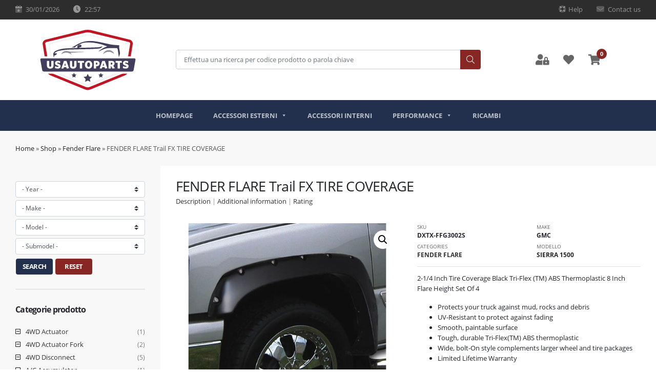

--- FILE ---
content_type: text/html; charset=UTF-8
request_url: http://wo.usautoparts.it/p/fender-flare-trail-fx-tire-coverage-13/
body_size: 34800
content:
<!DOCTYPE html>
<html lang="en-US">
<head>
	<meta charset="UTF-8">
	<meta name="viewport" content="width=device-width, initial-scale=1, shrink-to-fit=no">
	<link rel="profile" href="http://gmpg.org/xfn/11">
	<link rel="apple-touch-icon" sizes="180x180" href="http://wo.usautoparts.it/wp-content/themes/usautoparts/img/favicon/apple-touch-icon.png">
	<link rel="icon" type="image/png" sizes="32x32" href="http://wo.usautoparts.it/wp-content/themes/usautoparts/img/favicon/favicon-32x32.png">
	<link rel="icon" type="image/png" sizes="16x16" href="http://wo.usautoparts.it/wp-content/themes/usautoparts/img/favicon/favicon-16x16.png">
	<link rel="manifest" href="http://wo.usautoparts.it/wp-content/themes/usautoparts/img/favicon/site.webmanifest">
	<link rel="mask-icon" href="http://wo.usautoparts.it/wp-content/themes/usautoparts/img/favicon/safari-pinned-tab.svg" color="#5bbad5">
	<meta name="msapplication-TileColor" content="#da532c">
	<meta name="theme-color" content="#ffffff">
						<script>document.documentElement.className = document.documentElement.className + ' yes-js js_active js'</script>
				<meta name='robots' content='index, follow, max-image-preview:large, max-snippet:-1, max-video-preview:-1' />

	<!-- This site is optimized with the Yoast SEO plugin v20.8 - https://yoast.com/wordpress/plugins/seo/ -->
	<title>FENDER FLARE Trail FX TIRE COVERAGE - US Auto Parts</title>
	<link rel="canonical" href="http://wo.usautoparts.it/p/fender-flare-trail-fx-tire-coverage-13/" />
	<meta property="og:locale" content="en_US" />
	<meta property="og:type" content="article" />
	<meta property="og:title" content="FENDER FLARE Trail FX TIRE COVERAGE - US Auto Parts" />
	<meta property="og:description" content="2-1/4 Inch Tire Coverage Black Tri-Flex (TM) ABS Thermoplastic 8 Inch Flare Height Set Of 4  Protects your truck against mud, rocks and debris  UV-Resistant to protect against fading  Smooth, paintable surface  Tough, durable Tri-Flex(TM) ABS thermoplastic  Wide, bolt-On style complements larger wheel and tire packages  Limited Lifetime Warranty   [...]Read More..." />
	<meta property="og:url" content="http://wo.usautoparts.it/p/fender-flare-trail-fx-tire-coverage-13/" />
	<meta property="og:site_name" content="US Auto Parts" />
	<meta property="article:modified_time" content="2021-07-11T09:09:56+00:00" />
	<meta property="og:image" content="http://wo.usautoparts.it/wp-content/uploads/2021/01/FFG3002S_TFX_IMG_Generic.jpg" />
	<meta property="og:image:width" content="564" />
	<meta property="og:image:height" content="564" />
	<meta property="og:image:type" content="image/jpeg" />
	<meta name="twitter:card" content="summary_large_image" />
	<script type="application/ld+json" class="yoast-schema-graph">{"@context":"https://schema.org","@graph":[{"@type":"WebPage","@id":"http://wo.usautoparts.it/p/fender-flare-trail-fx-tire-coverage-13/","url":"http://wo.usautoparts.it/p/fender-flare-trail-fx-tire-coverage-13/","name":"FENDER FLARE Trail FX TIRE COVERAGE - US Auto Parts","isPartOf":{"@id":"https://wo.usautoparts.it/#website"},"primaryImageOfPage":{"@id":"http://wo.usautoparts.it/p/fender-flare-trail-fx-tire-coverage-13/#primaryimage"},"image":{"@id":"http://wo.usautoparts.it/p/fender-flare-trail-fx-tire-coverage-13/#primaryimage"},"thumbnailUrl":"http://wo.usautoparts.it/wp-content/uploads/2021/01/FFG3002S_TFX_IMG_Generic.jpg","datePublished":"2021-01-07T06:59:04+00:00","dateModified":"2021-07-11T09:09:56+00:00","breadcrumb":{"@id":"http://wo.usautoparts.it/p/fender-flare-trail-fx-tire-coverage-13/#breadcrumb"},"inLanguage":"en-US","potentialAction":[{"@type":"ReadAction","target":["http://wo.usautoparts.it/p/fender-flare-trail-fx-tire-coverage-13/"]}]},{"@type":"ImageObject","inLanguage":"en-US","@id":"http://wo.usautoparts.it/p/fender-flare-trail-fx-tire-coverage-13/#primaryimage","url":"http://wo.usautoparts.it/wp-content/uploads/2021/01/FFG3002S_TFX_IMG_Generic.jpg","contentUrl":"http://wo.usautoparts.it/wp-content/uploads/2021/01/FFG3002S_TFX_IMG_Generic.jpg","width":564,"height":564,"caption":"FENDER FLARE Trail FX TIRE COVERAGE"},{"@type":"BreadcrumbList","@id":"http://wo.usautoparts.it/p/fender-flare-trail-fx-tire-coverage-13/#breadcrumb","itemListElement":[{"@type":"ListItem","position":1,"name":"Home","item":"https://wo.usautoparts.it/"},{"@type":"ListItem","position":2,"name":"Shop","item":"https://wo.usautoparts.it/negozio/"},{"@type":"ListItem","position":3,"name":"Fender Flare","item":"http://wo.usautoparts.it/c/fender-flare/"},{"@type":"ListItem","position":4,"name":"FENDER FLARE Trail FX TIRE COVERAGE"}]},{"@type":"WebSite","@id":"https://wo.usautoparts.it/#website","url":"https://wo.usautoparts.it/","name":"US Auto Parts","description":"Negozio di ricambi ed accessori per auto americane","publisher":{"@id":"https://wo.usautoparts.it/#organization"},"potentialAction":[{"@type":"SearchAction","target":{"@type":"EntryPoint","urlTemplate":"https://wo.usautoparts.it/?s={search_term_string}"},"query-input":"required name=search_term_string"}],"inLanguage":"en-US"},{"@type":"Organization","@id":"https://wo.usautoparts.it/#organization","name":"US Auto Parts","url":"https://wo.usautoparts.it/","logo":{"@type":"ImageObject","inLanguage":"en-US","@id":"https://wo.usautoparts.it/#/schema/logo/image/","url":"http://wo.usautoparts.it/wp-content/uploads/2020/05/logo_usatoparts.jpg","contentUrl":"http://wo.usautoparts.it/wp-content/uploads/2020/05/logo_usatoparts.jpg","width":191,"height":137,"caption":"US Auto Parts"},"image":{"@id":"https://wo.usautoparts.it/#/schema/logo/image/"}}]}</script>
	<!-- / Yoast SEO plugin. -->


<link rel="alternate" type="application/rss+xml" title="US Auto Parts &raquo; Feed" href="http://wo.usautoparts.it/feed/" />
<script type="text/javascript">
window._wpemojiSettings = {"baseUrl":"https:\/\/s.w.org\/images\/core\/emoji\/14.0.0\/72x72\/","ext":".png","svgUrl":"https:\/\/s.w.org\/images\/core\/emoji\/14.0.0\/svg\/","svgExt":".svg","source":{"concatemoji":"http:\/\/wo.usautoparts.it\/wp-includes\/js\/wp-emoji-release.min.js?ver=6.2.8"}};
/*! This file is auto-generated */
!function(e,a,t){var n,r,o,i=a.createElement("canvas"),p=i.getContext&&i.getContext("2d");function s(e,t){p.clearRect(0,0,i.width,i.height),p.fillText(e,0,0);e=i.toDataURL();return p.clearRect(0,0,i.width,i.height),p.fillText(t,0,0),e===i.toDataURL()}function c(e){var t=a.createElement("script");t.src=e,t.defer=t.type="text/javascript",a.getElementsByTagName("head")[0].appendChild(t)}for(o=Array("flag","emoji"),t.supports={everything:!0,everythingExceptFlag:!0},r=0;r<o.length;r++)t.supports[o[r]]=function(e){if(p&&p.fillText)switch(p.textBaseline="top",p.font="600 32px Arial",e){case"flag":return s("\ud83c\udff3\ufe0f\u200d\u26a7\ufe0f","\ud83c\udff3\ufe0f\u200b\u26a7\ufe0f")?!1:!s("\ud83c\uddfa\ud83c\uddf3","\ud83c\uddfa\u200b\ud83c\uddf3")&&!s("\ud83c\udff4\udb40\udc67\udb40\udc62\udb40\udc65\udb40\udc6e\udb40\udc67\udb40\udc7f","\ud83c\udff4\u200b\udb40\udc67\u200b\udb40\udc62\u200b\udb40\udc65\u200b\udb40\udc6e\u200b\udb40\udc67\u200b\udb40\udc7f");case"emoji":return!s("\ud83e\udef1\ud83c\udffb\u200d\ud83e\udef2\ud83c\udfff","\ud83e\udef1\ud83c\udffb\u200b\ud83e\udef2\ud83c\udfff")}return!1}(o[r]),t.supports.everything=t.supports.everything&&t.supports[o[r]],"flag"!==o[r]&&(t.supports.everythingExceptFlag=t.supports.everythingExceptFlag&&t.supports[o[r]]);t.supports.everythingExceptFlag=t.supports.everythingExceptFlag&&!t.supports.flag,t.DOMReady=!1,t.readyCallback=function(){t.DOMReady=!0},t.supports.everything||(n=function(){t.readyCallback()},a.addEventListener?(a.addEventListener("DOMContentLoaded",n,!1),e.addEventListener("load",n,!1)):(e.attachEvent("onload",n),a.attachEvent("onreadystatechange",function(){"complete"===a.readyState&&t.readyCallback()})),(e=t.source||{}).concatemoji?c(e.concatemoji):e.wpemoji&&e.twemoji&&(c(e.twemoji),c(e.wpemoji)))}(window,document,window._wpemojiSettings);
</script>
<style type="text/css">
img.wp-smiley,
img.emoji {
	display: inline !important;
	border: none !important;
	box-shadow: none !important;
	height: 1em !important;
	width: 1em !important;
	margin: 0 0.07em !important;
	vertical-align: -0.1em !important;
	background: none !important;
	padding: 0 !important;
}
</style>
	<link rel='stylesheet' id='sema-semasearch-css' href='http://wo.usautoparts.it/wp-content/plugins/sema-api/css/semasearch.css?ver=6.2.8' type='text/css' media='all' />
<link rel='stylesheet' id='sema-jstree-css' href='http://wo.usautoparts.it/wp-content/plugins/sema-api/css/jtree.css?ver=6.2.8' type='text/css' media='all' />
<link rel='stylesheet' id='sema-pagination-css' href='http://wo.usautoparts.it/wp-content/plugins/sema-api/css/pagination.css?ver=6.2.8' type='text/css' media='all' />
<link rel='stylesheet' id='wp-block-library-css' href='http://wo.usautoparts.it/wp-includes/css/dist/block-library/style.min.css?ver=6.2.8' type='text/css' media='all' />
<link rel='stylesheet' id='wc-blocks-vendors-style-css' href='http://wo.usautoparts.it/wp-content/plugins/woocommerce/packages/woocommerce-blocks/build/wc-blocks-vendors-style.css?ver=10.0.6' type='text/css' media='all' />
<link rel='stylesheet' id='wc-blocks-style-css' href='http://wo.usautoparts.it/wp-content/plugins/woocommerce/packages/woocommerce-blocks/build/wc-blocks-style.css?ver=10.0.6' type='text/css' media='all' />
<link rel='stylesheet' id='jquery-selectBox-css' href='http://wo.usautoparts.it/wp-content/plugins/yith-woocommerce-wishlist/assets/css/jquery.selectBox.css?ver=1.2.0' type='text/css' media='all' />
<link rel='stylesheet' id='yith-wcwl-font-awesome-css' href='http://wo.usautoparts.it/wp-content/plugins/yith-woocommerce-wishlist/assets/css/font-awesome.css?ver=4.7.0' type='text/css' media='all' />
<link rel='stylesheet' id='woocommerce_prettyPhoto_css-css' href='//wo.usautoparts.it/wp-content/plugins/woocommerce/assets/css/prettyPhoto.css?ver=3.1.6' type='text/css' media='all' />
<link rel='stylesheet' id='yith-wcwl-main-css' href='http://wo.usautoparts.it/wp-content/plugins/yith-woocommerce-wishlist/assets/css/style.css?ver=3.21.0' type='text/css' media='all' />
<link rel='stylesheet' id='classic-theme-styles-css' href='http://wo.usautoparts.it/wp-includes/css/classic-themes.min.css?ver=6.2.8' type='text/css' media='all' />
<style id='global-styles-inline-css' type='text/css'>
body{--wp--preset--color--black: #000000;--wp--preset--color--cyan-bluish-gray: #abb8c3;--wp--preset--color--white: #ffffff;--wp--preset--color--pale-pink: #f78da7;--wp--preset--color--vivid-red: #cf2e2e;--wp--preset--color--luminous-vivid-orange: #ff6900;--wp--preset--color--luminous-vivid-amber: #fcb900;--wp--preset--color--light-green-cyan: #7bdcb5;--wp--preset--color--vivid-green-cyan: #00d084;--wp--preset--color--pale-cyan-blue: #8ed1fc;--wp--preset--color--vivid-cyan-blue: #0693e3;--wp--preset--color--vivid-purple: #9b51e0;--wp--preset--gradient--vivid-cyan-blue-to-vivid-purple: linear-gradient(135deg,rgba(6,147,227,1) 0%,rgb(155,81,224) 100%);--wp--preset--gradient--light-green-cyan-to-vivid-green-cyan: linear-gradient(135deg,rgb(122,220,180) 0%,rgb(0,208,130) 100%);--wp--preset--gradient--luminous-vivid-amber-to-luminous-vivid-orange: linear-gradient(135deg,rgba(252,185,0,1) 0%,rgba(255,105,0,1) 100%);--wp--preset--gradient--luminous-vivid-orange-to-vivid-red: linear-gradient(135deg,rgba(255,105,0,1) 0%,rgb(207,46,46) 100%);--wp--preset--gradient--very-light-gray-to-cyan-bluish-gray: linear-gradient(135deg,rgb(238,238,238) 0%,rgb(169,184,195) 100%);--wp--preset--gradient--cool-to-warm-spectrum: linear-gradient(135deg,rgb(74,234,220) 0%,rgb(151,120,209) 20%,rgb(207,42,186) 40%,rgb(238,44,130) 60%,rgb(251,105,98) 80%,rgb(254,248,76) 100%);--wp--preset--gradient--blush-light-purple: linear-gradient(135deg,rgb(255,206,236) 0%,rgb(152,150,240) 100%);--wp--preset--gradient--blush-bordeaux: linear-gradient(135deg,rgb(254,205,165) 0%,rgb(254,45,45) 50%,rgb(107,0,62) 100%);--wp--preset--gradient--luminous-dusk: linear-gradient(135deg,rgb(255,203,112) 0%,rgb(199,81,192) 50%,rgb(65,88,208) 100%);--wp--preset--gradient--pale-ocean: linear-gradient(135deg,rgb(255,245,203) 0%,rgb(182,227,212) 50%,rgb(51,167,181) 100%);--wp--preset--gradient--electric-grass: linear-gradient(135deg,rgb(202,248,128) 0%,rgb(113,206,126) 100%);--wp--preset--gradient--midnight: linear-gradient(135deg,rgb(2,3,129) 0%,rgb(40,116,252) 100%);--wp--preset--duotone--dark-grayscale: url('#wp-duotone-dark-grayscale');--wp--preset--duotone--grayscale: url('#wp-duotone-grayscale');--wp--preset--duotone--purple-yellow: url('#wp-duotone-purple-yellow');--wp--preset--duotone--blue-red: url('#wp-duotone-blue-red');--wp--preset--duotone--midnight: url('#wp-duotone-midnight');--wp--preset--duotone--magenta-yellow: url('#wp-duotone-magenta-yellow');--wp--preset--duotone--purple-green: url('#wp-duotone-purple-green');--wp--preset--duotone--blue-orange: url('#wp-duotone-blue-orange');--wp--preset--font-size--small: 13px;--wp--preset--font-size--medium: 20px;--wp--preset--font-size--large: 36px;--wp--preset--font-size--x-large: 42px;--wp--preset--spacing--20: 0.44rem;--wp--preset--spacing--30: 0.67rem;--wp--preset--spacing--40: 1rem;--wp--preset--spacing--50: 1.5rem;--wp--preset--spacing--60: 2.25rem;--wp--preset--spacing--70: 3.38rem;--wp--preset--spacing--80: 5.06rem;--wp--preset--shadow--natural: 6px 6px 9px rgba(0, 0, 0, 0.2);--wp--preset--shadow--deep: 12px 12px 50px rgba(0, 0, 0, 0.4);--wp--preset--shadow--sharp: 6px 6px 0px rgba(0, 0, 0, 0.2);--wp--preset--shadow--outlined: 6px 6px 0px -3px rgba(255, 255, 255, 1), 6px 6px rgba(0, 0, 0, 1);--wp--preset--shadow--crisp: 6px 6px 0px rgba(0, 0, 0, 1);}:where(.is-layout-flex){gap: 0.5em;}body .is-layout-flow > .alignleft{float: left;margin-inline-start: 0;margin-inline-end: 2em;}body .is-layout-flow > .alignright{float: right;margin-inline-start: 2em;margin-inline-end: 0;}body .is-layout-flow > .aligncenter{margin-left: auto !important;margin-right: auto !important;}body .is-layout-constrained > .alignleft{float: left;margin-inline-start: 0;margin-inline-end: 2em;}body .is-layout-constrained > .alignright{float: right;margin-inline-start: 2em;margin-inline-end: 0;}body .is-layout-constrained > .aligncenter{margin-left: auto !important;margin-right: auto !important;}body .is-layout-constrained > :where(:not(.alignleft):not(.alignright):not(.alignfull)){max-width: var(--wp--style--global--content-size);margin-left: auto !important;margin-right: auto !important;}body .is-layout-constrained > .alignwide{max-width: var(--wp--style--global--wide-size);}body .is-layout-flex{display: flex;}body .is-layout-flex{flex-wrap: wrap;align-items: center;}body .is-layout-flex > *{margin: 0;}:where(.wp-block-columns.is-layout-flex){gap: 2em;}.has-black-color{color: var(--wp--preset--color--black) !important;}.has-cyan-bluish-gray-color{color: var(--wp--preset--color--cyan-bluish-gray) !important;}.has-white-color{color: var(--wp--preset--color--white) !important;}.has-pale-pink-color{color: var(--wp--preset--color--pale-pink) !important;}.has-vivid-red-color{color: var(--wp--preset--color--vivid-red) !important;}.has-luminous-vivid-orange-color{color: var(--wp--preset--color--luminous-vivid-orange) !important;}.has-luminous-vivid-amber-color{color: var(--wp--preset--color--luminous-vivid-amber) !important;}.has-light-green-cyan-color{color: var(--wp--preset--color--light-green-cyan) !important;}.has-vivid-green-cyan-color{color: var(--wp--preset--color--vivid-green-cyan) !important;}.has-pale-cyan-blue-color{color: var(--wp--preset--color--pale-cyan-blue) !important;}.has-vivid-cyan-blue-color{color: var(--wp--preset--color--vivid-cyan-blue) !important;}.has-vivid-purple-color{color: var(--wp--preset--color--vivid-purple) !important;}.has-black-background-color{background-color: var(--wp--preset--color--black) !important;}.has-cyan-bluish-gray-background-color{background-color: var(--wp--preset--color--cyan-bluish-gray) !important;}.has-white-background-color{background-color: var(--wp--preset--color--white) !important;}.has-pale-pink-background-color{background-color: var(--wp--preset--color--pale-pink) !important;}.has-vivid-red-background-color{background-color: var(--wp--preset--color--vivid-red) !important;}.has-luminous-vivid-orange-background-color{background-color: var(--wp--preset--color--luminous-vivid-orange) !important;}.has-luminous-vivid-amber-background-color{background-color: var(--wp--preset--color--luminous-vivid-amber) !important;}.has-light-green-cyan-background-color{background-color: var(--wp--preset--color--light-green-cyan) !important;}.has-vivid-green-cyan-background-color{background-color: var(--wp--preset--color--vivid-green-cyan) !important;}.has-pale-cyan-blue-background-color{background-color: var(--wp--preset--color--pale-cyan-blue) !important;}.has-vivid-cyan-blue-background-color{background-color: var(--wp--preset--color--vivid-cyan-blue) !important;}.has-vivid-purple-background-color{background-color: var(--wp--preset--color--vivid-purple) !important;}.has-black-border-color{border-color: var(--wp--preset--color--black) !important;}.has-cyan-bluish-gray-border-color{border-color: var(--wp--preset--color--cyan-bluish-gray) !important;}.has-white-border-color{border-color: var(--wp--preset--color--white) !important;}.has-pale-pink-border-color{border-color: var(--wp--preset--color--pale-pink) !important;}.has-vivid-red-border-color{border-color: var(--wp--preset--color--vivid-red) !important;}.has-luminous-vivid-orange-border-color{border-color: var(--wp--preset--color--luminous-vivid-orange) !important;}.has-luminous-vivid-amber-border-color{border-color: var(--wp--preset--color--luminous-vivid-amber) !important;}.has-light-green-cyan-border-color{border-color: var(--wp--preset--color--light-green-cyan) !important;}.has-vivid-green-cyan-border-color{border-color: var(--wp--preset--color--vivid-green-cyan) !important;}.has-pale-cyan-blue-border-color{border-color: var(--wp--preset--color--pale-cyan-blue) !important;}.has-vivid-cyan-blue-border-color{border-color: var(--wp--preset--color--vivid-cyan-blue) !important;}.has-vivid-purple-border-color{border-color: var(--wp--preset--color--vivid-purple) !important;}.has-vivid-cyan-blue-to-vivid-purple-gradient-background{background: var(--wp--preset--gradient--vivid-cyan-blue-to-vivid-purple) !important;}.has-light-green-cyan-to-vivid-green-cyan-gradient-background{background: var(--wp--preset--gradient--light-green-cyan-to-vivid-green-cyan) !important;}.has-luminous-vivid-amber-to-luminous-vivid-orange-gradient-background{background: var(--wp--preset--gradient--luminous-vivid-amber-to-luminous-vivid-orange) !important;}.has-luminous-vivid-orange-to-vivid-red-gradient-background{background: var(--wp--preset--gradient--luminous-vivid-orange-to-vivid-red) !important;}.has-very-light-gray-to-cyan-bluish-gray-gradient-background{background: var(--wp--preset--gradient--very-light-gray-to-cyan-bluish-gray) !important;}.has-cool-to-warm-spectrum-gradient-background{background: var(--wp--preset--gradient--cool-to-warm-spectrum) !important;}.has-blush-light-purple-gradient-background{background: var(--wp--preset--gradient--blush-light-purple) !important;}.has-blush-bordeaux-gradient-background{background: var(--wp--preset--gradient--blush-bordeaux) !important;}.has-luminous-dusk-gradient-background{background: var(--wp--preset--gradient--luminous-dusk) !important;}.has-pale-ocean-gradient-background{background: var(--wp--preset--gradient--pale-ocean) !important;}.has-electric-grass-gradient-background{background: var(--wp--preset--gradient--electric-grass) !important;}.has-midnight-gradient-background{background: var(--wp--preset--gradient--midnight) !important;}.has-small-font-size{font-size: var(--wp--preset--font-size--small) !important;}.has-medium-font-size{font-size: var(--wp--preset--font-size--medium) !important;}.has-large-font-size{font-size: var(--wp--preset--font-size--large) !important;}.has-x-large-font-size{font-size: var(--wp--preset--font-size--x-large) !important;}
.wp-block-navigation a:where(:not(.wp-element-button)){color: inherit;}
:where(.wp-block-columns.is-layout-flex){gap: 2em;}
.wp-block-pullquote{font-size: 1.5em;line-height: 1.6;}
</style>
<link rel='stylesheet' id='contact-form-7-css' href='http://wo.usautoparts.it/wp-content/plugins/contact-form-7/includes/css/styles.css?ver=5.7.7' type='text/css' media='all' />
<link rel='stylesheet' id='photoswipe-css' href='http://wo.usautoparts.it/wp-content/plugins/woocommerce/assets/css/photoswipe/photoswipe.min.css?ver=7.7.2' type='text/css' media='all' />
<link rel='stylesheet' id='photoswipe-default-skin-css' href='http://wo.usautoparts.it/wp-content/plugins/woocommerce/assets/css/photoswipe/default-skin/default-skin.min.css?ver=7.7.2' type='text/css' media='all' />
<link rel='stylesheet' id='woocommerce-layout-css' href='http://wo.usautoparts.it/wp-content/plugins/woocommerce/assets/css/woocommerce-layout.css?ver=7.7.2' type='text/css' media='all' />
<link rel='stylesheet' id='woocommerce-smallscreen-css' href='http://wo.usautoparts.it/wp-content/plugins/woocommerce/assets/css/woocommerce-smallscreen.css?ver=7.7.2' type='text/css' media='only screen and (max-width: 768px)' />
<link rel='stylesheet' id='woocommerce-general-css' href='http://wo.usautoparts.it/wp-content/plugins/woocommerce/assets/css/woocommerce.css?ver=7.7.2' type='text/css' media='all' />
<style id='woocommerce-inline-inline-css' type='text/css'>
.woocommerce form .form-row .required { visibility: visible; }
</style>
<link rel='stylesheet' id='megamenu-css' href='http://wo.usautoparts.it/wp-content/uploads/maxmegamenu/style.css?ver=7c4095' type='text/css' media='all' />
<link rel='stylesheet' id='dashicons-css' href='http://wo.usautoparts.it/wp-includes/css/dashicons.min.css?ver=6.2.8' type='text/css' media='all' />
<style id='dashicons-inline-css' type='text/css'>
[data-font="Dashicons"]:before {font-family: 'Dashicons' !important;content: attr(data-icon) !important;speak: none !important;font-weight: normal !important;font-variant: normal !important;text-transform: none !important;line-height: 1 !important;font-style: normal !important;-webkit-font-smoothing: antialiased !important;-moz-osx-font-smoothing: grayscale !important;}
</style>
<link rel='stylesheet' id='ywctm-frontend-css' href='http://wo.usautoparts.it/wp-content/plugins/yith-woocommerce-catalog-mode/assets/css/frontend.min.css?ver=2.21.0' type='text/css' media='all' />
<style id='ywctm-frontend-inline-css' type='text/css'>
form.cart button.single_add_to_cart_button, form.cart .quantity, .widget.woocommerce.widget_shopping_cart{display: none !important}
</style>
<link rel='stylesheet' id='jquery-colorbox-css' href='http://wo.usautoparts.it/wp-content/plugins/yith-woocommerce-compare/assets/css/colorbox.css?ver=1.4.21' type='text/css' media='all' />
<link rel='stylesheet' id='understrap-styles-css' href='http://wo.usautoparts.it/wp-content/themes/usautoparts/css/theme.min.css?ver=0.9.4.1622566697' type='text/css' media='all' />
<link rel='stylesheet' id='price-css' href='http://wo.usautoparts.it/wp-content/themes/usautoparts/css/_remove_price.css' type='text/css' media='all' />
<link rel='stylesheet' id='recent-posts-widget-with-thumbnails-public-style-css' href='http://wo.usautoparts.it/wp-content/plugins/recent-posts-widget-with-thumbnails/public.css?ver=7.1.1' type='text/css' media='all' />
<link rel='stylesheet' id='newsletter-css' href='http://wo.usautoparts.it/wp-content/plugins/newsletter/style.css?ver=7.7.0' type='text/css' media='all' />
<script type='text/javascript' src='http://wo.usautoparts.it/wp-includes/js/jquery/jquery.min.js?ver=3.6.4' id='jquery-core-js'></script>
<script type='text/javascript' src='http://wo.usautoparts.it/wp-includes/js/jquery/jquery-migrate.min.js?ver=3.4.0' id='jquery-migrate-js'></script>
<script type='text/javascript' src='http://wo.usautoparts.it/wp-content/plugins/sema-api/js/semacatalog_eager.js?v=4&#038;ver=6.2.8' id='sema-catalog-js'></script>
<script type='text/javascript' src='http://wo.usautoparts.it/wp-content/plugins/sema-api/js/pagination.js?ver=6.2.8' id='sema-pagination-js'></script>
<script type='text/javascript' src='http://wo.usautoparts.it/wp-content/plugins/sema-api/js/jstree.js?ver=6.2.8' id='sema-jstree-js'></script>
<link rel="https://api.w.org/" href="http://wo.usautoparts.it/wp-json/" /><link rel="alternate" type="application/json" href="http://wo.usautoparts.it/wp-json/wp/v2/product/17070" /><link rel="EditURI" type="application/rsd+xml" title="RSD" href="http://wo.usautoparts.it/xmlrpc.php?rsd" />
<link rel="wlwmanifest" type="application/wlwmanifest+xml" href="http://wo.usautoparts.it/wp-includes/wlwmanifest.xml" />
<meta name="generator" content="WordPress 6.2.8" />
<meta name="generator" content="WooCommerce 7.7.2" />
<link rel='shortlink' href='http://wo.usautoparts.it/?p=17070' />
<link rel="alternate" type="application/json+oembed" href="http://wo.usautoparts.it/wp-json/oembed/1.0/embed?url=http%3A%2F%2Fwo.usautoparts.it%2Fp%2Ffender-flare-trail-fx-tire-coverage-13%2F" />
<link rel="alternate" type="text/xml+oembed" href="http://wo.usautoparts.it/wp-json/oembed/1.0/embed?url=http%3A%2F%2Fwo.usautoparts.it%2Fp%2Ffender-flare-trail-fx-tire-coverage-13%2F&#038;format=xml" />
<meta name="mobile-web-app-capable" content="yes">
<meta name="apple-mobile-web-app-capable" content="yes">
<meta name="apple-mobile-web-app-title" content="US Auto Parts - Negozio di ricambi ed accessori per auto americane">
	<noscript><style>.woocommerce-product-gallery{ opacity: 1 !important; }</style></noscript>
	<style type="text/css">.recentcomments a{display:inline !important;padding:0 !important;margin:0 !important;}</style><style>
            .comments-area,
            #comments,
            .comment-respond,
            .comment-form,
            .comments-title,
            .comment-reply-title,
            .comment-navigation,
            .comment-list,
            .comment-awaiting-moderation,
            .comment-notes,
            #respond {
                display: none !important;
                visibility: hidden !important;
            }
        </style><style type="text/css">/** Mega Menu CSS: fs **/</style>
		<script type="text/javascript">var session = ""</script>
		
</head>

<body class="product-template-default single single-product postid-17070 wp-custom-logo wp-embed-responsive theme-usautoparts woocommerce woocommerce-page woocommerce-no-js mega-menu-primary" itemscope itemtype="http://schema.org/WebSite">
<svg xmlns="http://www.w3.org/2000/svg" viewBox="0 0 0 0" width="0" height="0" focusable="false" role="none" style="visibility: hidden; position: absolute; left: -9999px; overflow: hidden;" ><defs><filter id="wp-duotone-dark-grayscale"><feColorMatrix color-interpolation-filters="sRGB" type="matrix" values=" .299 .587 .114 0 0 .299 .587 .114 0 0 .299 .587 .114 0 0 .299 .587 .114 0 0 " /><feComponentTransfer color-interpolation-filters="sRGB" ><feFuncR type="table" tableValues="0 0.49803921568627" /><feFuncG type="table" tableValues="0 0.49803921568627" /><feFuncB type="table" tableValues="0 0.49803921568627" /><feFuncA type="table" tableValues="1 1" /></feComponentTransfer><feComposite in2="SourceGraphic" operator="in" /></filter></defs></svg><svg xmlns="http://www.w3.org/2000/svg" viewBox="0 0 0 0" width="0" height="0" focusable="false" role="none" style="visibility: hidden; position: absolute; left: -9999px; overflow: hidden;" ><defs><filter id="wp-duotone-grayscale"><feColorMatrix color-interpolation-filters="sRGB" type="matrix" values=" .299 .587 .114 0 0 .299 .587 .114 0 0 .299 .587 .114 0 0 .299 .587 .114 0 0 " /><feComponentTransfer color-interpolation-filters="sRGB" ><feFuncR type="table" tableValues="0 1" /><feFuncG type="table" tableValues="0 1" /><feFuncB type="table" tableValues="0 1" /><feFuncA type="table" tableValues="1 1" /></feComponentTransfer><feComposite in2="SourceGraphic" operator="in" /></filter></defs></svg><svg xmlns="http://www.w3.org/2000/svg" viewBox="0 0 0 0" width="0" height="0" focusable="false" role="none" style="visibility: hidden; position: absolute; left: -9999px; overflow: hidden;" ><defs><filter id="wp-duotone-purple-yellow"><feColorMatrix color-interpolation-filters="sRGB" type="matrix" values=" .299 .587 .114 0 0 .299 .587 .114 0 0 .299 .587 .114 0 0 .299 .587 .114 0 0 " /><feComponentTransfer color-interpolation-filters="sRGB" ><feFuncR type="table" tableValues="0.54901960784314 0.98823529411765" /><feFuncG type="table" tableValues="0 1" /><feFuncB type="table" tableValues="0.71764705882353 0.25490196078431" /><feFuncA type="table" tableValues="1 1" /></feComponentTransfer><feComposite in2="SourceGraphic" operator="in" /></filter></defs></svg><svg xmlns="http://www.w3.org/2000/svg" viewBox="0 0 0 0" width="0" height="0" focusable="false" role="none" style="visibility: hidden; position: absolute; left: -9999px; overflow: hidden;" ><defs><filter id="wp-duotone-blue-red"><feColorMatrix color-interpolation-filters="sRGB" type="matrix" values=" .299 .587 .114 0 0 .299 .587 .114 0 0 .299 .587 .114 0 0 .299 .587 .114 0 0 " /><feComponentTransfer color-interpolation-filters="sRGB" ><feFuncR type="table" tableValues="0 1" /><feFuncG type="table" tableValues="0 0.27843137254902" /><feFuncB type="table" tableValues="0.5921568627451 0.27843137254902" /><feFuncA type="table" tableValues="1 1" /></feComponentTransfer><feComposite in2="SourceGraphic" operator="in" /></filter></defs></svg><svg xmlns="http://www.w3.org/2000/svg" viewBox="0 0 0 0" width="0" height="0" focusable="false" role="none" style="visibility: hidden; position: absolute; left: -9999px; overflow: hidden;" ><defs><filter id="wp-duotone-midnight"><feColorMatrix color-interpolation-filters="sRGB" type="matrix" values=" .299 .587 .114 0 0 .299 .587 .114 0 0 .299 .587 .114 0 0 .299 .587 .114 0 0 " /><feComponentTransfer color-interpolation-filters="sRGB" ><feFuncR type="table" tableValues="0 0" /><feFuncG type="table" tableValues="0 0.64705882352941" /><feFuncB type="table" tableValues="0 1" /><feFuncA type="table" tableValues="1 1" /></feComponentTransfer><feComposite in2="SourceGraphic" operator="in" /></filter></defs></svg><svg xmlns="http://www.w3.org/2000/svg" viewBox="0 0 0 0" width="0" height="0" focusable="false" role="none" style="visibility: hidden; position: absolute; left: -9999px; overflow: hidden;" ><defs><filter id="wp-duotone-magenta-yellow"><feColorMatrix color-interpolation-filters="sRGB" type="matrix" values=" .299 .587 .114 0 0 .299 .587 .114 0 0 .299 .587 .114 0 0 .299 .587 .114 0 0 " /><feComponentTransfer color-interpolation-filters="sRGB" ><feFuncR type="table" tableValues="0.78039215686275 1" /><feFuncG type="table" tableValues="0 0.94901960784314" /><feFuncB type="table" tableValues="0.35294117647059 0.47058823529412" /><feFuncA type="table" tableValues="1 1" /></feComponentTransfer><feComposite in2="SourceGraphic" operator="in" /></filter></defs></svg><svg xmlns="http://www.w3.org/2000/svg" viewBox="0 0 0 0" width="0" height="0" focusable="false" role="none" style="visibility: hidden; position: absolute; left: -9999px; overflow: hidden;" ><defs><filter id="wp-duotone-purple-green"><feColorMatrix color-interpolation-filters="sRGB" type="matrix" values=" .299 .587 .114 0 0 .299 .587 .114 0 0 .299 .587 .114 0 0 .299 .587 .114 0 0 " /><feComponentTransfer color-interpolation-filters="sRGB" ><feFuncR type="table" tableValues="0.65098039215686 0.40392156862745" /><feFuncG type="table" tableValues="0 1" /><feFuncB type="table" tableValues="0.44705882352941 0.4" /><feFuncA type="table" tableValues="1 1" /></feComponentTransfer><feComposite in2="SourceGraphic" operator="in" /></filter></defs></svg><svg xmlns="http://www.w3.org/2000/svg" viewBox="0 0 0 0" width="0" height="0" focusable="false" role="none" style="visibility: hidden; position: absolute; left: -9999px; overflow: hidden;" ><defs><filter id="wp-duotone-blue-orange"><feColorMatrix color-interpolation-filters="sRGB" type="matrix" values=" .299 .587 .114 0 0 .299 .587 .114 0 0 .299 .587 .114 0 0 .299 .587 .114 0 0 " /><feComponentTransfer color-interpolation-filters="sRGB" ><feFuncR type="table" tableValues="0.098039215686275 1" /><feFuncG type="table" tableValues="0 0.66274509803922" /><feFuncB type="table" tableValues="0.84705882352941 0.41960784313725" /><feFuncA type="table" tableValues="1 1" /></feComponentTransfer><feComposite in2="SourceGraphic" operator="in" /></filter></defs></svg><div class="site" id="page">

	<div id="wrapper-topbar" class="bg-dark full-large-page">
  <div class="container  container-fullpage">
    <div class="row">
      <div class="col-md-6  text-left  d-none d-lg-block ">
                <span class="pr-4 "><i class="fad fa-calendar-star pr-1"></i> 30/01/2026</span> <span class=""> <i class="fad fa-clock pr-1"></i> 22:57</span>
      </div>
      <div class="col-md-6 col-sm-12  text-right">
        <span class="pr-4 "><i class="fad fa-life-ring pr-1"></i>Help </span>
        <a href="contatti"><span ><i class="fad fa-envelope pr-1"></i> Contact us</span></a>
              </div>
    </div>
  </div>
</div>
	<div id="wrapper-head" class=" bg-white full-large-page">
  <div class="container container-fullpage pad-section-15">
    <div class="row">
      <div class="col-md-3 text-center">
        <a class="logo-header" rel="home" href="http://wo.usautoparts.it/" title="US Auto Parts" itemprop="url">
          <img src="http://wo.usautoparts.it/wp-content/themes/usautoparts/img/logo_usautoparts.svg" alt="US Auto Parts">
        </a>
      </div>
      <div class="col-md-6 text-center my-auto text-center">
        	<div id="wrapper-search" class="align-middle ">
<form method="get" id="searchform" action="http://wo.usautoparts.it/" role="search">
	<label class="sr-only" for="s">Search</label>
	<div class="input-group">
		<input class="field form-control" id="s" name="s" type="text"
			placeholder="Effettua una ricerca per codice prodotto o parola chiave">
		<span class="input-group-append">
			<button class="submit btn btn-secondary bg-secondary" id="searchsubmit" name="submit" type="submit"><i class="fal fa-search"></i></button>
		</span>
	</div>
</form>
</div>
      </div>
      <div class="col-md-3 text-center my-auto wrapper-icon-toolbar">
        <div class="wrapper-toolbar">
          <div class="toolbar">
                              <div class="user-icon-wrapper d-inline-block">
                                      <button class="btn btn-link user-icon btn-icon" onclick="window.location.href='http://wo.usautoparts.it/account'"><i class="fas fa-user-lock"></i></span></button>
                                  </div>
                <div class="whishlist-icon-wrapper d-inline-block">
                  <a href="wishlist" class="btn btn-link whishlist-icon"  title="WhishList"><i class="fas fa-heart"></i></a>
                </div>
                <div class="mini-cart-wrapper d-inline-block">
                  <button class="btn btn-link cart-contents btn-toggle" href="http://wo.usautoparts.it/carrello-2/" data-toggle="mini-cart" title="View your shopping cart">
                    <i class="fas fa-shopping-cart"></i>

                      <div id="mini-cart-count">
                                                  <span class="cart-contents-count">
                            0
                          </span>
                                              </div>

                  </button>
                  <div class="mini-cart panel">
                      <div id="woocommerce_widget_cart-2" class="mini-cart-wrapper woocommerce widget_shopping_cart widget-count-1 col-md-12"><h3 class="widget-title">Carrello</h3><div class="widget_shopping_cart_content"></div></div><!-- .footer-widget -->                  </div>
                </div>
                          </div>
        </div>
      </div>
    </div>
  </div>
</div>
	<!-- ******************* The Navbar Area ******************* -->
	<div id="wrapper-navbar">

		<a class="skip-link sr-only sr-only-focusable" href="#content">Skip to content</a>

		<nav id="main-nav" class="navbar navbar-expand-md navbar-dark bg-primary" aria-labelledby="main-nav-label">

			<h2 id="main-nav-label" class="sr-only">
				Main Navigation			</h2>
			<a class="navbar-brand" rel="home"  href="http://wo.usautoparts.it/" title="UsautoParts" itemprop="url">
				<img src="http://wo.usautoparts.it/wp-content/themes/usautoparts/img/logo_usautoparts_small.svg" alt="UsautoParts">
			</a>
					<div class="pl-0 pr-0 ml-0 mr-0 w100">
						<!-- The WordPress Menu goes here -->
				<div id="mega-menu-wrap-primary" class="mega-menu-wrap"><div class="mega-menu-toggle"><div class="mega-toggle-blocks-left"></div><div class="mega-toggle-blocks-center"></div><div class="mega-toggle-blocks-right"><div class='mega-toggle-block mega-menu-toggle-block mega-toggle-block-1' id='mega-toggle-block-1' tabindex='0'><span class='mega-toggle-label' role='button' aria-expanded='false'><span class='mega-toggle-label-closed'>MENU</span><span class='mega-toggle-label-open'>MENU</span></span></div></div></div><ul id="mega-menu-primary" class="mega-menu max-mega-menu mega-menu-horizontal mega-no-js" data-event="click" data-effect="fade" data-effect-speed="200" data-effect-mobile="disabled" data-effect-speed-mobile="0" data-mobile-force-width="false" data-second-click="go" data-document-click="collapse" data-vertical-behaviour="standard" data-breakpoint="992" data-unbind="true" data-mobile-state="collapse_all" data-hover-intent-timeout="300" data-hover-intent-interval="100"><li class='mega-menu-item mega-menu-item-type-post_type mega-menu-item-object-page mega-menu-item-home mega-align-bottom-left mega-menu-flyout mega-menu-item-41' id='mega-menu-item-41'><a class="mega-menu-link" href="http://wo.usautoparts.it/" tabindex="0">Homepage</a></li><li class='mega-menu-item mega-menu-item-type-custom mega-menu-item-object-custom mega-menu-megamenu mega-menu-item-has-children mega-align-bottom-left mega-menu-megamenu mega-menu-item-47' id='mega-menu-item-47'><a class="mega-menu-link" href="#" aria-haspopup="true" aria-expanded="false" tabindex="0">Accessori Esterni<span class="mega-indicator"></span></a>
<ul class="mega-sub-menu">
<li class='mega-menu-item mega-menu-item-type-widget widget_lc_taxonomy mega-menu-columns-7-of-7 mega-menu-item-lc_taxonomy-3' id='mega-menu-item-lc_taxonomy-3'><div id="lct-widget-product_cat-container" class="list-custom-taxonomy-widget"><h4 class="mega-block-title">Accessori Esterni</h4><ul id="lct-widget-product_cat"><li class="cat-item-none">No Categories</li></ul></div></li></ul>
</li><li class='mega-menu-item mega-menu-item-type-custom mega-menu-item-object-custom mega-align-bottom-left mega-menu-flyout mega-menu-item-48' id='mega-menu-item-48'><a class="mega-menu-link" href="#" tabindex="0">Accessori Interni</a></li><li class='mega-menu-item mega-menu-item-type-custom mega-menu-item-object-custom mega-menu-item-has-children mega-menu-megamenu mega-align-bottom-left mega-menu-grid mega-menu-item-49' id='mega-menu-item-49'><a class="mega-menu-link" href="#" aria-haspopup="true" aria-expanded="false" tabindex="0">Performance<span class="mega-indicator"></span></a>
<ul class="mega-sub-menu">
<li class='mega-menu-row' id='mega-menu-49-0'>
	<ul class="mega-sub-menu">
<li class='mega-menu-column mega-menu-columns-3-of-12' id='mega-menu-49-0-0'></li><li class='mega-menu-column mega-menu-columns-3-of-12' id='mega-menu-49-0-1'></li><li class='mega-menu-column mega-menu-columns-3-of-12' id='mega-menu-49-0-2'></li><li class='mega-menu-column mega-menu-columns-3-of-12' id='mega-menu-49-0-3'></li>	</ul>
</li></ul>
</li><li class='mega-menu-item mega-menu-item-type-custom mega-menu-item-object-custom mega-align-bottom-left mega-menu-flyout mega-menu-item-157' id='mega-menu-item-157'><a class="mega-menu-link" href="#" tabindex="0">Ricambi</a></li></ul></div>						</div><!-- .container -->
			
		</nav><!-- .site-navigation -->
		<div class="wrapper-toolbar wrapper-icon-toolbar"></div>
	</div><!-- #wrapper-navbar end -->
		<div class="wrapper full-large-page pt-4 pb-4 bg-grey" id="breadcrumbs">
		<div class="container container-fullpage" >
			<div class="row">
				<div class="col-md-12">
					<div ><span><span><a href="https://wo.usautoparts.it/">Home</a></span> » <span><a href="https://wo.usautoparts.it/negozio/">Shop</a></span> » <span><a href="http://wo.usautoparts.it/c/fender-flare/">Fender Flare</a></span> » <span class="breadcrumb_last" aria-current="page">FENDER FLARE Trail FX TIRE COVERAGE</span></span></div>				</div>
			</div>
		</div>
	</div>
		
	<div class="wrapper py-0 px-0 full-large-page" id="woocommerce-wrapper"><div class="container" id="content" tabindex="-1"><div class="row">


<div class="col-md-3 widget-area  order-2 order-sm-2 order-md-1" id="left-sidebar" role="complementary">

<script>var ajax_url='/wp-admin/admin-ajax.php';</script>
<div class="sema-search-bar">
	<form action="/catalog-search/" method="POST" id="form-searchbar"><div>
		<!--<input type="text" id="keyword" name="keyword" class="catalog-input">&nbsp; -->
		<select id="year-select" name="yearselect" class="catalog-select"><option value="">- Year -</option></select>
		<select id="make-select" name="makeselect" class="catalog-select"><option value="">- Make -</option></select>
		<select id="model-select" name="modelselect" class="catalog-select"><option value="">- Model -</option></select>
		<select id="sub-model-select" name="submodelselect" class="catalog-select"><option value="">- Sub-Model -</option></select>
		<button class="dba-search-btn" id="search">search</button>
		<button class="dba-search-btn" id="reset">reset</button>
	</div></form>
</div>
<script type='text/javascript'>
/* <![CDATA[ */
var year='';
var make='';
var model='';
var submodel='';

$('#sub-model-select').hide();//search products from given year/brand/model/submodel
jQuery(document).ready(function ($) {
	jQuery(document).on('click', '#search', function (e) {
		e.preventDefault();
		var yearselected = $( "#year-select option:selected" ).val();
		if(yearselected){
			$("#form-searchbar").submit();
		}

	});
});
/* ]]> */
</script>
			<aside id="text-5" class="widget widget_text">			<div class="textwidget">
</div>
		</aside><aside id="lc_taxonomy-2" class="widget widget_lc_taxonomy"><div id="lct-widget-product_cat-container" class="list-custom-taxonomy-widget"><h3 class="widget-title">Categorie prodotto</h3><ul id="lct-widget-product_cat">	<li class="cat-item cat-item-1830"><a href="http://wo.usautoparts.it/c/4wd-actuator/">4WD Actuator</a> <span class="count">(1)</span><span class="shape-icon"></span>
</li>
	<li class="cat-item cat-item-1831"><a href="http://wo.usautoparts.it/c/4wd-actuator-fork/">4WD Actuator Fork</a> <span class="count">(2)</span><span class="shape-icon"></span>
</li>
	<li class="cat-item cat-item-1832"><a href="http://wo.usautoparts.it/c/4wd-disconnect/">4WD Disconnect</a> <span class="count">(5)</span><span class="shape-icon"></span>
</li>
	<li class="cat-item cat-item-1944"><a href="http://wo.usautoparts.it/c/a-c-accumulator/">A/C Accumulator</a> <span class="count">(1)</span><span class="shape-icon"></span>
</li>
	<li class="cat-item cat-item-1947"><a href="http://wo.usautoparts.it/c/a-c-compressor/">A/C Compressor</a> <span class="count">(5)</span><span class="shape-icon"></span>
</li>
	<li class="cat-item cat-item-1948"><a href="http://wo.usautoparts.it/c/a-c-compressor-clutch/">A/C Compressor Clutch</a> <span class="count">(3)</span><span class="shape-icon"></span>
</li>
	<li class="cat-item cat-item-1950"><a href="http://wo.usautoparts.it/c/a-c-condenser/">A/C Condenser</a> <span class="count">(27)</span><span class="shape-icon"></span>
</li>
	<li class="cat-item cat-item-1951"><a href="http://wo.usautoparts.it/c/a-c-evaporator-core/">A/C Evaporator Core</a> <span class="count">(25)</span><span class="shape-icon"></span>
</li>
	<li class="cat-item cat-item-1953"><a href="http://wo.usautoparts.it/c/a-c-expansion-valve/">A/C Expansion Valve</a> <span class="count">(3)</span><span class="shape-icon"></span>
</li>
	<li class="cat-item cat-item-1945"><a href="http://wo.usautoparts.it/c/a-c-receiver-drier/">A/C Receiver Drier</a> <span class="count">(15)</span><span class="shape-icon"></span>
</li>
	<li class="cat-item cat-item-1961"><a href="http://wo.usautoparts.it/c/a-c-vacuum-control-valve/">A/C Vacuum Control Valve</a> <span class="count">(1)</span><span class="shape-icon"></span>
</li>
	<li class="cat-item cat-item-1723"><a href="http://wo.usautoparts.it/c/accelerator-pedal-pad/">Accelerator Pedal Pad</a> <span class="count">(2)</span><span class="shape-icon"></span>
</li>
	<li class="cat-item cat-item-1338"><a href="http://wo.usautoparts.it/c/accessories-and-fluids/">Accessories and Fluids</a> <span class="count">(1)</span><span class="shape-icon"></span>
<ul class='children'>
	<li class="cat-item cat-item-2295"><a href="http://wo.usautoparts.it/c/accessories-and-fluids/adhesives/">Adhesives</a> <span class="count">(0)</span><span class="shape-icon"></span>
	<ul class='children'>
	<li class="cat-item cat-item-2296"><a href="http://wo.usautoparts.it/c/accessories-and-fluids/adhesives/multi-purpose-tape/">Multi Purpose Tape</a> <span class="count">(0)</span><span class="shape-icon"></span>
</li>
	</ul>
</li>
	<li class="cat-item cat-item-1339"><a href="http://wo.usautoparts.it/c/accessories-and-fluids/appearance-products/">Appearance Products</a> <span class="count">(0)</span><span class="shape-icon"></span>
</li>
	<li class="cat-item cat-item-2294"><a href="http://wo.usautoparts.it/c/accessories-and-fluids/filters-accessories-and-fluids/">Filters</a> <span class="count">(1)</span><span class="shape-icon"></span>
	<ul class='children'>
	<li class="cat-item cat-item-1578"><a href="http://wo.usautoparts.it/c/accessories-and-fluids/filters-accessories-and-fluids/air-filter-cleaner-kit/">Air Filter Cleaner Kit</a> <span class="count">(1)</span><span class="shape-icon"></span>
</li>
	</ul>
</li>
	<li class="cat-item cat-item-2268"><a href="http://wo.usautoparts.it/c/accessories-and-fluids/miscellaneous-merchandise/">Miscellaneous Merchandise</a> <span class="count">(0)</span><span class="shape-icon"></span>
	<ul class='children'>
	<li class="cat-item cat-item-2269"><a href="http://wo.usautoparts.it/c/accessories-and-fluids/miscellaneous-merchandise/wind-deflector/">Wind Deflector</a> <span class="count">(0)</span><span class="shape-icon"></span>
</li>
	</ul>
</li>
	<li class="cat-item cat-item-1596"><a href="http://wo.usautoparts.it/c/accessories-and-fluids/towing/">Towing</a> <span class="count">(0)</span><span class="shape-icon"></span>
</li>
</ul>
</li>
	<li class="cat-item cat-item-1441"><a href="http://wo.usautoparts.it/c/accessory-drive-belt/">Accessory Drive Belt</a> <span class="count">(52)</span><span class="shape-icon"></span>
</li>
	<li class="cat-item cat-item-1442"><a href="http://wo.usautoparts.it/c/accessory-drive-belt-idler-pulley/">Accessory Drive Belt Idler Pulley</a> <span class="count">(31)</span><span class="shape-icon"></span>
</li>
	<li class="cat-item cat-item-1443"><a href="http://wo.usautoparts.it/c/accessory-drive-belt-tensioner/">Accessory Drive Belt Tensioner</a> <span class="count">(20)</span><span class="shape-icon"></span>
</li>
	<li class="cat-item cat-item-1444"><a href="http://wo.usautoparts.it/c/accessory-drive-belt-tensioner-pulley/">Accessory Drive Belt Tensioner Pulley</a> <span class="count">(2)</span><span class="shape-icon"></span>
</li>
	<li class="cat-item cat-item-1405"><a href="http://wo.usautoparts.it/c/air-and-fuel-delivery/">Air and Fuel Delivery</a> <span class="count">(49)</span><span class="shape-icon"></span>
<ul class='children'>
	<li class="cat-item cat-item-1406"><a href="http://wo.usautoparts.it/c/air-and-fuel-delivery/carburetion/">Carburetion</a> <span class="count">(0)</span><span class="shape-icon"></span>
</li>
	<li class="cat-item cat-item-1411"><a href="http://wo.usautoparts.it/c/air-and-fuel-delivery/control-cables/">Control Cables</a> <span class="count">(0)</span><span class="shape-icon"></span>
</li>
	<li class="cat-item cat-item-1413"><a href="http://wo.usautoparts.it/c/air-and-fuel-delivery/filters/">Filters</a> <span class="count">(0)</span><span class="shape-icon"></span>
</li>
	<li class="cat-item cat-item-1416"><a href="http://wo.usautoparts.it/c/air-and-fuel-delivery/fuel-injection-system-and-related-components/">Fuel Injection System and Related Components</a> <span class="count">(0)</span><span class="shape-icon"></span>
</li>
	<li class="cat-item cat-item-2169"><a href="http://wo.usautoparts.it/c/air-and-fuel-delivery/fuel-pumps-and-related-components/">Fuel Pumps and Related Components</a> <span class="count">(49)</span><span class="shape-icon"></span>
	<ul class='children'>
	<li class="cat-item cat-item-1423"><a href="http://wo.usautoparts.it/c/air-and-fuel-delivery/fuel-pumps-and-related-components/electric-fuel-pump/">Electric Fuel Pump</a> <span class="count">(3)</span><span class="shape-icon"></span>
</li>
	<li class="cat-item cat-item-1424"><a href="http://wo.usautoparts.it/c/air-and-fuel-delivery/fuel-pumps-and-related-components/fuel-pump-module-assembly/">Fuel Pump Module Assembly</a> <span class="count">(24)</span><span class="shape-icon"></span>
</li>
	<li class="cat-item cat-item-1662"><a href="http://wo.usautoparts.it/c/air-and-fuel-delivery/fuel-pumps-and-related-components/fuel-pump-reservoir/">Fuel Pump Reservoir</a> <span class="count">(1)</span><span class="shape-icon"></span>
</li>
	<li class="cat-item cat-item-1425"><a href="http://wo.usautoparts.it/c/air-and-fuel-delivery/fuel-pumps-and-related-components/fuel-tank-sending-unit/">Fuel Tank Sending Unit</a> <span class="count">(14)</span><span class="shape-icon"></span>
</li>
	<li class="cat-item cat-item-1426"><a href="http://wo.usautoparts.it/c/air-and-fuel-delivery/fuel-pumps-and-related-components/mechanical-fuel-pump/">Mechanical Fuel Pump</a> <span class="count">(7)</span><span class="shape-icon"></span>
</li>
	</ul>
</li>
	<li class="cat-item cat-item-2170"><a href="http://wo.usautoparts.it/c/air-and-fuel-delivery/fuel-storage/">Fuel Storage</a> <span class="count">(0)</span><span class="shape-icon"></span>
	<ul class='children'>
	<li class="cat-item cat-item-2171"><a href="http://wo.usautoparts.it/c/air-and-fuel-delivery/fuel-storage/fuel-hose/">Fuel Hose</a> <span class="count">(0)</span><span class="shape-icon"></span>
</li>
	<li class="cat-item cat-item-2172"><a href="http://wo.usautoparts.it/c/air-and-fuel-delivery/fuel-storage/fuel-tank/">Fuel Tank</a> <span class="count">(0)</span><span class="shape-icon"></span>
</li>
	</ul>
</li>
	<li class="cat-item cat-item-2173"><a href="http://wo.usautoparts.it/c/air-and-fuel-delivery/sensors/">Sensors</a> <span class="count">(0)</span><span class="shape-icon"></span>
	<ul class='children'>
	<li class="cat-item cat-item-2174"><a href="http://wo.usautoparts.it/c/air-and-fuel-delivery/sensors/fuel-level-sensor/">Fuel Level Sensor</a> <span class="count">(0)</span><span class="shape-icon"></span>
</li>
	</ul>
</li>
</ul>
</li>
	<li class="cat-item cat-item-1877"><a href="http://wo.usautoparts.it/c/air-bag-clockspring/">Air Bag Clockspring</a> <span class="count">(10)</span><span class="shape-icon"></span>
</li>
	<li class="cat-item cat-item-1676"><a href="http://wo.usautoparts.it/c/air-dam/">Air Dam</a> <span class="count">(1)</span><span class="shape-icon"></span>
</li>
	<li class="cat-item cat-item-1414"><a href="http://wo.usautoparts.it/c/air-filter/">Air Filter</a> <span class="count">(52)</span><span class="shape-icon"></span>
</li>
	<li class="cat-item cat-item-1661"><a href="http://wo.usautoparts.it/c/air-filter-adapter-kit/">Air Filter Adapter Kit</a> <span class="count">(1)</span><span class="shape-icon"></span>
</li>
	<li class="cat-item cat-item-2235"><a href="http://wo.usautoparts.it/c/air-suspension-spring/">Air Suspension Spring</a> <span class="count">(0)</span><span class="shape-icon"></span>
</li>
	<li class="cat-item cat-item-1858"><a href="http://wo.usautoparts.it/c/alternator/">Alternator</a> <span class="count">(26)</span><span class="shape-icon"></span>
</li>
	<li class="cat-item cat-item-1859"><a href="http://wo.usautoparts.it/c/alternator-bearing/">Alternator Bearing</a> <span class="count">(1)</span><span class="shape-icon"></span>
</li>
	<li class="cat-item cat-item-2159"><a href="http://wo.usautoparts.it/c/alternator-cover/">Alternator Cover</a> <span class="count">(69)</span><span class="shape-icon"></span>
</li>
	<li class="cat-item cat-item-2160"><a href="http://wo.usautoparts.it/c/alternator-pulley/">Alternator Pulley</a> <span class="count">(1)</span><span class="shape-icon"></span>
</li>
	<li class="cat-item cat-item-1689"><a href="http://wo.usautoparts.it/c/automatic-manual-transmission-shift-boot-ring/">Automatic / Manual Transmission Shift Boot Ring</a> <span class="count">(1)</span><span class="shape-icon"></span>
</li>
	<li class="cat-item cat-item-2071"><a href="http://wo.usautoparts.it/c/automatic-transmission-flexplate/">Automatic Transmission Flexplate</a> <span class="count">(7)</span><span class="shape-icon"></span>
</li>
	<li class="cat-item cat-item-1456"><a href="http://wo.usautoparts.it/c/automatic-transmission-oil-cooler/">Automatic Transmission Oil Cooler</a> <span class="count">(7)</span><span class="shape-icon"></span>
</li>
	<li class="cat-item cat-item-1452"><a href="http://wo.usautoparts.it/c/automatic-transmission-oil-cooler-hose/">Automatic Transmission Oil Cooler Hose</a> <span class="count">(6)</span><span class="shape-icon"></span>
</li>
	<li class="cat-item cat-item-2253"><a href="http://wo.usautoparts.it/c/automatic-transmission-pressure-sensor-transducer/">Automatic Transmission Pressure Sensor Transducer</a> <span class="count">(0)</span><span class="shape-icon"></span>
</li>
	<li class="cat-item cat-item-2254"><a href="http://wo.usautoparts.it/c/automatic-transmission-shift-cable-bushing/">Automatic Transmission Shift Cable Bushing</a> <span class="count">(0)</span><span class="shape-icon"></span>
</li>
	<li class="cat-item cat-item-2067"><a href="http://wo.usautoparts.it/c/automatic-transmission-shift-lever-bushing/">Automatic Transmission Shift Lever Bushing</a> <span class="count">(1)</span><span class="shape-icon"></span>
</li>
	<li class="cat-item cat-item-2098"><a href="http://wo.usautoparts.it/c/automatic-transmission-shifter-cable/">Automatic Transmission Shifter Cable</a> <span class="count">(4)</span><span class="shape-icon"></span>
</li>
	<li class="cat-item cat-item-2099"><a href="http://wo.usautoparts.it/c/automatic-transmission-shifter-linkage/">Automatic Transmission Shifter Linkage</a> <span class="count">(1)</span><span class="shape-icon"></span>
</li>
	<li class="cat-item cat-item-1591"><a href="http://wo.usautoparts.it/c/automatic-transmission-shifter-plate/">Automatic Transmission Shifter Plate</a> <span class="count">(1)</span><span class="shape-icon"></span>
</li>
	<li class="cat-item cat-item-2255"><a href="http://wo.usautoparts.it/c/automatic-transmission-torque-converter-clutch-solenoid/">Automatic Transmission Torque Converter Clutch Solenoid</a> <span class="count">(0)</span><span class="shape-icon"></span>
</li>
	<li class="cat-item cat-item-1358"><a href="http://wo.usautoparts.it/c/auxiliary-light/">Auxiliary Light</a> <span class="count">(3)</span><span class="shape-icon"></span>
</li>
	<li class="cat-item cat-item-1814"><a href="http://wo.usautoparts.it/c/axle-differential-bearing/">Axle Differential Bearing</a> <span class="count">(1)</span><span class="shape-icon"></span>
</li>
	<li class="cat-item cat-item-1815"><a href="http://wo.usautoparts.it/c/axle-intermediate-shaft-bearing/">Axle Intermediate Shaft Bearing</a> <span class="count">(2)</span><span class="shape-icon"></span>
</li>
	<li class="cat-item cat-item-1491"><a href="http://wo.usautoparts.it/c/axle-spindle/">Axle Spindle</a> <span class="count">(4)</span><span class="shape-icon"></span>
</li>
	<li class="cat-item cat-item-1816"><a href="http://wo.usautoparts.it/c/axle-spindle-bearing/">Axle Spindle Bearing</a> <span class="count">(4)</span><span class="shape-icon"></span>
</li>
	<li class="cat-item cat-item-2236"><a href="http://wo.usautoparts.it/c/axle-spindle-support-strut-bushing/">Axle Spindle Support Strut Bushing</a> <span class="count">(0)</span><span class="shape-icon"></span>
</li>
	<li class="cat-item cat-item-1808"><a href="http://wo.usautoparts.it/c/axle-yoke/">Axle Yoke</a> <span class="count">(1)</span><span class="shape-icon"></span>
</li>
	<li class="cat-item cat-item-1982"><a href="http://wo.usautoparts.it/c/ballast-resistor/">Ballast Resistor</a> <span class="count">(2)</span><span class="shape-icon"></span>
</li>
	<li class="cat-item cat-item-2161"><a href="http://wo.usautoparts.it/c/battery-cover/">Battery Cover</a> <span class="count">(2)</span><span class="shape-icon"></span>
</li>
	<li class="cat-item cat-item-1863"><a href="http://wo.usautoparts.it/c/battery-hold-down/">Battery Hold Down</a> <span class="count">(1)</span><span class="shape-icon"></span>
</li>
	<li class="cat-item cat-item-1864"><a href="http://wo.usautoparts.it/c/battery-tray/">Battery Tray</a> <span class="count">(4)</span><span class="shape-icon"></span>
</li>
	<li class="cat-item cat-item-1439"><a href="http://wo.usautoparts.it/c/belts-and-cooling/">Belts and Cooling</a> <span class="count">(3)</span><span class="shape-icon"></span>
<ul class='children'>
	<li class="cat-item cat-item-1440"><a href="http://wo.usautoparts.it/c/belts-and-cooling/accessory-drive-belt-system-components/">Accessory Drive Belt System Components</a> <span class="count">(0)</span><span class="shape-icon"></span>
</li>
	<li class="cat-item cat-item-2175"><a href="http://wo.usautoparts.it/c/belts-and-cooling/brackets-flanges-and-hangers-belts-and-cooling/">Brackets, Flanges and Hangers</a> <span class="count">(3)</span><span class="shape-icon"></span>
	<ul class='children'>
	<li class="cat-item cat-item-1663"><a href="http://wo.usautoparts.it/c/belts-and-cooling/brackets-flanges-and-hangers-belts-and-cooling/radiator-mount-bracket/">Radiator Mount Bracket</a> <span class="count">(1)</span><span class="shape-icon"></span>
</li>
	<li class="cat-item cat-item-1664"><a href="http://wo.usautoparts.it/c/belts-and-cooling/brackets-flanges-and-hangers-belts-and-cooling/radiator-support-bracket/">Radiator Support Bracket</a> <span class="count">(2)</span><span class="shape-icon"></span>
</li>
	</ul>
</li>
	<li class="cat-item cat-item-1446"><a href="http://wo.usautoparts.it/c/belts-and-cooling/cooling-fan-clutch-and-motor/">Cooling Fan, Clutch and Motor</a> <span class="count">(0)</span><span class="shape-icon"></span>
</li>
	<li class="cat-item cat-item-1451"><a href="http://wo.usautoparts.it/c/belts-and-cooling/hoses-and-pipes/">Hoses and Pipes</a> <span class="count">(0)</span><span class="shape-icon"></span>
</li>
	<li class="cat-item cat-item-1455"><a href="http://wo.usautoparts.it/c/belts-and-cooling/radiators-coolers-and-related-components/">Radiators, Coolers and Related Components</a> <span class="count">(0)</span><span class="shape-icon"></span>
</li>
	<li class="cat-item cat-item-1460"><a href="http://wo.usautoparts.it/c/belts-and-cooling/relays/">Relays</a> <span class="count">(0)</span><span class="shape-icon"></span>
</li>
	<li class="cat-item cat-item-1462"><a href="http://wo.usautoparts.it/c/belts-and-cooling/switches/">Switches</a> <span class="count">(0)</span><span class="shape-icon"></span>
</li>
	<li class="cat-item cat-item-1464"><a href="http://wo.usautoparts.it/c/belts-and-cooling/thermostat-and-housing/">Thermostat and Housing</a> <span class="count">(0)</span><span class="shape-icon"></span>
</li>
	<li class="cat-item cat-item-1467"><a href="http://wo.usautoparts.it/c/belts-and-cooling/water-pump-and-related-components/">Water Pump and Related Components</a> <span class="count">(0)</span><span class="shape-icon"></span>
</li>
</ul>
</li>
	<li class="cat-item cat-item-1318"><a href="http://wo.usautoparts.it/c/body/">Body</a> <span class="count">(1,153)</span><span class="shape-icon"></span>
<ul class='children'>
	<li class="cat-item cat-item-1496"><a href="http://wo.usautoparts.it/c/body/aero-ground-effects-and-body-kits/">Aero Ground Effects and Body Kits</a> <span class="count">(0)</span><span class="shape-icon"></span>
</li>
	<li class="cat-item cat-item-1319"><a href="http://wo.usautoparts.it/c/body/bumper/">Bumper</a> <span class="count">(1)</span><span class="shape-icon"></span>
	<ul class='children'>
	<li class="cat-item cat-item-1504"><a href="http://wo.usautoparts.it/c/body/bumper/bumper-grille-insert/">Bumper Grille Insert</a> <span class="count">(1)</span><span class="shape-icon"></span>
</li>
	<li class="cat-item cat-item-1507"><a href="http://wo.usautoparts.it/c/body/bumper/exhaust-tail-pipe-tip-trim-kit/">Exhaust Tail Pipe Tip Trim Kit</a> <span class="count">(0)</span><span class="shape-icon"></span>
</li>
	</ul>
</li>
	<li class="cat-item cat-item-1688"><a href="http://wo.usautoparts.it/c/body/console/">Console</a> <span class="count">(0)</span><span class="shape-icon"></span>
</li>
	<li class="cat-item cat-item-2121"><a href="http://wo.usautoparts.it/c/body/cowl/">Cowl</a> <span class="count">(0)</span><span class="shape-icon"></span>
</li>
	<li class="cat-item cat-item-1693"><a href="http://wo.usautoparts.it/c/body/dashboard/">Dashboard</a> <span class="count">(0)</span><span class="shape-icon"></span>
</li>
	<li class="cat-item cat-item-1321"><a href="http://wo.usautoparts.it/c/body/doors/">Doors</a> <span class="count">(0)</span><span class="shape-icon"></span>
</li>
	<li class="cat-item cat-item-1508"><a href="http://wo.usautoparts.it/c/body/emblems/">Emblems</a> <span class="count">(0)</span><span class="shape-icon"></span>
</li>
	<li class="cat-item cat-item-1323"><a href="http://wo.usautoparts.it/c/body/fenders/">Fenders</a> <span class="count">(0)</span><span class="shape-icon"></span>
</li>
	<li class="cat-item cat-item-1378"><a href="http://wo.usautoparts.it/c/body/floor/">Floor</a> <span class="count">(960)</span><span class="shape-icon"></span>
</li>
	<li class="cat-item cat-item-1332"><a href="http://wo.usautoparts.it/c/body/frame/">Frame</a> <span class="count">(0)</span><span class="shape-icon"></span>
</li>
	<li class="cat-item cat-item-1736"><a href="http://wo.usautoparts.it/c/body/front-panel/">Front Panel</a> <span class="count">(0)</span><span class="shape-icon"></span>
</li>
	<li class="cat-item cat-item-1342"><a href="http://wo.usautoparts.it/c/body/gaskets-and-sealing-systems/">Gaskets and Sealing Systems</a> <span class="count">(0)</span><span class="shape-icon"></span>
</li>
	<li class="cat-item cat-item-1738"><a href="http://wo.usautoparts.it/c/body/glass-windows-and-related-components/">Glass, Windows and Related Components</a> <span class="count">(0)</span><span class="shape-icon"></span>
</li>
	<li class="cat-item cat-item-1748"><a href="http://wo.usautoparts.it/c/body/glove-box/">Glove Box</a> <span class="count">(0)</span><span class="shape-icon"></span>
</li>
	<li class="cat-item cat-item-1356"><a href="http://wo.usautoparts.it/c/body/grille/">Grille</a> <span class="count">(0)</span><span class="shape-icon"></span>
</li>
	<li class="cat-item cat-item-1548"><a href="http://wo.usautoparts.it/c/body/hood/">Hood</a> <span class="count">(0)</span><span class="shape-icon"></span>
</li>
	<li class="cat-item cat-item-1763"><a href="http://wo.usautoparts.it/c/body/horns/">Horns</a> <span class="count">(0)</span><span class="shape-icon"></span>
</li>
	<li class="cat-item cat-item-1383"><a href="http://wo.usautoparts.it/c/body/instrument-panel/">Instrument Panel</a> <span class="count">(0)</span><span class="shape-icon"></span>
</li>
	<li class="cat-item cat-item-1776"><a href="http://wo.usautoparts.it/c/body/mirrors/">Mirrors</a> <span class="count">(0)</span><span class="shape-icon"></span>
</li>
	<li class="cat-item cat-item-1782"><a href="http://wo.usautoparts.it/c/body/quarter-panel/">Quarter Panel</a> <span class="count">(0)</span><span class="shape-icon"></span>
</li>
	<li class="cat-item cat-item-1784"><a href="http://wo.usautoparts.it/c/body/rear-body/">Rear Body</a> <span class="count">(0)</span><span class="shape-icon"></span>
</li>
	<li class="cat-item cat-item-1344"><a href="http://wo.usautoparts.it/c/body/rocker-panel/">Rocker Panel</a> <span class="count">(0)</span><span class="shape-icon"></span>
</li>
	<li class="cat-item cat-item-1334"><a href="http://wo.usautoparts.it/c/body/roof/">Roof</a> <span class="count">(0)</span><span class="shape-icon"></span>
</li>
	<li class="cat-item cat-item-1387"><a href="http://wo.usautoparts.it/c/body/seats/">Seats</a> <span class="count">(0)</span><span class="shape-icon"></span>
</li>
	<li class="cat-item cat-item-1346"><a href="http://wo.usautoparts.it/c/body/side-body/">Side Body</a> <span class="count">(0)</span><span class="shape-icon"></span>
</li>
	<li class="cat-item cat-item-2189"><a href="http://wo.usautoparts.it/c/body/steering-wheel/">Steering Wheel</a> <span class="count">(0)</span><span class="shape-icon"></span>
	<ul class='children'>
	<li class="cat-item cat-item-2190"><a href="http://wo.usautoparts.it/c/body/steering-wheel/steering-wheel-steering-wheel/">Steering Wheel</a> <span class="count">(0)</span><span class="shape-icon"></span>
</li>
	</ul>
</li>
	<li class="cat-item cat-item-1326"><a href="http://wo.usautoparts.it/c/body/tailgate-and-midgate/">Tailgate and Midgate</a> <span class="count">(0)</span><span class="shape-icon"></span>
</li>
	<li class="cat-item cat-item-1349"><a href="http://wo.usautoparts.it/c/body/truck-box/">Truck Box</a> <span class="count">(0)</span><span class="shape-icon"></span>
</li>
	<li class="cat-item cat-item-2282"><a href="http://wo.usautoparts.it/c/body/truck-cab/">Truck Cab</a> <span class="count">(0)</span><span class="shape-icon"></span>
	<ul class='children'>
	<li class="cat-item cat-item-2283"><a href="http://wo.usautoparts.it/c/body/truck-cab/truck-cab-protector-headache-rack/">Truck Cab Protector / Headache Rack</a> <span class="count">(0)</span><span class="shape-icon"></span>
</li>
	<li class="cat-item cat-item-2284"><a href="http://wo.usautoparts.it/c/body/truck-cab/truck-cab-side-step/">Truck Cab Side Step</a> <span class="count">(0)</span><span class="shape-icon"></span>
</li>
	</ul>
</li>
	<li class="cat-item cat-item-1484"><a href="http://wo.usautoparts.it/c/body/trunk-lid-and-compartment/">Trunk Lid and Compartment</a> <span class="count">(192)</span><span class="shape-icon"></span>
</li>
</ul>
</li>
	<li class="cat-item cat-item-2181"><a href="http://wo.usautoparts.it/c/body-corner-guard/">Body Corner Guard</a> <span class="count">(0)</span><span class="shape-icon"></span>
</li>
	<li class="cat-item cat-item-1509"><a href="http://wo.usautoparts.it/c/body-decal-kit/">Body Decal Kit</a> <span class="count">(2)</span><span class="shape-icon"></span>
</li>
	<li class="cat-item cat-item-1737"><a href="http://wo.usautoparts.it/c/body-header-panel/">Body Header Panel</a> <span class="count">(14)</span><span class="shape-icon"></span>
</li>
	<li class="cat-item cat-item-1726"><a href="http://wo.usautoparts.it/c/body-mount-cushion/">Body Mount Cushion</a> <span class="count">(9)</span><span class="shape-icon"></span>
</li>
	<li class="cat-item cat-item-1727"><a href="http://wo.usautoparts.it/c/body-mount-set/">Body Mount Set</a> <span class="count">(7)</span><span class="shape-icon"></span>
</li>
	<li class="cat-item cat-item-2153"><a href="http://wo.usautoparts.it/c/body-trim-molding/">Body Trim Molding</a> <span class="count">(1)</span><span class="shape-icon"></span>
</li>
	<li class="cat-item cat-item-1351"><a href="http://wo.usautoparts.it/c/brake/">Brake</a> <span class="count">(1)</span><span class="shape-icon"></span>
<ul class='children'>
	<li class="cat-item cat-item-1803"><a href="http://wo.usautoparts.it/c/brake/brake-hydraulics/">Brake Hydraulics</a> <span class="count">(0)</span><span class="shape-icon"></span>
</li>
	<li class="cat-item cat-item-1352"><a href="http://wo.usautoparts.it/c/brake/disc-pads-and-brake-shoes/">Disc Pads and Brake Shoes</a> <span class="count">(0)</span><span class="shape-icon"></span>
</li>
	<li class="cat-item cat-item-1372"><a href="http://wo.usautoparts.it/c/brake/drums-and-rotors/">Drums and Rotors</a> <span class="count">(0)</span><span class="shape-icon"></span>
</li>
	<li class="cat-item cat-item-1354"><a href="http://wo.usautoparts.it/c/brake/service-kits/">Service Kits</a> <span class="count">(0)</span><span class="shape-icon"></span>
</li>
	<li class="cat-item cat-item-1806"><a href="http://wo.usautoparts.it/c/brake/valves/">Valves</a> <span class="count">(1)</span><span class="shape-icon"></span>
	<ul class='children'>
	<li class="cat-item cat-item-1807"><a href="http://wo.usautoparts.it/c/brake/valves/brake-proportioning-valve/">Brake Proportioning Valve</a> <span class="count">(1)</span><span class="shape-icon"></span>
</li>
	</ul>
</li>
</ul>
</li>
	<li class="cat-item cat-item-1804"><a href="http://wo.usautoparts.it/c/brake-hydraulic-line/">Brake Hydraulic Line</a> <span class="count">(3)</span><span class="shape-icon"></span>
</li>
	<li class="cat-item cat-item-1526"><a href="http://wo.usautoparts.it/c/brake-light/">Brake Light</a> <span class="count">(9)</span><span class="shape-icon"></span>
</li>
	<li class="cat-item cat-item-1805"><a href="http://wo.usautoparts.it/c/brake-master-cylinder/">Brake Master Cylinder</a> <span class="count">(37)</span><span class="shape-icon"></span>
</li>
	<li class="cat-item cat-item-1724"><a href="http://wo.usautoparts.it/c/brake-pedal-bushing/">Brake Pedal Bushing</a> <span class="count">(1)</span><span class="shape-icon"></span>
</li>
	<li class="cat-item cat-item-1725"><a href="http://wo.usautoparts.it/c/brake-pedal-pad/">Brake Pedal Pad</a> <span class="count">(7)</span><span class="shape-icon"></span>
</li>
	<li class="cat-item cat-item-1320"><a href="http://wo.usautoparts.it/c/bumper-bumper/">Bumper</a> <span class="count">(577)</span><span class="shape-icon"></span>
</li>
	<li class="cat-item cat-item-1677"><a href="http://wo.usautoparts.it/c/bumper-corner/">Bumper Corner</a> <span class="count">(22)</span><span class="shape-icon"></span>
</li>
	<li class="cat-item cat-item-1678"><a href="http://wo.usautoparts.it/c/bumper-corner-set/">Bumper Corner Set</a> <span class="count">(1)</span><span class="shape-icon"></span>
</li>
	<li class="cat-item cat-item-1679"><a href="http://wo.usautoparts.it/c/bumper-cover/">Bumper Cover</a> <span class="count">(48)</span><span class="shape-icon"></span>
</li>
	<li class="cat-item cat-item-1502"><a href="http://wo.usautoparts.it/c/bumper-cover-grille/">Bumper Cover Grille</a> <span class="count">(24)</span><span class="shape-icon"></span>
</li>
	<li class="cat-item cat-item-1680"><a href="http://wo.usautoparts.it/c/bumper-cover-shield/">Bumper Cover Shield</a> <span class="count">(2)</span><span class="shape-icon"></span>
</li>
	<li class="cat-item cat-item-1681"><a href="http://wo.usautoparts.it/c/bumper-cover-trim-panel/">Bumper Cover Trim Panel</a> <span class="count">(2)</span><span class="shape-icon"></span>
</li>
	<li class="cat-item cat-item-1682"><a href="http://wo.usautoparts.it/c/bumper-cushion/">Bumper Cushion</a> <span class="count">(1)</span><span class="shape-icon"></span>
</li>
	<li class="cat-item cat-item-1565"><a href="http://wo.usautoparts.it/c/bumper-d-ring/">Bumper D-Ring</a> <span class="count">(4)</span><span class="shape-icon"></span>
</li>
	<li class="cat-item cat-item-1598"><a href="http://wo.usautoparts.it/c/bumper-d-ring-mount/">Bumper D-Ring Mount</a> <span class="count">(1)</span><span class="shape-icon"></span>
</li>
	<li class="cat-item cat-item-1503"><a href="http://wo.usautoparts.it/c/bumper-exhaust-pipe-hole-trim/">Bumper Exhaust Pipe Hole Trim</a> <span class="count">(1)</span><span class="shape-icon"></span>
</li>
	<li class="cat-item cat-item-1683"><a href="http://wo.usautoparts.it/c/bumper-frame/">Bumper Frame</a> <span class="count">(3)</span><span class="shape-icon"></span>
</li>
	<li class="cat-item cat-item-1684"><a href="http://wo.usautoparts.it/c/bumper-guard/">Bumper Guard</a> <span class="count">(10)</span><span class="shape-icon"></span>
</li>
	<li class="cat-item cat-item-1685"><a href="http://wo.usautoparts.it/c/bumper-impact-bar/">Bumper Impact Bar</a> <span class="count">(3)</span><span class="shape-icon"></span>
</li>
	<li class="cat-item cat-item-1686"><a href="http://wo.usautoparts.it/c/bumper-impact-strip/">Bumper Impact Strip</a> <span class="count">(1)</span><span class="shape-icon"></span>
</li>
	<li class="cat-item cat-item-2297"><a href="http://wo.usautoparts.it/c/bumper-mounting-kit/">Bumper Mounting Kit</a> <span class="count">(0)</span><span class="shape-icon"></span>
</li>
	<li class="cat-item cat-item-1687"><a href="http://wo.usautoparts.it/c/bumper-reflector/">Bumper Reflector</a> <span class="count">(4)</span><span class="shape-icon"></span>
</li>
	<li class="cat-item cat-item-1600"><a href="http://wo.usautoparts.it/c/bumper-to-body-filler-panel/">Bumper to Body Filler Panel</a> <span class="count">(5)</span><span class="shape-icon"></span>
</li>
	<li class="cat-item cat-item-1506"><a href="http://wo.usautoparts.it/c/bumper-valance-grille-kit/">Bumper Valance / Grille Kit</a> <span class="count">(11)</span><span class="shape-icon"></span>
</li>
	<li class="cat-item cat-item-1407"><a href="http://wo.usautoparts.it/c/carburetor/">Carburetor</a> <span class="count">(9)</span><span class="shape-icon"></span>
</li>
	<li class="cat-item cat-item-1412"><a href="http://wo.usautoparts.it/c/carburetor-accelerator-cable/">Carburetor Accelerator Cable</a> <span class="count">(43)</span><span class="shape-icon"></span>
</li>
	<li class="cat-item cat-item-1486"><a href="http://wo.usautoparts.it/c/carburetor-and-installation-kit/">Carburetor and Installation Kit</a> <span class="count">(11)</span><span class="shape-icon"></span>
</li>
	<li class="cat-item cat-item-1408"><a href="http://wo.usautoparts.it/c/carburetor-choke/">Carburetor Choke</a> <span class="count">(1)</span><span class="shape-icon"></span>
</li>
	<li class="cat-item cat-item-1409"><a href="http://wo.usautoparts.it/c/carburetor-choke-cable/">Carburetor Choke Cable</a> <span class="count">(1)</span><span class="shape-icon"></span>
</li>
	<li class="cat-item cat-item-1485"><a href="http://wo.usautoparts.it/c/cargo-area-liner/">Cargo Area Liner</a> <span class="count">(192)</span><span class="shape-icon"></span>
</li>
	<li class="cat-item cat-item-1938"><a href="http://wo.usautoparts.it/c/catalytic-converter-catalytic-converter/">Catalytic Converter</a> <span class="count">(19)</span><span class="shape-icon"></span>
</li>
	<li class="cat-item cat-item-1690"><a href="http://wo.usautoparts.it/c/center-console-latch/">Center Console Latch</a> <span class="count">(1)</span><span class="shape-icon"></span>
</li>
	<li class="cat-item cat-item-1328"><a href="http://wo.usautoparts.it/c/center-high-mount-stop-light/">Center High Mount Stop Light</a> <span class="count">(22)</span><span class="shape-icon"></span>
</li>
	<li class="cat-item cat-item-2293"><a href="http://wo.usautoparts.it/c/center-high-mount-stop-light-and-off-road-light-wiring-harness/">Center High Mount Stop Light and Off-Road Light Wiring Harness</a> <span class="count">(0)</span><span class="shape-icon"></span>
</li>
	<li class="cat-item cat-item-1728"><a href="http://wo.usautoparts.it/c/chassis-wiring-harness/">Chassis Wiring Harness</a> <span class="count">(1)</span><span class="shape-icon"></span>
</li>
	<li class="cat-item cat-item-1765"><a href="http://wo.usautoparts.it/c/clock/">Clock</a> <span class="count">(1)</span><span class="shape-icon"></span>
</li>
	<li class="cat-item cat-item-2077"><a href="http://wo.usautoparts.it/c/clutch-cable/">Clutch Cable</a> <span class="count">(7)</span><span class="shape-icon"></span>
</li>
	<li class="cat-item cat-item-2073"><a href="http://wo.usautoparts.it/c/clutch-flywheel/">Clutch Flywheel</a> <span class="count">(5)</span><span class="shape-icon"></span>
</li>
	<li class="cat-item cat-item-2074"><a href="http://wo.usautoparts.it/c/clutch-flywheel-ring-gear/">Clutch Flywheel Ring Gear</a> <span class="count">(6)</span><span class="shape-icon"></span>
</li>
	<li class="cat-item cat-item-2258"><a href="http://wo.usautoparts.it/c/clutch-lever/">Clutch Lever</a> <span class="count">(0)</span><span class="shape-icon"></span>
</li>
	<li class="cat-item cat-item-2081"><a href="http://wo.usautoparts.it/c/clutch-linkage/">Clutch Linkage</a> <span class="count">(2)</span><span class="shape-icon"></span>
</li>
	<li class="cat-item cat-item-2259"><a href="http://wo.usautoparts.it/c/clutch-linkage-yoke/">Clutch Linkage Yoke</a> <span class="count">(0)</span><span class="shape-icon"></span>
</li>
	<li class="cat-item cat-item-2083"><a href="http://wo.usautoparts.it/c/clutch-master-and-slave-cylinder-assembly/">Clutch Master and Slave Cylinder Assembly</a> <span class="count">(21)</span><span class="shape-icon"></span>
</li>
	<li class="cat-item cat-item-2084"><a href="http://wo.usautoparts.it/c/clutch-master-cylinder/">Clutch Master Cylinder</a> <span class="count">(20)</span><span class="shape-icon"></span>
</li>
	<li class="cat-item cat-item-2085"><a href="http://wo.usautoparts.it/c/clutch-pedal/">Clutch Pedal</a> <span class="count">(2)</span><span class="shape-icon"></span>
</li>
	<li class="cat-item cat-item-2086"><a href="http://wo.usautoparts.it/c/clutch-pedal-shaft/">Clutch Pedal Shaft</a> <span class="count">(2)</span><span class="shape-icon"></span>
</li>
	<li class="cat-item cat-item-2087"><a href="http://wo.usautoparts.it/c/clutch-pilot-bushing/">Clutch Pilot Bushing</a> <span class="count">(7)</span><span class="shape-icon"></span>
</li>
	<li class="cat-item cat-item-2088"><a href="http://wo.usautoparts.it/c/clutch-pivot-ball/">Clutch Pivot Ball</a> <span class="count">(10)</span><span class="shape-icon"></span>
</li>
	<li class="cat-item cat-item-2089"><a href="http://wo.usautoparts.it/c/clutch-pressure-plate/">Clutch Pressure Plate</a> <span class="count">(20)</span><span class="shape-icon"></span>
</li>
	<li class="cat-item cat-item-2091"><a href="http://wo.usautoparts.it/c/clutch-push-rod/">Clutch Push Rod</a> <span class="count">(12)</span><span class="shape-icon"></span>
</li>
	<li class="cat-item cat-item-2092"><a href="http://wo.usautoparts.it/c/clutch-push-rod-lever/">Clutch Push Rod Lever</a> <span class="count">(2)</span><span class="shape-icon"></span>
</li>
	<li class="cat-item cat-item-2093"><a href="http://wo.usautoparts.it/c/clutch-slave-cylinder/">Clutch Slave Cylinder</a> <span class="count">(21)</span><span class="shape-icon"></span>
</li>
	<li class="cat-item cat-item-2237"><a href="http://wo.usautoparts.it/c/coil-spring/">Coil Spring</a> <span class="count">(0)</span><span class="shape-icon"></span>
</li>
	<li class="cat-item cat-item-2238"><a href="http://wo.usautoparts.it/c/coil-spring-insulator/">Coil Spring Insulator</a> <span class="count">(0)</span><span class="shape-icon"></span>
</li>
	<li class="cat-item cat-item-2239"><a href="http://wo.usautoparts.it/c/coil-spring-seat-insulator/">Coil Spring Seat / Insulator</a> <span class="count">(0)</span><span class="shape-icon"></span>
</li>
	<li class="cat-item cat-item-2119"><a href="http://wo.usautoparts.it/c/console-cup-holder-bezel/">Console Cup Holder Bezel</a> <span class="count">(1)</span><span class="shape-icon"></span>
</li>
	<li class="cat-item cat-item-1691"><a href="http://wo.usautoparts.it/c/console-lock-cylinder/">Console Lock Cylinder</a> <span class="count">(1)</span><span class="shape-icon"></span>
</li>
	<li class="cat-item cat-item-2120"><a href="http://wo.usautoparts.it/c/console-trim-panel/">Console Trim Panel</a> <span class="count">(8)</span><span class="shape-icon"></span>
</li>
	<li class="cat-item cat-item-2211"><a href="http://wo.usautoparts.it/c/cornering-side-marker-light-assembly/">Cornering / Side Marker Light Assembly</a> <span class="count">(0)</span><span class="shape-icon"></span>
</li>
	<li class="cat-item cat-item-1527"><a href="http://wo.usautoparts.it/c/cornering-side-marker-light-lens-and-housing/">Cornering / Side Marker Light Lens and Housing</a> <span class="count">(1)</span><span class="shape-icon"></span>
</li>
	<li class="cat-item cat-item-1366"><a href="http://wo.usautoparts.it/c/cornering-light/">Cornering Light</a> <span class="count">(7)</span><span class="shape-icon"></span>
</li>
	<li class="cat-item cat-item-1367"><a href="http://wo.usautoparts.it/c/cornering-light-assembly/">Cornering Light Assembly</a> <span class="count">(14)</span><span class="shape-icon"></span>
</li>
	<li class="cat-item cat-item-2122"><a href="http://wo.usautoparts.it/c/cowl-cover/">Cowl Cover</a> <span class="count">(8)</span><span class="shape-icon"></span>
</li>
	<li class="cat-item cat-item-1692"><a href="http://wo.usautoparts.it/c/cup-holder/">Cup Holder</a> <span class="count">(1)</span><span class="shape-icon"></span>
</li>
	<li class="cat-item cat-item-1828"><a href="http://wo.usautoparts.it/c/cv-axle-shaft/">CV Axle Shaft</a> <span class="count">(4)</span><span class="shape-icon"></span>
</li>
	<li class="cat-item cat-item-1829"><a href="http://wo.usautoparts.it/c/cv-joint/">CV Joint</a> <span class="count">(1)</span><span class="shape-icon"></span>
</li>
	<li class="cat-item cat-item-1914"><a href="http://wo.usautoparts.it/c/dash-indicator-light-set/">Dash Indicator Light Set</a> <span class="count">(7)</span><span class="shape-icon"></span>
</li>
	<li class="cat-item cat-item-2123"><a href="http://wo.usautoparts.it/c/dashboard-air-vent-trim/">Dashboard Air Vent Trim</a> <span class="count">(132)</span><span class="shape-icon"></span>
</li>
	<li class="cat-item cat-item-2124"><a href="http://wo.usautoparts.it/c/dashboard-emblem/">Dashboard Emblem</a> <span class="count">(48)</span><span class="shape-icon"></span>
</li>
	<li class="cat-item cat-item-1694"><a href="http://wo.usautoparts.it/c/dashboard-panel/">Dashboard Panel</a> <span class="count">(3)</span><span class="shape-icon"></span>
</li>
	<li class="cat-item cat-item-2125"><a href="http://wo.usautoparts.it/c/dashboard-panel-overlay/">Dashboard Panel Overlay</a> <span class="count">(1)</span><span class="shape-icon"></span>
</li>
	<li class="cat-item cat-item-1528"><a href="http://wo.usautoparts.it/c/daytime-running-light-bezel/">Daytime Running Light Bezel</a> <span class="count">(2)</span><span class="shape-icon"></span>
</li>
	<li class="cat-item cat-item-2155"><a href="http://wo.usautoparts.it/c/deck-lid-trim/">Deck Lid Trim</a> <span class="count">(1)</span><span class="shape-icon"></span>
</li>
	<li class="cat-item cat-item-1588"><a href="http://wo.usautoparts.it/c/decorative-body-accessory/">Decorative Body Accessory</a> <span class="count">(1)</span><span class="shape-icon"></span>
</li>
	<li class="cat-item cat-item-1475"><a href="http://wo.usautoparts.it/c/differential-differential/">Differential</a> <span class="count">(64)</span><span class="shape-icon"></span>
</li>
	<li class="cat-item cat-item-1817"><a href="http://wo.usautoparts.it/c/differential-bearing/">Differential Bearing</a> <span class="count">(8)</span><span class="shape-icon"></span>
</li>
	<li class="cat-item cat-item-1833"><a href="http://wo.usautoparts.it/c/differential-carrier/">Differential Carrier</a> <span class="count">(4)</span><span class="shape-icon"></span>
</li>
	<li class="cat-item cat-item-1818"><a href="http://wo.usautoparts.it/c/differential-carrier-bearing/">Differential Carrier Bearing</a> <span class="count">(9)</span><span class="shape-icon"></span>
</li>
	<li class="cat-item cat-item-1834"><a href="http://wo.usautoparts.it/c/differential-clutch-pack/">Differential Clutch Pack</a> <span class="count">(4)</span><span class="shape-icon"></span>
</li>
	<li class="cat-item cat-item-1835"><a href="http://wo.usautoparts.it/c/differential-cover/">Differential Cover</a> <span class="count">(8)</span><span class="shape-icon"></span>
</li>
	<li class="cat-item cat-item-1836"><a href="http://wo.usautoparts.it/c/differential-gear-set/">Differential Gear Set</a> <span class="count">(4)</span><span class="shape-icon"></span>
</li>
	<li class="cat-item cat-item-1837"><a href="http://wo.usautoparts.it/c/differential-lock-plate/">Differential Lock Plate</a> <span class="count">(1)</span><span class="shape-icon"></span>
</li>
	<li class="cat-item cat-item-1838"><a href="http://wo.usautoparts.it/c/differential-lock-sensor/">Differential Lock Sensor</a> <span class="count">(1)</span><span class="shape-icon"></span>
</li>
	<li class="cat-item cat-item-1839"><a href="http://wo.usautoparts.it/c/differential-mount/">Differential Mount</a> <span class="count">(2)</span><span class="shape-icon"></span>
</li>
	<li class="cat-item cat-item-1819"><a href="http://wo.usautoparts.it/c/differential-pinion-bearing/">Differential Pinion Bearing</a> <span class="count">(30)</span><span class="shape-icon"></span>
</li>
	<li class="cat-item cat-item-1840"><a href="http://wo.usautoparts.it/c/differential-pinion-bearing-baffle/">Differential Pinion Bearing Baffle</a> <span class="count">(4)</span><span class="shape-icon"></span>
</li>
	<li class="cat-item cat-item-1841"><a href="http://wo.usautoparts.it/c/differential-pinion-bearing-set/">Differential Pinion Bearing Set</a> <span class="count">(2)</span><span class="shape-icon"></span>
</li>
	<li class="cat-item cat-item-1842"><a href="http://wo.usautoparts.it/c/differential-pinion-flange/">Differential Pinion Flange</a> <span class="count">(3)</span><span class="shape-icon"></span>
</li>
	<li class="cat-item cat-item-1843"><a href="http://wo.usautoparts.it/c/differential-pinion-gear/">Differential Pinion Gear</a> <span class="count">(2)</span><span class="shape-icon"></span>
</li>
	<li class="cat-item cat-item-1820"><a href="http://wo.usautoparts.it/c/differential-pinion-race/">Differential Pinion Race</a> <span class="count">(4)</span><span class="shape-icon"></span>
</li>
	<li class="cat-item cat-item-1844"><a href="http://wo.usautoparts.it/c/differential-pinion-shaft/">Differential Pinion Shaft</a> <span class="count">(2)</span><span class="shape-icon"></span>
</li>
	<li class="cat-item cat-item-1476"><a href="http://wo.usautoparts.it/c/differential-ring-and-pinion/">Differential Ring and Pinion</a> <span class="count">(185)</span><span class="shape-icon"></span>
</li>
	<li class="cat-item cat-item-2158"><a href="http://wo.usautoparts.it/c/disc-brake-caliper-cover/">Disc Brake Caliper Cover</a> <span class="count">(7)</span><span class="shape-icon"></span>
</li>
	<li class="cat-item cat-item-1353"><a href="http://wo.usautoparts.it/c/disc-brake-pad-set/">Disc Brake Pad Set</a> <span class="count">(2,969)</span><span class="shape-icon"></span>
</li>
	<li class="cat-item cat-item-1373"><a href="http://wo.usautoparts.it/c/disc-brake-rotor/">Disc Brake Rotor</a> <span class="count">(835)</span><span class="shape-icon"></span>
</li>
	<li class="cat-item cat-item-1355"><a href="http://wo.usautoparts.it/c/disc-brake-upgrade-kit/">Disc Brake Upgrade Kit</a> <span class="count">(1,115)</span><span class="shape-icon"></span>
</li>
	<li class="cat-item cat-item-1969"><a href="http://wo.usautoparts.it/c/distributor/">Distributor</a> <span class="count">(7)</span><span class="shape-icon"></span>
</li>
	<li class="cat-item cat-item-1970"><a href="http://wo.usautoparts.it/c/distributor-drive-gear/">Distributor Drive Gear</a> <span class="count">(3)</span><span class="shape-icon"></span>
</li>
	<li class="cat-item cat-item-1971"><a href="http://wo.usautoparts.it/c/distributor-ignition-pickup/">Distributor Ignition Pickup</a> <span class="count">(6)</span><span class="shape-icon"></span>
</li>
	<li class="cat-item cat-item-1972"><a href="http://wo.usautoparts.it/c/distributor-o-ring/">Distributor O-Ring</a> <span class="count">(1)</span><span class="shape-icon"></span>
</li>
	<li class="cat-item cat-item-1973"><a href="http://wo.usautoparts.it/c/distributor-rotor/">Distributor Rotor</a> <span class="count">(16)</span><span class="shape-icon"></span>
</li>
	<li class="cat-item cat-item-1974"><a href="http://wo.usautoparts.it/c/distributor-vacuum-advance/">Distributor Vacuum Advance</a> <span class="count">(2)</span><span class="shape-icon"></span>
</li>
	<li class="cat-item cat-item-1322"><a href="http://wo.usautoparts.it/c/door/">Door</a> <span class="count">(29)</span><span class="shape-icon"></span>
</li>
	<li class="cat-item cat-item-1695"><a href="http://wo.usautoparts.it/c/door-check-strap/">Door Check Strap</a> <span class="count">(3)</span><span class="shape-icon"></span>
</li>
	<li class="cat-item cat-item-1510"><a href="http://wo.usautoparts.it/c/door-decal/">Door Decal</a> <span class="count">(188)</span><span class="shape-icon"></span>
</li>
	<li class="cat-item cat-item-1696"><a href="http://wo.usautoparts.it/c/door-footman-loop/">Door Footman Loop</a> <span class="count">(2)</span><span class="shape-icon"></span>
</li>
	<li class="cat-item cat-item-1739"><a href="http://wo.usautoparts.it/c/door-glass/">Door Glass</a> <span class="count">(20)</span><span class="shape-icon"></span>
</li>
	<li class="cat-item cat-item-1697"><a href="http://wo.usautoparts.it/c/door-hinge/">Door Hinge</a> <span class="count">(7)</span><span class="shape-icon"></span>
</li>
	<li class="cat-item cat-item-1698"><a href="http://wo.usautoparts.it/c/door-hinge-bushing/">Door Hinge Bushing</a> <span class="count">(3)</span><span class="shape-icon"></span>
</li>
	<li class="cat-item cat-item-2127"><a href="http://wo.usautoparts.it/c/door-interior-trim-panel-set/">Door Interior Trim Panel Set</a> <span class="count">(100)</span><span class="shape-icon"></span>
</li>
	<li class="cat-item cat-item-1699"><a href="http://wo.usautoparts.it/c/door-lock-actuator/">Door Lock Actuator</a> <span class="count">(3)</span><span class="shape-icon"></span>
</li>
	<li class="cat-item cat-item-1700"><a href="http://wo.usautoparts.it/c/door-lock-cylinder/">Door Lock Cylinder</a> <span class="count">(2)</span><span class="shape-icon"></span>
</li>
	<li class="cat-item cat-item-1701"><a href="http://wo.usautoparts.it/c/door-lock-kit/">Door Lock Kit</a> <span class="count">(7)</span><span class="shape-icon"></span>
</li>
	<li class="cat-item cat-item-2128"><a href="http://wo.usautoparts.it/c/door-lock-knob/">Door Lock Knob</a> <span class="count">(2)</span><span class="shape-icon"></span>
</li>
	<li class="cat-item cat-item-1702"><a href="http://wo.usautoparts.it/c/door-lock-knob-bezel/">Door Lock Knob Bezel</a> <span class="count">(1)</span><span class="shape-icon"></span>
</li>
	<li class="cat-item cat-item-1703"><a href="http://wo.usautoparts.it/c/door-lock-striker/">Door Lock Striker</a> <span class="count">(4)</span><span class="shape-icon"></span>
</li>
	<li class="cat-item cat-item-2176"><a href="http://wo.usautoparts.it/c/door-mirror/">Door Mirror</a> <span class="count">(0)</span><span class="shape-icon"></span>
</li>
	<li class="cat-item cat-item-2177"><a href="http://wo.usautoparts.it/c/door-mirror-glass/">Door Mirror Glass</a> <span class="count">(0)</span><span class="shape-icon"></span>
</li>
	<li class="cat-item cat-item-1704"><a href="http://wo.usautoparts.it/c/door-mirror-kit/">Door Mirror Kit</a> <span class="count">(8)</span><span class="shape-icon"></span>
</li>
	<li class="cat-item cat-item-1779"><a href="http://wo.usautoparts.it/c/door-mirror-trim-ring/">Door Mirror Trim Ring</a> <span class="count">(87)</span><span class="shape-icon"></span>
</li>
	<li class="cat-item cat-item-2129"><a href="http://wo.usautoparts.it/c/door-panel-insert/">Door Panel Insert</a> <span class="count">(63)</span><span class="shape-icon"></span>
</li>
	<li class="cat-item cat-item-1376"><a href="http://wo.usautoparts.it/c/door-sill-plate/">Door Sill Plate</a> <span class="count">(200)</span><span class="shape-icon"></span>
</li>
	<li class="cat-item cat-item-2130"><a href="http://wo.usautoparts.it/c/door-sill-strip/">Door Sill Strip</a> <span class="count">(32)</span><span class="shape-icon"></span>
</li>
	<li class="cat-item cat-item-2131"><a href="http://wo.usautoparts.it/c/door-stop/">Door Stop</a> <span class="count">(2)</span><span class="shape-icon"></span>
</li>
	<li class="cat-item cat-item-2132"><a href="http://wo.usautoparts.it/c/door-vent-cover/">Door Vent Cover</a> <span class="count">(1)</span><span class="shape-icon"></span>
</li>
	<li class="cat-item cat-item-1705"><a href="http://wo.usautoparts.it/c/door-window-belt-weatherstrip/">Door Window Belt Weatherstrip</a> <span class="count">(2)</span><span class="shape-icon"></span>
</li>
	<li class="cat-item cat-item-1706"><a href="http://wo.usautoparts.it/c/door-window-belt-weatherstrip-kit/">Door Window Belt Weatherstrip Kit</a> <span class="count">(3)</span><span class="shape-icon"></span>
</li>
	<li class="cat-item cat-item-1473"><a href="http://wo.usautoparts.it/c/drive-axle-shaft/">Drive Axle Shaft</a> <span class="count">(191)</span><span class="shape-icon"></span>
</li>
	<li class="cat-item cat-item-1809"><a href="http://wo.usautoparts.it/c/drive-axle-shaft-assembly/">Drive Axle Shaft Assembly</a> <span class="count">(26)</span><span class="shape-icon"></span>
</li>
	<li class="cat-item cat-item-1821"><a href="http://wo.usautoparts.it/c/drive-axle-shaft-bearing/">Drive Axle Shaft Bearing</a> <span class="count">(14)</span><span class="shape-icon"></span>
</li>
	<li class="cat-item cat-item-1822"><a href="http://wo.usautoparts.it/c/drive-axle-shaft-bearing-collar/">Drive Axle Shaft Bearing Collar</a> <span class="count">(1)</span><span class="shape-icon"></span>
</li>
	<li class="cat-item cat-item-1823"><a href="http://wo.usautoparts.it/c/drive-axle-shaft-bushing/">Drive Axle Shaft Bushing</a> <span class="count">(1)</span><span class="shape-icon"></span>
</li>
	<li class="cat-item cat-item-1810"><a href="http://wo.usautoparts.it/c/drive-axle-shaft-damper/">Drive Axle Shaft Damper</a> <span class="count">(3)</span><span class="shape-icon"></span>
</li>
	<li class="cat-item cat-item-1811"><a href="http://wo.usautoparts.it/c/drive-axle-shaft-oil-slinger/">Drive Axle Shaft Oil Slinger</a> <span class="count">(5)</span><span class="shape-icon"></span>
</li>
	<li class="cat-item cat-item-1824"><a href="http://wo.usautoparts.it/c/drive-axle-shaft-race/">Drive Axle Shaft Race</a> <span class="count">(2)</span><span class="shape-icon"></span>
</li>
	<li class="cat-item cat-item-1478"><a href="http://wo.usautoparts.it/c/drive-shaft-drive-shaft/">Drive Shaft</a> <span class="count">(389)</span><span class="shape-icon"></span>
</li>
	<li class="cat-item cat-item-1845"><a href="http://wo.usautoparts.it/c/drive-shaft-assembly/">Drive Shaft Assembly</a> <span class="count">(4)</span><span class="shape-icon"></span>
</li>
	<li class="cat-item cat-item-1825"><a href="http://wo.usautoparts.it/c/drive-shaft-center-support-bearing/">Drive Shaft Center Support Bearing</a> <span class="count">(1)</span><span class="shape-icon"></span>
</li>
	<li class="cat-item cat-item-1846"><a href="http://wo.usautoparts.it/c/drive-shaft-flange/">Drive Shaft Flange</a> <span class="count">(1)</span><span class="shape-icon"></span>
</li>
	<li class="cat-item cat-item-1847"><a href="http://wo.usautoparts.it/c/drive-shaft-pinion-yoke/">Drive Shaft Pinion Yoke</a> <span class="count">(17)</span><span class="shape-icon"></span>
</li>
	<li class="cat-item cat-item-1848"><a href="http://wo.usautoparts.it/c/drive-shaft-pinion-yoke-seal/">Drive Shaft Pinion Yoke Seal</a> <span class="count">(1)</span><span class="shape-icon"></span>
</li>
	<li class="cat-item cat-item-1849"><a href="http://wo.usautoparts.it/c/drive-shaft-slip-yoke/">Drive Shaft Slip Yoke</a> <span class="count">(16)</span><span class="shape-icon"></span>
</li>
	<li class="cat-item cat-item-1471"><a href="http://wo.usautoparts.it/c/driveline-and-axles/">Driveline and Axles</a> <span class="count">(0)</span><span class="shape-icon"></span>
<ul class='children'>
	<li class="cat-item cat-item-1472"><a href="http://wo.usautoparts.it/c/driveline-and-axles/axle-shaft/">Axle Shaft</a> <span class="count">(0)</span><span class="shape-icon"></span>
</li>
	<li class="cat-item cat-item-1813"><a href="http://wo.usautoparts.it/c/driveline-and-axles/bearings/">Bearings</a> <span class="count">(0)</span><span class="shape-icon"></span>
</li>
	<li class="cat-item cat-item-1827"><a href="http://wo.usautoparts.it/c/driveline-and-axles/cv-components/">CV Components</a> <span class="count">(0)</span><span class="shape-icon"></span>
</li>
	<li class="cat-item cat-item-1474"><a href="http://wo.usautoparts.it/c/driveline-and-axles/differential/">Differential</a> <span class="count">(0)</span><span class="shape-icon"></span>
</li>
	<li class="cat-item cat-item-1477"><a href="http://wo.usautoparts.it/c/driveline-and-axles/drive-shaft/">Drive Shaft</a> <span class="count">(0)</span><span class="shape-icon"></span>
</li>
	<li class="cat-item cat-item-1852"><a href="http://wo.usautoparts.it/c/driveline-and-axles/hubs-and-related-components/">Hubs and Related Components</a> <span class="count">(0)</span><span class="shape-icon"></span>
</li>
	<li class="cat-item cat-item-1854"><a href="http://wo.usautoparts.it/c/driveline-and-axles/wheel-bearings-seals-and-related-components/">Wheel Bearings, Seals, and Related Components</a> <span class="count">(0)</span><span class="shape-icon"></span>
</li>
</ul>
</li>
	<li class="cat-item cat-item-1930"><a href="http://wo.usautoparts.it/c/egr-valve/">EGR Valve</a> <span class="count">(4)</span><span class="shape-icon"></span>
</li>
	<li class="cat-item cat-item-1856"><a href="http://wo.usautoparts.it/c/electrical-charging-and-starting/">Electrical, Charging and Starting</a> <span class="count">(0)</span><span class="shape-icon"></span>
<ul class='children'>
	<li class="cat-item cat-item-1857"><a href="http://wo.usautoparts.it/c/electrical-charging-and-starting/alternator-generator-and-related-components/">Alternator / Generator and Related Components</a> <span class="count">(0)</span><span class="shape-icon"></span>
</li>
	<li class="cat-item cat-item-1862"><a href="http://wo.usautoparts.it/c/electrical-charging-and-starting/battery-and-related-components/">Battery and Related Components</a> <span class="count">(0)</span><span class="shape-icon"></span>
</li>
	<li class="cat-item cat-item-1865"><a href="http://wo.usautoparts.it/c/electrical-charging-and-starting/starter-and-related-components/">Starter and Related Components</a> <span class="count">(0)</span><span class="shape-icon"></span>
</li>
	<li class="cat-item cat-item-1874"><a href="http://wo.usautoparts.it/c/electrical-charging-and-starting/voltage-regulator/">Voltage Regulator</a> <span class="count">(0)</span><span class="shape-icon"></span>
</li>
</ul>
</li>
	<li class="cat-item cat-item-1300"><a href="http://wo.usautoparts.it/c/electrical-lighting-and-body/">Electrical, Lighting and Body</a> <span class="count">(0)</span><span class="shape-icon"></span>
<ul class='children'>
	<li class="cat-item cat-item-1876"><a href="http://wo.usautoparts.it/c/electrical-lighting-and-body/air-bag-system/">Air Bag System</a> <span class="count">(0)</span><span class="shape-icon"></span>
</li>
	<li class="cat-item cat-item-1878"><a href="http://wo.usautoparts.it/c/electrical-lighting-and-body/anti-theft-system/">Anti-Theft System</a> <span class="count">(0)</span><span class="shape-icon"></span>
</li>
	<li class="cat-item cat-item-2288"><a href="http://wo.usautoparts.it/c/electrical-lighting-and-body/brackets-flanges-and-hangers-electrical-lighting-and-body/">Brackets, Flanges and Hangers</a> <span class="count">(0)</span><span class="shape-icon"></span>
	<ul class='children'>
	<li class="cat-item cat-item-2289"><a href="http://wo.usautoparts.it/c/electrical-lighting-and-body/brackets-flanges-and-hangers-electrical-lighting-and-body/fog-light-bracket/">Fog Light Bracket</a> <span class="count">(0)</span><span class="shape-icon"></span>
</li>
	</ul>
</li>
	<li class="cat-item cat-item-2200"><a href="http://wo.usautoparts.it/c/electrical-lighting-and-body/cruise-control-system/">Cruise Control System</a> <span class="count">(0)</span><span class="shape-icon"></span>
	<ul class='children'>
	<li class="cat-item cat-item-2201"><a href="http://wo.usautoparts.it/c/electrical-lighting-and-body/cruise-control-system/cruise-control-actuator/">Cruise Control Actuator</a> <span class="count">(0)</span><span class="shape-icon"></span>
</li>
	<li class="cat-item cat-item-2202"><a href="http://wo.usautoparts.it/c/electrical-lighting-and-body/cruise-control-system/cruise-control-cable/">Cruise Control Cable</a> <span class="count">(0)</span><span class="shape-icon"></span>
</li>
	</ul>
</li>
	<li class="cat-item cat-item-2203"><a href="http://wo.usautoparts.it/c/electrical-lighting-and-body/electrical-sockets/">Electrical Sockets</a> <span class="count">(0)</span><span class="shape-icon"></span>
	<ul class='children'>
	<li class="cat-item cat-item-2204"><a href="http://wo.usautoparts.it/c/electrical-lighting-and-body/electrical-sockets/exterior-light-bulb-socket/">Exterior Light Bulb Socket</a> <span class="count">(0)</span><span class="shape-icon"></span>
</li>
	<li class="cat-item cat-item-2205"><a href="http://wo.usautoparts.it/c/electrical-lighting-and-body/electrical-sockets/side-marker-light-socket/">Side Marker Light Socket</a> <span class="count">(0)</span><span class="shape-icon"></span>
</li>
	</ul>
</li>
	<li class="cat-item cat-item-2206"><a href="http://wo.usautoparts.it/c/electrical-lighting-and-body/flasher-units-fuses-and-circuit-breakers/">Flasher Units, Fuses, and Circuit Breakers</a> <span class="count">(0)</span><span class="shape-icon"></span>
	<ul class='children'>
	<li class="cat-item cat-item-2207"><a href="http://wo.usautoparts.it/c/electrical-lighting-and-body/flasher-units-fuses-and-circuit-breakers/circuit-breaker/">Circuit Breaker</a> <span class="count">(0)</span><span class="shape-icon"></span>
</li>
	<li class="cat-item cat-item-2208"><a href="http://wo.usautoparts.it/c/electrical-lighting-and-body/flasher-units-fuses-and-circuit-breakers/fuse/">Fuse</a> <span class="count">(0)</span><span class="shape-icon"></span>
</li>
	<li class="cat-item cat-item-2209"><a href="http://wo.usautoparts.it/c/electrical-lighting-and-body/flasher-units-fuses-and-circuit-breakers/hazard-warning-flasher/">Hazard Warning Flasher</a> <span class="count">(0)</span><span class="shape-icon"></span>
</li>
	<li class="cat-item cat-item-2210"><a href="http://wo.usautoparts.it/c/electrical-lighting-and-body/flasher-units-fuses-and-circuit-breakers/turn-signal-cam/">Turn Signal Cam</a> <span class="count">(0)</span><span class="shape-icon"></span>
</li>
	</ul>
</li>
	<li class="cat-item cat-item-1303"><a href="http://wo.usautoparts.it/c/electrical-lighting-and-body/lighting-exterior/">Lighting &#8211; Exterior</a> <span class="count">(0)</span><span class="shape-icon"></span>
</li>
	<li class="cat-item cat-item-1913"><a href="http://wo.usautoparts.it/c/electrical-lighting-and-body/lighting-instrumentation/">Lighting &#8211; Instrumentation</a> <span class="count">(0)</span><span class="shape-icon"></span>
</li>
	<li class="cat-item cat-item-1364"><a href="http://wo.usautoparts.it/c/electrical-lighting-and-body/lighting-interior/">Lighting &#8211; Interior</a> <span class="count">(0)</span><span class="shape-icon"></span>
</li>
	<li class="cat-item cat-item-2298"><a href="http://wo.usautoparts.it/c/electrical-lighting-and-body/relays-electrical-lighting-and-body/">Relays</a> <span class="count">(0)</span><span class="shape-icon"></span>
	<ul class='children'>
	<li class="cat-item cat-item-2299"><a href="http://wo.usautoparts.it/c/electrical-lighting-and-body/relays-electrical-lighting-and-body/dual-battery-solenoid-relay/">Dual Battery Solenoid Relay</a> <span class="count">(0)</span><span class="shape-icon"></span>
</li>
	</ul>
</li>
	<li class="cat-item cat-item-1916"><a href="http://wo.usautoparts.it/c/electrical-lighting-and-body/steering-column/">Steering Column</a> <span class="count">(0)</span><span class="shape-icon"></span>
</li>
	<li class="cat-item cat-item-2291"><a href="http://wo.usautoparts.it/c/electrical-lighting-and-body/switches-electrical-lighting-and-body/">Switches</a> <span class="count">(0)</span><span class="shape-icon"></span>
	<ul class='children'>
	<li class="cat-item cat-item-2292"><a href="http://wo.usautoparts.it/c/electrical-lighting-and-body/switches-electrical-lighting-and-body/multi-purpose-switch/">Multi Purpose Switch</a> <span class="count">(0)</span><span class="shape-icon"></span>
</li>
	</ul>
</li>
	<li class="cat-item cat-item-1559"><a href="http://wo.usautoparts.it/c/electrical-lighting-and-body/wire-cable-and-related-components/">Wire, Cable and Related Components</a> <span class="count">(0)</span><span class="shape-icon"></span>
</li>
</ul>
</li>
	<li class="cat-item cat-item-1511"><a href="http://wo.usautoparts.it/c/emblem/">Emblem</a> <span class="count">(2)</span><span class="shape-icon"></span>
</li>
	<li class="cat-item cat-item-1512"><a href="http://wo.usautoparts.it/c/emblem-set/">Emblem Set</a> <span class="count">(3)</span><span class="shape-icon"></span>
</li>
	<li class="cat-item cat-item-1513"><a href="http://wo.usautoparts.it/c/emblem-trim/">Emblem Trim</a> <span class="count">(9)</span><span class="shape-icon"></span>
</li>
	<li class="cat-item cat-item-1923"><a href="http://wo.usautoparts.it/c/emission-control/">Emission Control</a> <span class="count">(0)</span><span class="shape-icon"></span>
<ul class='children'>
	<li class="cat-item cat-item-1924"><a href="http://wo.usautoparts.it/c/emission-control/crankcase-ventilation-system/">Crankcase Ventilation System</a> <span class="count">(0)</span><span class="shape-icon"></span>
</li>
	<li class="cat-item cat-item-1929"><a href="http://wo.usautoparts.it/c/emission-control/egr-and-related-components/">EGR and Related Components</a> <span class="count">(0)</span><span class="shape-icon"></span>
</li>
	<li class="cat-item cat-item-1931"><a href="http://wo.usautoparts.it/c/emission-control/evaporative-system/">Evaporative System</a> <span class="count">(0)</span><span class="shape-icon"></span>
</li>
	<li class="cat-item cat-item-1934"><a href="http://wo.usautoparts.it/c/emission-control/vacuum-system/">Vacuum System</a> <span class="count">(0)</span><span class="shape-icon"></span>
</li>
</ul>
</li>
	<li class="cat-item cat-item-2162"><a href="http://wo.usautoparts.it/c/engine/">Engine</a> <span class="count">(0)</span><span class="shape-icon"></span>
<ul class='children'>
	<li class="cat-item cat-item-2163"><a href="http://wo.usautoparts.it/c/engine/cylinder-block-components/">Cylinder Block Components</a> <span class="count">(0)</span><span class="shape-icon"></span>
</li>
</ul>
</li>
	<li class="cat-item cat-item-1579"><a href="http://wo.usautoparts.it/c/engine-cold-air-intake/">Engine Cold Air Intake</a> <span class="count">(45)</span><span class="shape-icon"></span>
</li>
	<li class="cat-item cat-item-1453"><a href="http://wo.usautoparts.it/c/engine-coolant-bypass-hose/">Engine Coolant Bypass Hose</a> <span class="count">(3)</span><span class="shape-icon"></span>
</li>
	<li class="cat-item cat-item-1670"><a href="http://wo.usautoparts.it/c/engine-coolant-crossover-pipe/">Engine Coolant Crossover Pipe</a> <span class="count">(1)</span><span class="shape-icon"></span>
</li>
	<li class="cat-item cat-item-1457"><a href="http://wo.usautoparts.it/c/engine-coolant-reservoir/">Engine Coolant Reservoir</a> <span class="count">(26)</span><span class="shape-icon"></span>
</li>
	<li class="cat-item cat-item-1766"><a href="http://wo.usautoparts.it/c/engine-coolant-temperature-gauge/">Engine Coolant Temperature Gauge</a> <span class="count">(4)</span><span class="shape-icon"></span>
</li>
	<li class="cat-item cat-item-1463"><a href="http://wo.usautoparts.it/c/engine-coolant-temperature-switch/">Engine Coolant Temperature Switch</a> <span class="count">(5)</span><span class="shape-icon"></span>
</li>
	<li class="cat-item cat-item-1465"><a href="http://wo.usautoparts.it/c/engine-coolant-thermostat/">Engine Coolant Thermostat</a> <span class="count">(21)</span><span class="shape-icon"></span>
</li>
	<li class="cat-item cat-item-1466"><a href="http://wo.usautoparts.it/c/engine-coolant-thermostat-housing/">Engine Coolant Thermostat Housing</a> <span class="count">(19)</span><span class="shape-icon"></span>
</li>
	<li class="cat-item cat-item-1675"><a href="http://wo.usautoparts.it/c/engine-coolant-water-outlet/">Engine Coolant Water Outlet</a> <span class="count">(2)</span><span class="shape-icon"></span>
</li>
	<li class="cat-item cat-item-1447"><a href="http://wo.usautoparts.it/c/engine-cooling-fan/">Engine Cooling Fan</a> <span class="count">(17)</span><span class="shape-icon"></span>
</li>
	<li class="cat-item cat-item-1448"><a href="http://wo.usautoparts.it/c/engine-cooling-fan-assembly/">Engine Cooling Fan Assembly</a> <span class="count">(2)</span><span class="shape-icon"></span>
</li>
	<li class="cat-item cat-item-1665"><a href="http://wo.usautoparts.it/c/engine-cooling-fan-blade/">Engine Cooling Fan Blade</a> <span class="count">(2)</span><span class="shape-icon"></span>
</li>
	<li class="cat-item cat-item-1449"><a href="http://wo.usautoparts.it/c/engine-cooling-fan-clutch/">Engine Cooling Fan Clutch</a> <span class="count">(16)</span><span class="shape-icon"></span>
</li>
	<li class="cat-item cat-item-1666"><a href="http://wo.usautoparts.it/c/engine-cooling-fan-controller/">Engine Cooling Fan Controller</a> <span class="count">(10)</span><span class="shape-icon"></span>
</li>
	<li class="cat-item cat-item-1667"><a href="http://wo.usautoparts.it/c/engine-cooling-fan-motor/">Engine Cooling Fan Motor</a> <span class="count">(2)</span><span class="shape-icon"></span>
</li>
	<li class="cat-item cat-item-1461"><a href="http://wo.usautoparts.it/c/engine-cooling-fan-motor-relay/">Engine Cooling Fan Motor Relay</a> <span class="count">(4)</span><span class="shape-icon"></span>
</li>
	<li class="cat-item cat-item-1668"><a href="http://wo.usautoparts.it/c/engine-cooling-fan-resistor/">Engine Cooling Fan Resistor</a> <span class="count">(1)</span><span class="shape-icon"></span>
</li>
	<li class="cat-item cat-item-1450"><a href="http://wo.usautoparts.it/c/engine-cooling-fan-shroud/">Engine Cooling Fan Shroud</a> <span class="count">(5)</span><span class="shape-icon"></span>
</li>
	<li class="cat-item cat-item-2164"><a href="http://wo.usautoparts.it/c/engine-cover/">Engine Cover</a> <span class="count">(60)</span><span class="shape-icon"></span>
</li>
	<li class="cat-item cat-item-1925"><a href="http://wo.usautoparts.it/c/engine-crankcase-breather-hose/">Engine Crankcase Breather Hose</a> <span class="count">(4)</span><span class="shape-icon"></span>
</li>
	<li class="cat-item cat-item-1767"><a href="http://wo.usautoparts.it/c/engine-oil-pressure-gauge/">Engine Oil Pressure Gauge</a> <span class="count">(7)</span><span class="shape-icon"></span>
</li>
	<li class="cat-item cat-item-1729"><a href="http://wo.usautoparts.it/c/engine-splash-shield/">Engine Splash Shield</a> <span class="count">(6)</span><span class="shape-icon"></span>
</li>
	<li class="cat-item cat-item-1468"><a href="http://wo.usautoparts.it/c/engine-water-pump/">Engine Water Pump</a> <span class="count">(57)</span><span class="shape-icon"></span>
</li>
	<li class="cat-item cat-item-1469"><a href="http://wo.usautoparts.it/c/engine-water-pump-gasket-kit/">Engine Water Pump Gasket Kit</a> <span class="count">(1)</span><span class="shape-icon"></span>
</li>
	<li class="cat-item cat-item-1470"><a href="http://wo.usautoparts.it/c/engine-water-pump-pulley/">Engine Water Pump Pulley</a> <span class="count">(2)</span><span class="shape-icon"></span>
</li>
	<li class="cat-item cat-item-1932"><a href="http://wo.usautoparts.it/c/evaporative-emissions-system-leak-detection-pump/">Evaporative Emissions System Leak Detection Pump</a> <span class="count">(1)</span><span class="shape-icon"></span>
</li>
	<li class="cat-item cat-item-1305"><a href="http://wo.usautoparts.it/c/exhaust/">Exhaust</a> <span class="count">(0)</span><span class="shape-icon"></span>
<ul class='children'>
	<li class="cat-item cat-item-1937"><a href="http://wo.usautoparts.it/c/exhaust/catalytic-converter/">Catalytic Converter</a> <span class="count">(0)</span><span class="shape-icon"></span>
</li>
	<li class="cat-item cat-item-1325"><a href="http://wo.usautoparts.it/c/exhaust/exhaust-and-tail-pipes/">Exhaust and Tail Pipes</a> <span class="count">(0)</span><span class="shape-icon"></span>
</li>
	<li class="cat-item cat-item-1582"><a href="http://wo.usautoparts.it/c/exhaust/exhaust-manifolds/">Exhaust Manifolds</a> <span class="count">(0)</span><span class="shape-icon"></span>
</li>
	<li class="cat-item cat-item-1374"><a href="http://wo.usautoparts.it/c/exhaust/mufflers/">Mufflers</a> <span class="count">(0)</span><span class="shape-icon"></span>
</li>
</ul>
</li>
	<li class="cat-item cat-item-1583"><a href="http://wo.usautoparts.it/c/exhaust-header/">Exhaust Header</a> <span class="count">(67)</span><span class="shape-icon"></span>
</li>
	<li class="cat-item cat-item-1584"><a href="http://wo.usautoparts.it/c/exhaust-header-installation-kit/">Exhaust Header Installation Kit</a> <span class="count">(1)</span><span class="shape-icon"></span>
</li>
	<li class="cat-item cat-item-1941"><a href="http://wo.usautoparts.it/c/exhaust-manifold/">Exhaust Manifold</a> <span class="count">(24)</span><span class="shape-icon"></span>
</li>
	<li class="cat-item cat-item-1585"><a href="http://wo.usautoparts.it/c/exhaust-manifold-down-pipe/">Exhaust Manifold Down Pipe</a> <span class="count">(1)</span><span class="shape-icon"></span>
</li>
	<li class="cat-item cat-item-1375"><a href="http://wo.usautoparts.it/c/exhaust-muffler/">Exhaust Muffler</a> <span class="count">(289)</span><span class="shape-icon"></span>
</li>
	<li class="cat-item cat-item-1586"><a href="http://wo.usautoparts.it/c/exhaust-muffler-assembly/">Exhaust Muffler Assembly</a> <span class="count">(5)</span><span class="shape-icon"></span>
</li>
	<li class="cat-item cat-item-1581"><a href="http://wo.usautoparts.it/c/exhaust-pipe/">Exhaust Pipe</a> <span class="count">(36)</span><span class="shape-icon"></span>
</li>
	<li class="cat-item cat-item-1587"><a href="http://wo.usautoparts.it/c/exhaust-resonator/">Exhaust Resonator</a> <span class="count">(1)</span><span class="shape-icon"></span>
</li>
	<li class="cat-item cat-item-1311"><a href="http://wo.usautoparts.it/c/exhaust-system-kit/">Exhaust System Kit</a> <span class="count">(449)</span><span class="shape-icon"></span>
</li>
	<li class="cat-item cat-item-1514"><a href="http://wo.usautoparts.it/c/exterior-decal/">Exterior Decal</a> <span class="count">(131)</span><span class="shape-icon"></span>
</li>
	<li class="cat-item cat-item-1707"><a href="http://wo.usautoparts.it/c/exterior-door-handle/">Exterior Door Handle</a> <span class="count">(33)</span><span class="shape-icon"></span>
</li>
	<li class="cat-item cat-item-1708"><a href="http://wo.usautoparts.it/c/exterior-door-handle-set/">Exterior Door Handle Set</a> <span class="count">(6)</span><span class="shape-icon"></span>
</li>
	<li class="cat-item cat-item-2133"><a href="http://wo.usautoparts.it/c/exterior-door-handle-trim/">Exterior Door Handle Trim</a> <span class="count">(2)</span><span class="shape-icon"></span>
</li>
	<li class="cat-item cat-item-2134"><a href="http://wo.usautoparts.it/c/exterior-door-trim-kit/">Exterior Door Trim Kit</a> <span class="count">(5)</span><span class="shape-icon"></span>
</li>
	<li class="cat-item cat-item-2290"><a href="http://wo.usautoparts.it/c/exterior-multi-purpose-led/">Exterior Multi Purpose LED</a> <span class="count">(0)</span><span class="shape-icon"></span>
</li>
	<li class="cat-item cat-item-1403"><a href="http://wo.usautoparts.it/c/fender/">Fender</a> <span class="count">(74)</span><span class="shape-icon"></span>
</li>
	<li class="cat-item cat-item-1718"><a href="http://wo.usautoparts.it/c/fender-brace/">Fender Brace</a> <span class="count">(2)</span><span class="shape-icon"></span>
</li>
	<li class="cat-item cat-item-2137"><a href="http://wo.usautoparts.it/c/fender-covering/">Fender Covering</a> <span class="count">(20)</span><span class="shape-icon"></span>
</li>
	<li class="cat-item cat-item-1515"><a href="http://wo.usautoparts.it/c/fender-decal/">Fender Decal</a> <span class="count">(9)</span><span class="shape-icon"></span>
</li>
	<li class="cat-item cat-item-1719"><a href="http://wo.usautoparts.it/c/fender-extension-panel/">Fender Extension Panel</a> <span class="count">(1)</span><span class="shape-icon"></span>
</li>
	<li class="cat-item cat-item-1324"><a href="http://wo.usautoparts.it/c/fender-flare/">Fender Flare</a> <span class="count">(132)</span><span class="shape-icon"></span>
</li>
	<li class="cat-item cat-item-1720"><a href="http://wo.usautoparts.it/c/fender-flare-brace/">Fender Flare Brace</a> <span class="count">(1)</span><span class="shape-icon"></span>
</li>
	<li class="cat-item cat-item-1721"><a href="http://wo.usautoparts.it/c/fender-flare-extension/">Fender Flare Extension</a> <span class="count">(4)</span><span class="shape-icon"></span>
</li>
	<li class="cat-item cat-item-1377"><a href="http://wo.usautoparts.it/c/fender-flare-set/">Fender Flare Set</a> <span class="count">(1)</span><span class="shape-icon"></span>
</li>
	<li class="cat-item cat-item-1482"><a href="http://wo.usautoparts.it/c/fender-liner/">Fender Liner</a> <span class="count">(57)</span><span class="shape-icon"></span>
</li>
	<li class="cat-item cat-item-1722"><a href="http://wo.usautoparts.it/c/fender-splash-shield/">Fender Splash Shield</a> <span class="count">(25)</span><span class="shape-icon"></span>
</li>
	<li class="cat-item cat-item-2138"><a href="http://wo.usautoparts.it/c/fender-vent/">Fender Vent</a> <span class="count">(27)</span><span class="shape-icon"></span>
</li>
	<li class="cat-item cat-item-1483"><a href="http://wo.usautoparts.it/c/floor-liner/">Floor Liner</a> <span class="count">(960)</span><span class="shape-icon"></span>
</li>
	<li class="cat-item cat-item-1379"><a href="http://wo.usautoparts.it/c/floor-mat/">Floor Mat</a> <span class="count">(101)</span><span class="shape-icon"></span>
</li>
	<li class="cat-item cat-item-1494"><a href="http://wo.usautoparts.it/c/fluid-cap-cover-set/">Fluid Cap Cover Set</a> <span class="count">(577)</span><span class="shape-icon"></span>
</li>
	<li class="cat-item cat-item-1359"><a href="http://wo.usautoparts.it/c/fog-light/">Fog Light</a> <span class="count">(15)</span><span class="shape-icon"></span>
</li>
	<li class="cat-item cat-item-1368"><a href="http://wo.usautoparts.it/c/fog-light-assembly/">Fog Light Assembly</a> <span class="count">(403)</span><span class="shape-icon"></span>
</li>
	<li class="cat-item cat-item-2212"><a href="http://wo.usautoparts.it/c/fog-light-bezel/">Fog Light Bezel</a> <span class="count">(0)</span><span class="shape-icon"></span>
</li>
	<li class="cat-item cat-item-2213"><a href="http://wo.usautoparts.it/c/fog-light-bulb/">Fog Light Bulb</a> <span class="count">(0)</span><span class="shape-icon"></span>
</li>
	<li class="cat-item cat-item-1529"><a href="http://wo.usautoparts.it/c/fog-light-cover/">Fog Light Cover</a> <span class="count">(4)</span><span class="shape-icon"></span>
</li>
	<li class="cat-item cat-item-1390"><a href="http://wo.usautoparts.it/c/fog-light-grille/">Fog Light Grille</a> <span class="count">(2)</span><span class="shape-icon"></span>
</li>
	<li class="cat-item cat-item-1730"><a href="http://wo.usautoparts.it/c/frame-crossmember/">Frame Crossmember</a> <span class="count">(4)</span><span class="shape-icon"></span>
</li>
	<li class="cat-item cat-item-1522"><a href="http://wo.usautoparts.it/c/fuel-door-cover/">Fuel Door Cover</a> <span class="count">(2)</span><span class="shape-icon"></span>
</li>
	<li class="cat-item cat-item-1415"><a href="http://wo.usautoparts.it/c/fuel-filter/">Fuel Filter</a> <span class="count">(40)</span><span class="shape-icon"></span>
</li>
	<li class="cat-item cat-item-1419"><a href="http://wo.usautoparts.it/c/fuel-injection-throttle-body/">Fuel Injection Throttle Body</a> <span class="count">(73)</span><span class="shape-icon"></span>
</li>
	<li class="cat-item cat-item-1768"><a href="http://wo.usautoparts.it/c/fuel-level-gauge/">Fuel Level Gauge</a> <span class="count">(4)</span><span class="shape-icon"></span>
</li>
	<li class="cat-item cat-item-1769"><a href="http://wo.usautoparts.it/c/gauge-set/">Gauge Set</a> <span class="count">(1)</span><span class="shape-icon"></span>
</li>
	<li class="cat-item cat-item-1860"><a href="http://wo.usautoparts.it/c/generator-bushing/">Generator Bushing</a> <span class="count">(2)</span><span class="shape-icon"></span>
</li>
	<li class="cat-item cat-item-1861"><a href="http://wo.usautoparts.it/c/generator-pulley/">Generator Pulley</a> <span class="count">(1)</span><span class="shape-icon"></span>
</li>
	<li class="cat-item cat-item-1749"><a href="http://wo.usautoparts.it/c/glove-box-glove-box/">Glove Box</a> <span class="count">(1)</span><span class="shape-icon"></span>
</li>
	<li class="cat-item cat-item-1750"><a href="http://wo.usautoparts.it/c/glove-box-lock/">Glove Box Lock</a> <span class="count">(1)</span><span class="shape-icon"></span>
</li>
	<li class="cat-item cat-item-1731"><a href="http://wo.usautoparts.it/c/grab-handle/">Grab Handle</a> <span class="count">(1)</span><span class="shape-icon"></span>
</li>
	<li class="cat-item cat-item-1357"><a href="http://wo.usautoparts.it/c/grille-grille/">Grille</a> <span class="count">(103)</span><span class="shape-icon"></span>
</li>
	<li class="cat-item cat-item-1751"><a href="http://wo.usautoparts.it/c/grille-hood-bumper-valance-insert-kit/">Grille / Hood / Bumper Valance Insert Kit</a> <span class="count">(2)</span><span class="shape-icon"></span>
</li>
	<li class="cat-item cat-item-2140"><a href="http://wo.usautoparts.it/c/grille-valance-grille-tailpipe-kit/">Grille / Valance Grille / Tailpipe Kit</a> <span class="count">(2)</span><span class="shape-icon"></span>
</li>
	<li class="cat-item cat-item-1524"><a href="http://wo.usautoparts.it/c/grille-and-grille-frame/">Grille and Grille Frame</a> <span class="count">(2)</span><span class="shape-icon"></span>
</li>
	<li class="cat-item cat-item-1516"><a href="http://wo.usautoparts.it/c/grille-emblem/">Grille Emblem</a> <span class="count">(7)</span><span class="shape-icon"></span>
</li>
	<li class="cat-item cat-item-1382"><a href="http://wo.usautoparts.it/c/grille-insert/">Grille Insert</a> <span class="count">(27)</span><span class="shape-icon"></span>
</li>
	<li class="cat-item cat-item-1752"><a href="http://wo.usautoparts.it/c/grille-molding/">Grille Molding</a> <span class="count">(5)</span><span class="shape-icon"></span>
</li>
	<li class="cat-item cat-item-1753"><a href="http://wo.usautoparts.it/c/grille-support/">Grille Support</a> <span class="count">(1)</span><span class="shape-icon"></span>
</li>
	<li class="cat-item cat-item-1497"><a href="http://wo.usautoparts.it/c/ground-effects-kit/">Ground Effects Kit</a> <span class="count">(12)</span><span class="shape-icon"></span>
</li>
	<li class="cat-item cat-item-2182"><a href="http://wo.usautoparts.it/c/hard-top/">Hard Top</a> <span class="count">(0)</span><span class="shape-icon"></span>
</li>
	<li class="cat-item cat-item-2183"><a href="http://wo.usautoparts.it/c/hard-top-molding/">Hard Top Molding</a> <span class="count">(0)</span><span class="shape-icon"></span>
</li>
	<li class="cat-item cat-item-1360"><a href="http://wo.usautoparts.it/c/headlight/">Headlight</a> <span class="count">(2)</span><span class="shape-icon"></span>
</li>
	<li class="cat-item cat-item-1304"><a href="http://wo.usautoparts.it/c/headlight-assembly/">Headlight Assembly</a> <span class="count">(61)</span><span class="shape-icon"></span>
</li>
	<li class="cat-item cat-item-2214"><a href="http://wo.usautoparts.it/c/headlight-bezel/">Headlight Bezel</a> <span class="count">(0)</span><span class="shape-icon"></span>
</li>
	<li class="cat-item cat-item-2215"><a href="http://wo.usautoparts.it/c/headlight-bezel-set/">Headlight Bezel Set</a> <span class="count">(0)</span><span class="shape-icon"></span>
</li>
	<li class="cat-item cat-item-2216"><a href="http://wo.usautoparts.it/c/headlight-bulb/">Headlight Bulb</a> <span class="count">(0)</span><span class="shape-icon"></span>
</li>
	<li class="cat-item cat-item-2266"><a href="http://wo.usautoparts.it/c/headlight-guard/">Headlight Guard</a> <span class="count">(0)</span><span class="shape-icon"></span>
</li>
	<li class="cat-item cat-item-2217"><a href="http://wo.usautoparts.it/c/headlight-mounting-panel/">Headlight Mounting Panel</a> <span class="count">(0)</span><span class="shape-icon"></span>
</li>
	<li class="cat-item cat-item-1369"><a href="http://wo.usautoparts.it/c/headlight-set/">Headlight Set</a> <span class="count">(736)</span><span class="shape-icon"></span>
</li>
	<li class="cat-item cat-item-1770"><a href="http://wo.usautoparts.it/c/headlight-switch-knob/">Headlight Switch Knob</a> <span class="count">(4)</span><span class="shape-icon"></span>
</li>
	<li class="cat-item cat-item-1919"><a href="http://wo.usautoparts.it/c/headlight-wiring-harness/">Headlight Wiring Harness</a> <span class="count">(1)</span><span class="shape-icon"></span>
</li>
	<li class="cat-item cat-item-2126"><a href="http://wo.usautoparts.it/c/heater-vent-cover/">Heater Vent Cover</a> <span class="count">(2)</span><span class="shape-icon"></span>
</li>
	<li class="cat-item cat-item-1549"><a href="http://wo.usautoparts.it/c/hood-hood/">Hood</a> <span class="count">(29)</span><span class="shape-icon"></span>
</li>
	<li class="cat-item cat-item-1754"><a href="http://wo.usautoparts.it/c/hood-trunk-prop-rod/">Hood / Trunk Prop Rod</a> <span class="count">(1)</span><span class="shape-icon"></span>
</li>
	<li class="cat-item cat-item-1517"><a href="http://wo.usautoparts.it/c/hood-decal/">Hood Decal</a> <span class="count">(3)</span><span class="shape-icon"></span>
</li>
	<li class="cat-item cat-item-2267"><a href="http://wo.usautoparts.it/c/hood-deflector/">Hood Deflector</a> <span class="count">(0)</span><span class="shape-icon"></span>
</li>
	<li class="cat-item cat-item-1518"><a href="http://wo.usautoparts.it/c/hood-emblem/">Hood Emblem</a> <span class="count">(65)</span><span class="shape-icon"></span>
</li>
	<li class="cat-item cat-item-2141"><a href="http://wo.usautoparts.it/c/hood-grille-insert/">Hood Grille Insert</a> <span class="count">(12)</span><span class="shape-icon"></span>
</li>
	<li class="cat-item cat-item-1755"><a href="http://wo.usautoparts.it/c/hood-hinge/">Hood Hinge</a> <span class="count">(2)</span><span class="shape-icon"></span>
</li>
	<li class="cat-item cat-item-1756"><a href="http://wo.usautoparts.it/c/hood-latch/">Hood Latch</a> <span class="count">(4)</span><span class="shape-icon"></span>
</li>
	<li class="cat-item cat-item-1757"><a href="http://wo.usautoparts.it/c/hood-latch-assembly/">Hood Latch Assembly</a> <span class="count">(10)</span><span class="shape-icon"></span>
</li>
	<li class="cat-item cat-item-1758"><a href="http://wo.usautoparts.it/c/hood-lift-support/">Hood Lift Support</a> <span class="count">(1)</span><span class="shape-icon"></span>
</li>
	<li class="cat-item cat-item-1759"><a href="http://wo.usautoparts.it/c/hood-lock/">Hood Lock</a> <span class="count">(2)</span><span class="shape-icon"></span>
</li>
	<li class="cat-item cat-item-1760"><a href="http://wo.usautoparts.it/c/hood-panel/">Hood Panel</a> <span class="count">(37)</span><span class="shape-icon"></span>
</li>
	<li class="cat-item cat-item-2142"><a href="http://wo.usautoparts.it/c/hood-panel-assembly/">Hood Panel Assembly</a> <span class="count">(1)</span><span class="shape-icon"></span>
</li>
	<li class="cat-item cat-item-2143"><a href="http://wo.usautoparts.it/c/hood-panel-insert/">Hood Panel Insert</a> <span class="count">(2)</span><span class="shape-icon"></span>
</li>
	<li class="cat-item cat-item-1761"><a href="http://wo.usautoparts.it/c/hood-safety-catch/">Hood Safety Catch</a> <span class="count">(1)</span><span class="shape-icon"></span>
</li>
	<li class="cat-item cat-item-2144"><a href="http://wo.usautoparts.it/c/hood-scoop-grille-insert/">Hood Scoop Grille Insert</a> <span class="count">(4)</span><span class="shape-icon"></span>
</li>
	<li class="cat-item cat-item-1762"><a href="http://wo.usautoparts.it/c/hood-stop-buffer/">Hood Stop Buffer</a> <span class="count">(3)</span><span class="shape-icon"></span>
</li>
	<li class="cat-item cat-item-2145"><a href="http://wo.usautoparts.it/c/hood-vent/">Hood Vent</a> <span class="count">(1)</span><span class="shape-icon"></span>
</li>
	<li class="cat-item cat-item-2146"><a href="http://wo.usautoparts.it/c/hood-vent-cover/">Hood Vent Cover</a> <span class="count">(1)</span><span class="shape-icon"></span>
</li>
	<li class="cat-item cat-item-2147"><a href="http://wo.usautoparts.it/c/hood-vent-set/">Hood Vent Set</a> <span class="count">(1)</span><span class="shape-icon"></span>
</li>
	<li class="cat-item cat-item-1764"><a href="http://wo.usautoparts.it/c/horn/">Horn</a> <span class="count">(4)</span><span class="shape-icon"></span>
</li>
	<li class="cat-item cat-item-1942"><a href="http://wo.usautoparts.it/c/hvac/">HVAC</a> <span class="count">(0)</span><span class="shape-icon"></span>
<ul class='children'>
	<li class="cat-item cat-item-1943"><a href="http://wo.usautoparts.it/c/hvac/a-c-accumulator-receiver-drier/">A/C Accumulator / Receiver Drier</a> <span class="count">(0)</span><span class="shape-icon"></span>
</li>
	<li class="cat-item cat-item-1946"><a href="http://wo.usautoparts.it/c/hvac/a-c-clutch-and-compressor/">A/C Clutch and Compressor</a> <span class="count">(0)</span><span class="shape-icon"></span>
</li>
	<li class="cat-item cat-item-1949"><a href="http://wo.usautoparts.it/c/hvac/a-c-condenser-and-evaporator/">A/C Condenser and Evaporator</a> <span class="count">(0)</span><span class="shape-icon"></span>
</li>
	<li class="cat-item cat-item-1952"><a href="http://wo.usautoparts.it/c/hvac/a-c-flow-restrictors/">A/C Flow Restrictors</a> <span class="count">(0)</span><span class="shape-icon"></span>
</li>
	<li class="cat-item cat-item-1954"><a href="http://wo.usautoparts.it/c/hvac/motors-core-case-and-related-components/">Motors, Core, Case and Related Components</a> <span class="count">(0)</span><span class="shape-icon"></span>
</li>
	<li class="cat-item cat-item-1960"><a href="http://wo.usautoparts.it/c/hvac/temperature-controls-and-related-components/">Temperature Controls and Related Components</a> <span class="count">(0)</span><span class="shape-icon"></span>
</li>
</ul>
</li>
	<li class="cat-item cat-item-1962"><a href="http://wo.usautoparts.it/c/hvac-blend-door-actuator/">HVAC Blend Door Actuator</a> <span class="count">(4)</span><span class="shape-icon"></span>
</li>
	<li class="cat-item cat-item-2223"><a href="http://wo.usautoparts.it/c/hvac-blend-door-repair-kit/">HVAC Blend Door Repair Kit</a> <span class="count">(0)</span><span class="shape-icon"></span>
</li>
	<li class="cat-item cat-item-1964"><a href="http://wo.usautoparts.it/c/hvac-blower-control-cable/">HVAC Blower Control Cable</a> <span class="count">(1)</span><span class="shape-icon"></span>
</li>
	<li class="cat-item cat-item-1955"><a href="http://wo.usautoparts.it/c/hvac-blower-motor/">HVAC Blower Motor</a> <span class="count">(17)</span><span class="shape-icon"></span>
</li>
	<li class="cat-item cat-item-1956"><a href="http://wo.usautoparts.it/c/hvac-blower-motor-resistor/">HVAC Blower Motor Resistor</a> <span class="count">(14)</span><span class="shape-icon"></span>
</li>
	<li class="cat-item cat-item-1957"><a href="http://wo.usautoparts.it/c/hvac-blower-motor-wheel/">HVAC Blower Motor Wheel</a> <span class="count">(2)</span><span class="shape-icon"></span>
</li>
	<li class="cat-item cat-item-1965"><a href="http://wo.usautoparts.it/c/hvac-control-duct-hose/">HVAC Control Duct Hose</a> <span class="count">(3)</span><span class="shape-icon"></span>
</li>
	<li class="cat-item cat-item-1958"><a href="http://wo.usautoparts.it/c/hvac-heater-case-drain-hose/">HVAC Heater Case Drain Hose</a> <span class="count">(4)</span><span class="shape-icon"></span>
</li>
	<li class="cat-item cat-item-1966"><a href="http://wo.usautoparts.it/c/hvac-heater-control-cable/">HVAC Heater Control Cable</a> <span class="count">(5)</span><span class="shape-icon"></span>
</li>
	<li class="cat-item cat-item-1771"><a href="http://wo.usautoparts.it/c/hvac-heater-control-knob/">HVAC Heater Control Knob</a> <span class="count">(1)</span><span class="shape-icon"></span>
</li>
	<li class="cat-item cat-item-1967"><a href="http://wo.usautoparts.it/c/hvac-heater-control-panel/">HVAC Heater Control Panel</a> <span class="count">(1)</span><span class="shape-icon"></span>
</li>
	<li class="cat-item cat-item-1959"><a href="http://wo.usautoparts.it/c/hvac-heater-core/">HVAC Heater Core</a> <span class="count">(17)</span><span class="shape-icon"></span>
</li>
	<li class="cat-item cat-item-1315"><a href="http://wo.usautoparts.it/c/ignition/">Ignition</a> <span class="count">(0)</span><span class="shape-icon"></span>
<ul class='children'>
	<li class="cat-item cat-item-1968"><a href="http://wo.usautoparts.it/c/ignition/distributor-and-magneto/">Distributor and Magneto</a> <span class="count">(0)</span><span class="shape-icon"></span>
</li>
	<li class="cat-item cat-item-1978"><a href="http://wo.usautoparts.it/c/ignition/ignition-wire-and-related-components/">Ignition Wire and Related Components</a> <span class="count">(0)</span><span class="shape-icon"></span>
</li>
	<li class="cat-item cat-item-1981"><a href="http://wo.usautoparts.it/c/ignition/primary-ignition/">Primary Ignition</a> <span class="count">(0)</span><span class="shape-icon"></span>
</li>
	<li class="cat-item cat-item-1985"><a href="http://wo.usautoparts.it/c/ignition/secondary-ignition/">Secondary Ignition</a> <span class="count">(0)</span><span class="shape-icon"></span>
</li>
</ul>
</li>
	<li class="cat-item cat-item-1983"><a href="http://wo.usautoparts.it/c/ignition-capacitor/">Ignition Capacitor</a> <span class="count">(1)</span><span class="shape-icon"></span>
</li>
	<li class="cat-item cat-item-1976"><a href="http://wo.usautoparts.it/c/ignition-coil-ignition-coil/">Ignition Coil</a> <span class="count">(25)</span><span class="shape-icon"></span>
</li>
	<li class="cat-item cat-item-1979"><a href="http://wo.usautoparts.it/c/ignition-coil-lead-wire/">Ignition Coil Lead Wire</a> <span class="count">(3)</span><span class="shape-icon"></span>
</li>
	<li class="cat-item cat-item-1977"><a href="http://wo.usautoparts.it/c/ignition-coil-mounting-gasket/">Ignition Coil Mounting Gasket</a> <span class="count">(1)</span><span class="shape-icon"></span>
</li>
	<li class="cat-item cat-item-1986"><a href="http://wo.usautoparts.it/c/ignition-condenser/">Ignition Condenser</a> <span class="count">(2)</span><span class="shape-icon"></span>
</li>
	<li class="cat-item cat-item-1984"><a href="http://wo.usautoparts.it/c/ignition-contact-set/">Ignition Contact Set</a> <span class="count">(5)</span><span class="shape-icon"></span>
</li>
	<li class="cat-item cat-item-2224"><a href="http://wo.usautoparts.it/c/ignition-tune-up-kit/">Ignition Tune-Up Kit</a> <span class="count">(0)</span><span class="shape-icon"></span>
</li>
	<li class="cat-item cat-item-1772"><a href="http://wo.usautoparts.it/c/instrument-cluster/">Instrument Cluster</a> <span class="count">(2)</span><span class="shape-icon"></span>
</li>
	<li class="cat-item cat-item-1525"><a href="http://wo.usautoparts.it/c/instrument-cluster-gauge-bezel/">Instrument Cluster Gauge Bezel</a> <span class="count">(3)</span><span class="shape-icon"></span>
</li>
	<li class="cat-item cat-item-1915"><a href="http://wo.usautoparts.it/c/instrument-panel-light/">Instrument Panel Light</a> <span class="count">(1)</span><span class="shape-icon"></span>
</li>
	<li class="cat-item cat-item-1671"><a href="http://wo.usautoparts.it/c/intercooler/">Intercooler</a> <span class="count">(1)</span><span class="shape-icon"></span>
</li>
	<li class="cat-item cat-item-1709"><a href="http://wo.usautoparts.it/c/interior-door-handle/">Interior Door Handle</a> <span class="count">(10)</span><span class="shape-icon"></span>
</li>
	<li class="cat-item cat-item-2135"><a href="http://wo.usautoparts.it/c/interior-door-handle-bezel/">Interior Door Handle Bezel</a> <span class="count">(2)</span><span class="shape-icon"></span>
</li>
	<li class="cat-item cat-item-2136"><a href="http://wo.usautoparts.it/c/interior-door-handle-trim/">Interior Door Handle Trim</a> <span class="count">(4)</span><span class="shape-icon"></span>
</li>
	<li class="cat-item cat-item-1540"><a href="http://wo.usautoparts.it/c/interior-door-light/">Interior Door Light</a> <span class="count">(1)</span><span class="shape-icon"></span>
</li>
	<li class="cat-item cat-item-1710"><a href="http://wo.usautoparts.it/c/interior-door-pull-handle/">Interior Door Pull Handle</a> <span class="count">(3)</span><span class="shape-icon"></span>
</li>
	<li class="cat-item cat-item-1365"><a href="http://wo.usautoparts.it/c/interior-multi-purpose-led/">Interior Multi Purpose LED</a> <span class="count">(9)</span><span class="shape-icon"></span>
</li>
	<li class="cat-item cat-item-2178"><a href="http://wo.usautoparts.it/c/interior-rear-view-mirror/">Interior Rear View Mirror</a> <span class="count">(0)</span><span class="shape-icon"></span>
</li>
	<li class="cat-item cat-item-2179"><a href="http://wo.usautoparts.it/c/interior-rear-view-mirror-adhesive-pad/">Interior Rear View Mirror Adhesive Pad</a> <span class="count">(0)</span><span class="shape-icon"></span>
</li>
	<li class="cat-item cat-item-1547"><a href="http://wo.usautoparts.it/c/interior-trim-kit/">Interior Trim Kit</a> <span class="count">(204)</span><span class="shape-icon"></span>
</li>
	<li class="cat-item cat-item-1601"><a href="http://wo.usautoparts.it/c/jack-stowage-mount/">Jack Stowage Mount</a> <span class="count">(1)</span><span class="shape-icon"></span>
</li>
	<li class="cat-item cat-item-1594"><a href="http://wo.usautoparts.it/c/jounce-bumper/">Jounce Bumper</a> <span class="count">(20)</span><span class="shape-icon"></span>
</li>
	<li class="cat-item cat-item-1879"><a href="http://wo.usautoparts.it/c/keyless-entry-transmitter/">Keyless Entry Transmitter</a> <span class="count">(4)</span><span class="shape-icon"></span>
</li>
	<li class="cat-item cat-item-2027"><a href="http://wo.usautoparts.it/c/lateral-arm/">Lateral Arm</a> <span class="count">(7)</span><span class="shape-icon"></span>
</li>
	<li class="cat-item cat-item-2028"><a href="http://wo.usautoparts.it/c/leaf-spring/">Leaf Spring</a> <span class="count">(23)</span><span class="shape-icon"></span>
</li>
	<li class="cat-item cat-item-2029"><a href="http://wo.usautoparts.it/c/leaf-spring-axle-u-bolt-kit/">Leaf Spring Axle U-Bolt Kit</a> <span class="count">(12)</span><span class="shape-icon"></span>
</li>
	<li class="cat-item cat-item-2030"><a href="http://wo.usautoparts.it/c/leaf-spring-bumper/">Leaf Spring Bumper</a> <span class="count">(4)</span><span class="shape-icon"></span>
</li>
	<li class="cat-item cat-item-2240"><a href="http://wo.usautoparts.it/c/leaf-spring-bushing/">Leaf Spring Bushing</a> <span class="count">(0)</span><span class="shape-icon"></span>
</li>
	<li class="cat-item cat-item-2032"><a href="http://wo.usautoparts.it/c/leaf-spring-hanger/">Leaf Spring Hanger</a> <span class="count">(3)</span><span class="shape-icon"></span>
</li>
	<li class="cat-item cat-item-2241"><a href="http://wo.usautoparts.it/c/leaf-spring-mount-kit/">Leaf Spring Mount Kit</a> <span class="count">(0)</span><span class="shape-icon"></span>
</li>
	<li class="cat-item cat-item-2242"><a href="http://wo.usautoparts.it/c/leaf-spring-plate/">Leaf Spring Plate</a> <span class="count">(0)</span><span class="shape-icon"></span>
</li>
	<li class="cat-item cat-item-2243"><a href="http://wo.usautoparts.it/c/leaf-spring-shackle/">Leaf Spring Shackle</a> <span class="count">(0)</span><span class="shape-icon"></span>
</li>
	<li class="cat-item cat-item-2036"><a href="http://wo.usautoparts.it/c/leaf-spring-shackle-bushing/">Leaf Spring Shackle Bushing</a> <span class="count">(3)</span><span class="shape-icon"></span>
</li>
	<li class="cat-item cat-item-2244"><a href="http://wo.usautoparts.it/c/leaf-spring-shackle-kit/">Leaf Spring Shackle Kit</a> <span class="count">(0)</span><span class="shape-icon"></span>
</li>
	<li class="cat-item cat-item-2245"><a href="http://wo.usautoparts.it/c/leaf-spring-shackle-side-plate/">Leaf Spring Shackle Side Plate</a> <span class="count">(0)</span><span class="shape-icon"></span>
</li>
	<li class="cat-item cat-item-2218"><a href="http://wo.usautoparts.it/c/license-plate-light/">License Plate Light</a> <span class="count">(0)</span><span class="shape-icon"></span>
</li>
	<li class="cat-item cat-item-2198"><a href="http://wo.usautoparts.it/c/liftgate/">Liftgate</a> <span class="count">(0)</span><span class="shape-icon"></span>
</li>
	<li class="cat-item cat-item-1711"><a href="http://wo.usautoparts.it/c/liftgate-bump-stop/">Liftgate Bump Stop</a> <span class="count">(1)</span><span class="shape-icon"></span>
</li>
	<li class="cat-item cat-item-1740"><a href="http://wo.usautoparts.it/c/liftgate-glass-seal/">Liftgate Glass Seal</a> <span class="count">(3)</span><span class="shape-icon"></span>
</li>
	<li class="cat-item cat-item-1712"><a href="http://wo.usautoparts.it/c/liftgate-hinge/">Liftgate Hinge</a> <span class="count">(3)</span><span class="shape-icon"></span>
</li>
	<li class="cat-item cat-item-1713"><a href="http://wo.usautoparts.it/c/liftgate-latch/">Liftgate Latch</a> <span class="count">(1)</span><span class="shape-icon"></span>
</li>
	<li class="cat-item cat-item-1714"><a href="http://wo.usautoparts.it/c/liftgate-lift-support/">Liftgate Lift Support</a> <span class="count">(52)</span><span class="shape-icon"></span>
</li>
	<li class="cat-item cat-item-1715"><a href="http://wo.usautoparts.it/c/liftgate-support-strut-holder/">Liftgate Support Strut Holder</a> <span class="count">(4)</span><span class="shape-icon"></span>
</li>
	<li class="cat-item cat-item-1361"><a href="http://wo.usautoparts.it/c/light-bar/">Light Bar</a> <span class="count">(2)</span><span class="shape-icon"></span>
</li>
	<li class="cat-item cat-item-1362"><a href="http://wo.usautoparts.it/c/light-bar-cover/">Light Bar Cover</a> <span class="count">(68)</span><span class="shape-icon"></span>
</li>
	<li class="cat-item cat-item-1363"><a href="http://wo.usautoparts.it/c/light-bar-mounting-kit/">Light Bar Mounting Kit</a> <span class="count">(98)</span><span class="shape-icon"></span>
</li>
	<li class="cat-item cat-item-2285"><a href="http://wo.usautoparts.it/c/light-wiring-kit/">Light Wiring Kit</a> <span class="count">(0)</span><span class="shape-icon"></span>
</li>
	<li class="cat-item cat-item-1812"><a href="http://wo.usautoparts.it/c/locking-hub/">Locking Hub</a> <span class="count">(4)</span><span class="shape-icon"></span>
</li>
	<li class="cat-item cat-item-2094"><a href="http://wo.usautoparts.it/c/manual-transmission-shift-knob/">Manual Transmission Shift Knob</a> <span class="count">(10)</span><span class="shape-icon"></span>
</li>
	<li class="cat-item cat-item-2095"><a href="http://wo.usautoparts.it/c/manual-transmission-shift-knob-emblem/">Manual Transmission Shift Knob Emblem</a> <span class="count">(2)</span><span class="shape-icon"></span>
</li>
	<li class="cat-item cat-item-2096"><a href="http://wo.usautoparts.it/c/manual-transmission-shift-lever/">Manual Transmission Shift Lever</a> <span class="count">(9)</span><span class="shape-icon"></span>
</li>
	<li class="cat-item cat-item-2097"><a href="http://wo.usautoparts.it/c/manual-transmission-shift-lever-seal/">Manual Transmission Shift Lever Seal</a> <span class="count">(1)</span><span class="shape-icon"></span>
</li>
	<li class="cat-item cat-item-1592"><a href="http://wo.usautoparts.it/c/manual-transmission-shifter-plate/">Manual Transmission Shifter Plate</a> <span class="count">(2)</span><span class="shape-icon"></span>
</li>
	<li class="cat-item cat-item-2304"><a href="http://wo.usautoparts.it/c/mud-flap/">Mud Flap</a> <span class="count">(0)</span><span class="shape-icon"></span>
</li>
	<li class="cat-item cat-item-2219"><a href="http://wo.usautoparts.it/c/parking-cornering-light-assembly/">Parking / Cornering Light Assembly</a> <span class="count">(0)</span><span class="shape-icon"></span>
</li>
	<li class="cat-item cat-item-2220"><a href="http://wo.usautoparts.it/c/parking-light/">Parking Light</a> <span class="count">(0)</span><span class="shape-icon"></span>
</li>
	<li class="cat-item cat-item-2221"><a href="http://wo.usautoparts.it/c/parking-light-assembly/">Parking Light Assembly</a> <span class="count">(0)</span><span class="shape-icon"></span>
</li>
	<li class="cat-item cat-item-1535"><a href="http://wo.usautoparts.it/c/parking-light-bezel/">Parking Light Bezel</a> <span class="count">(1)</span><span class="shape-icon"></span>
</li>
	<li class="cat-item cat-item-2222"><a href="http://wo.usautoparts.it/c/parking-light-housing/">Parking Light Housing</a> <span class="count">(0)</span><span class="shape-icon"></span>
</li>
	<li class="cat-item cat-item-1904"><a href="http://wo.usautoparts.it/c/parking-light-lens/">Parking Light Lens</a> <span class="count">(2)</span><span class="shape-icon"></span>
</li>
	<li class="cat-item cat-item-1926"><a href="http://wo.usautoparts.it/c/pcv-valve/">PCV Valve</a> <span class="count">(9)</span><span class="shape-icon"></span>
</li>
	<li class="cat-item cat-item-1927"><a href="http://wo.usautoparts.it/c/pcv-valve-elbow/">PCV Valve Elbow</a> <span class="count">(6)</span><span class="shape-icon"></span>
</li>
	<li class="cat-item cat-item-1928"><a href="http://wo.usautoparts.it/c/pcv-valve-hose/">PCV Valve Hose</a> <span class="count">(1)</span><span class="shape-icon"></span>
</li>
	<li class="cat-item cat-item-2185"><a href="http://wo.usautoparts.it/c/power-seat-switch/">Power Seat Switch</a> <span class="count">(0)</span><span class="shape-icon"></span>
</li>
	<li class="cat-item cat-item-1990"><a href="http://wo.usautoparts.it/c/power-steering-control-valve/">Power Steering Control Valve</a> <span class="count">(3)</span><span class="shape-icon"></span>
</li>
	<li class="cat-item cat-item-2225"><a href="http://wo.usautoparts.it/c/power-steering-hose/">Power Steering Hose</a> <span class="count">(0)</span><span class="shape-icon"></span>
</li>
	<li class="cat-item cat-item-1992"><a href="http://wo.usautoparts.it/c/power-steering-pressure-hose/">Power Steering Pressure Hose</a> <span class="count">(2)</span><span class="shape-icon"></span>
</li>
	<li class="cat-item cat-item-1993"><a href="http://wo.usautoparts.it/c/power-steering-pump/">Power Steering Pump</a> <span class="count">(27)</span><span class="shape-icon"></span>
</li>
	<li class="cat-item cat-item-2226"><a href="http://wo.usautoparts.it/c/power-steering-pump-kit/">Power Steering Pump Kit</a> <span class="count">(0)</span><span class="shape-icon"></span>
</li>
	<li class="cat-item cat-item-1995"><a href="http://wo.usautoparts.it/c/power-steering-pump-pulley/">Power Steering Pump Pulley</a> <span class="count">(6)</span><span class="shape-icon"></span>
</li>
	<li class="cat-item cat-item-1996"><a href="http://wo.usautoparts.it/c/power-steering-reservoir/">Power Steering Reservoir</a> <span class="count">(4)</span><span class="shape-icon"></span>
</li>
	<li class="cat-item cat-item-1997"><a href="http://wo.usautoparts.it/c/power-steering-return-hose/">Power Steering Return Hose</a> <span class="count">(3)</span><span class="shape-icon"></span>
</li>
	<li class="cat-item cat-item-2180"><a href="http://wo.usautoparts.it/c/quarter-panel-2/">Quarter Panel</a> <span class="count">(0)</span><span class="shape-icon"></span>
</li>
	<li class="cat-item cat-item-2148"><a href="http://wo.usautoparts.it/c/quarter-panel-air-vent-grille/">Quarter Panel Air Vent Grille</a> <span class="count">(10)</span><span class="shape-icon"></span>
</li>
	<li class="cat-item cat-item-2149"><a href="http://wo.usautoparts.it/c/quarter-panel-vent/">Quarter Panel Vent</a> <span class="count">(2)</span><span class="shape-icon"></span>
</li>
	<li class="cat-item cat-item-1741"><a href="http://wo.usautoparts.it/c/quarter-window-glass-run-channel/">Quarter Window Glass Run Channel</a> <span class="count">(2)</span><span class="shape-icon"></span>
</li>
	<li class="cat-item cat-item-1543"><a href="http://wo.usautoparts.it/c/rack-and-pinion-assembly/">Rack and Pinion Assembly</a> <span class="count">(53)</span><span class="shape-icon"></span>
</li>
	<li class="cat-item cat-item-1998"><a href="http://wo.usautoparts.it/c/rack-and-pinion-bellows-kit/">Rack and Pinion Bellows Kit</a> <span class="count">(1)</span><span class="shape-icon"></span>
</li>
	<li class="cat-item cat-item-1999"><a href="http://wo.usautoparts.it/c/rack-and-pinion-mount-bushing/">Rack and Pinion Mount Bushing</a> <span class="count">(2)</span><span class="shape-icon"></span>
</li>
	<li class="cat-item cat-item-2000"><a href="http://wo.usautoparts.it/c/rack-and-sector-gear-kit/">Rack and Sector Gear Kit</a> <span class="count">(2)</span><span class="shape-icon"></span>
</li>
	<li class="cat-item cat-item-1458"><a href="http://wo.usautoparts.it/c/radiator/">Radiator</a> <span class="count">(47)</span><span class="shape-icon"></span>
</li>
	<li class="cat-item cat-item-1669"><a href="http://wo.usautoparts.it/c/radiator-and-engine-cooling-fan-kit/">Radiator and Engine Cooling Fan Kit</a> <span class="count">(2)</span><span class="shape-icon"></span>
</li>
	<li class="cat-item cat-item-1454"><a href="http://wo.usautoparts.it/c/radiator-coolant-hose/">Radiator Coolant Hose</a> <span class="count">(127)</span><span class="shape-icon"></span>
</li>
	<li class="cat-item cat-item-1459"><a href="http://wo.usautoparts.it/c/radiator-drain-petcock/">Radiator Drain Petcock</a> <span class="count">(4)</span><span class="shape-icon"></span>
</li>
	<li class="cat-item cat-item-1672"><a href="http://wo.usautoparts.it/c/radiator-insulator/">Radiator Insulator</a> <span class="count">(2)</span><span class="shape-icon"></span>
</li>
	<li class="cat-item cat-item-1673"><a href="http://wo.usautoparts.it/c/radiator-support/">Radiator Support</a> <span class="count">(3)</span><span class="shape-icon"></span>
</li>
	<li class="cat-item cat-item-1674"><a href="http://wo.usautoparts.it/c/radiator-support-panel/">Radiator Support Panel</a> <span class="count">(2)</span><span class="shape-icon"></span>
</li>
	<li class="cat-item cat-item-2150"><a href="http://wo.usautoparts.it/c/rear-body-panel-molding/">Rear Body Panel Molding</a> <span class="count">(1)</span><span class="shape-icon"></span>
</li>
	<li class="cat-item cat-item-2265"><a href="http://wo.usautoparts.it/c/rocker-panel-kit/">Rocker Panel Kit</a> <span class="count">(0)</span><span class="shape-icon"></span>
</li>
	<li class="cat-item cat-item-1523"><a href="http://wo.usautoparts.it/c/roll-bar/">Roll Bar</a> <span class="count">(2)</span><span class="shape-icon"></span>
</li>
	<li class="cat-item cat-item-1335"><a href="http://wo.usautoparts.it/c/roof-rack/">Roof Rack</a> <span class="count">(91)</span><span class="shape-icon"></span>
</li>
	<li class="cat-item cat-item-1341"><a href="http://wo.usautoparts.it/c/running-board/">Running Board</a> <span class="count">(99)</span><span class="shape-icon"></span>
</li>
	<li class="cat-item cat-item-2271"><a href="http://wo.usautoparts.it/c/running-board-mount-kit/">Running Board Mount Kit</a> <span class="count">(0)</span><span class="shape-icon"></span>
</li>
	<li class="cat-item cat-item-2152"><a href="http://wo.usautoparts.it/c/seat-back-panel/">Seat Back Panel</a> <span class="count">(1)</span><span class="shape-icon"></span>
</li>
	<li class="cat-item cat-item-2186"><a href="http://wo.usautoparts.it/c/seat-belt/">Seat Belt</a> <span class="count">(0)</span><span class="shape-icon"></span>
</li>
	<li class="cat-item cat-item-2187"><a href="http://wo.usautoparts.it/c/seat-belt-extension/">Seat Belt Extension</a> <span class="count">(0)</span><span class="shape-icon"></span>
</li>
	<li class="cat-item cat-item-2188"><a href="http://wo.usautoparts.it/c/seat-belt-mount-cover/">Seat Belt Mount Cover</a> <span class="count">(0)</span><span class="shape-icon"></span>
</li>
	<li class="cat-item cat-item-1404"><a href="http://wo.usautoparts.it/c/seat-cover/">Seat Cover</a> <span class="count">(105)</span><span class="shape-icon"></span>
</li>
	<li class="cat-item cat-item-2168"><a href="http://wo.usautoparts.it/c/senza-categoria/">Senza categoria</a> <span class="count">(0)</span><span class="shape-icon"></span>
</li>
	<li class="cat-item cat-item-1445"><a href="http://wo.usautoparts.it/c/serpentine-belt/">Serpentine Belt</a> <span class="count">(65)</span><span class="shape-icon"></span>
</li>
	<li class="cat-item cat-item-2256"><a href="http://wo.usautoparts.it/c/shift-interlock-actuator/">Shift Interlock Actuator</a> <span class="count">(0)</span><span class="shape-icon"></span>
</li>
	<li class="cat-item cat-item-1331"><a href="http://wo.usautoparts.it/c/shock-absorber/">Shock Absorber</a> <span class="count">(3,941)</span><span class="shape-icon"></span>
</li>
	<li class="cat-item cat-item-1394"><a href="http://wo.usautoparts.it/c/shock-absorber-kit/">Shock Absorber Kit</a> <span class="count">(200)</span><span class="shape-icon"></span>
</li>
	<li class="cat-item cat-item-1660"><a href="http://wo.usautoparts.it/c/shock-absorber-set/">Shock Absorber Set</a> <span class="count">(314)</span><span class="shape-icon"></span>
</li>
	<li class="cat-item cat-item-1519"><a href="http://wo.usautoparts.it/c/side-body-emblem/">Side Body Emblem</a> <span class="count">(1)</span><span class="shape-icon"></span>
</li>
	<li class="cat-item cat-item-1536"><a href="http://wo.usautoparts.it/c/side-marker-light/">Side Marker Light</a> <span class="count">(31)</span><span class="shape-icon"></span>
</li>
	<li class="cat-item cat-item-1370"><a href="http://wo.usautoparts.it/c/side-marker-light-assembly/">Side Marker Light Assembly</a> <span class="count">(29)</span><span class="shape-icon"></span>
</li>
	<li class="cat-item cat-item-1905"><a href="http://wo.usautoparts.it/c/side-marker-light-base/">Side Marker Light Base</a> <span class="count">(4)</span><span class="shape-icon"></span>
</li>
	<li class="cat-item cat-item-1537"><a href="http://wo.usautoparts.it/c/side-marker-light-bezel/">Side Marker Light Bezel</a> <span class="count">(2)</span><span class="shape-icon"></span>
</li>
	<li class="cat-item cat-item-1906"><a href="http://wo.usautoparts.it/c/side-marker-light-lens/">Side Marker Light Lens</a> <span class="count">(11)</span><span class="shape-icon"></span>
</li>
	<li class="cat-item cat-item-1907"><a href="http://wo.usautoparts.it/c/side-repeater-light-assembly/">Side Repeater Light Assembly</a> <span class="count">(5)</span><span class="shape-icon"></span>
</li>
	<li class="cat-item cat-item-2276"><a href="http://wo.usautoparts.it/c/side-window-deflector/">Side Window Deflector</a> <span class="count">(0)</span><span class="shape-icon"></span>
</li>
	<li class="cat-item cat-item-1333"><a href="http://wo.usautoparts.it/c/skid-plate/">Skid Plate</a> <span class="count">(10)</span><span class="shape-icon"></span>
</li>
	<li class="cat-item cat-item-1386"><a href="http://wo.usautoparts.it/c/soft-top/">Soft Top</a> <span class="count">(140)</span><span class="shape-icon"></span>
</li>
	<li class="cat-item cat-item-1988"><a href="http://wo.usautoparts.it/c/spark-plug-tube-seal/">Spark Plug Tube Seal</a> <span class="count">(4)</span><span class="shape-icon"></span>
</li>
	<li class="cat-item cat-item-1980"><a href="http://wo.usautoparts.it/c/spark-plug-wire-set/">Spark Plug Wire Set</a> <span class="count">(25)</span><span class="shape-icon"></span>
</li>
	<li class="cat-item cat-item-1920"><a href="http://wo.usautoparts.it/c/speedometer-cable/">Speedometer Cable</a> <span class="count">(17)</span><span class="shape-icon"></span>
</li>
	<li class="cat-item cat-item-1921"><a href="http://wo.usautoparts.it/c/speedometer-drive-gear/">Speedometer Drive Gear</a> <span class="count">(11)</span><span class="shape-icon"></span>
</li>
	<li class="cat-item cat-item-1773"><a href="http://wo.usautoparts.it/c/speedometer-gauge/">Speedometer Gauge</a> <span class="count">(5)</span><span class="shape-icon"></span>
</li>
	<li class="cat-item cat-item-1499"><a href="http://wo.usautoparts.it/c/spoiler-trim-kit/">Spoiler Trim Kit</a> <span class="count">(1)</span><span class="shape-icon"></span>
</li>
	<li class="cat-item cat-item-1866"><a href="http://wo.usautoparts.it/c/starter-armature/">Starter Armature</a> <span class="count">(1)</span><span class="shape-icon"></span>
</li>
	<li class="cat-item cat-item-1867"><a href="http://wo.usautoparts.it/c/starter-brush/">Starter Brush</a> <span class="count">(3)</span><span class="shape-icon"></span>
</li>
	<li class="cat-item cat-item-1868"><a href="http://wo.usautoparts.it/c/starter-brush-holder-assembly/">Starter Brush Holder Assembly</a> <span class="count">(2)</span><span class="shape-icon"></span>
</li>
	<li class="cat-item cat-item-1869"><a href="http://wo.usautoparts.it/c/starter-bushing/">Starter Bushing</a> <span class="count">(4)</span><span class="shape-icon"></span>
</li>
	<li class="cat-item cat-item-1870"><a href="http://wo.usautoparts.it/c/starter-drive/">Starter Drive</a> <span class="count">(8)</span><span class="shape-icon"></span>
</li>
	<li class="cat-item cat-item-1871"><a href="http://wo.usautoparts.it/c/starter-motor/">Starter Motor</a> <span class="count">(28)</span><span class="shape-icon"></span>
</li>
	<li class="cat-item cat-item-1872"><a href="http://wo.usautoparts.it/c/starter-motor-field-coil/">Starter Motor Field Coil</a> <span class="count">(1)</span><span class="shape-icon"></span>
</li>
	<li class="cat-item cat-item-1873"><a href="http://wo.usautoparts.it/c/starter-solenoid/">Starter Solenoid</a> <span class="count">(7)</span><span class="shape-icon"></span>
</li>
	<li class="cat-item cat-item-1488"><a href="http://wo.usautoparts.it/c/steering/">Steering</a> <span class="count">(0)</span><span class="shape-icon"></span>
<ul class='children'>
	<li class="cat-item cat-item-1541"><a href="http://wo.usautoparts.it/c/steering/brackets-flanges-and-hangers/">Brackets, Flanges and Hangers</a> <span class="count">(0)</span><span class="shape-icon"></span>
</li>
	<li class="cat-item cat-item-1989"><a href="http://wo.usautoparts.it/c/steering/power-steering-hoses-pumps-and-related-components/">Power Steering Hoses, Pumps, and Related Components</a> <span class="count">(0)</span><span class="shape-icon"></span>
</li>
	<li class="cat-item cat-item-1489"><a href="http://wo.usautoparts.it/c/steering/steering-gear-and-related-components/">Steering, Gear and Related Components</a> <span class="count">(0)</span><span class="shape-icon"></span>
</li>
</ul>
</li>
	<li class="cat-item cat-item-2246"><a href="http://wo.usautoparts.it/c/steering-arm/">Steering Arm</a> <span class="count">(0)</span><span class="shape-icon"></span>
</li>
	<li class="cat-item cat-item-2001"><a href="http://wo.usautoparts.it/c/steering-bell-crank/">Steering Bell Crank</a> <span class="count">(10)</span><span class="shape-icon"></span>
</li>
	<li class="cat-item cat-item-2002"><a href="http://wo.usautoparts.it/c/steering-bell-crank-kit/">Steering Bell Crank Kit</a> <span class="count">(3)</span><span class="shape-icon"></span>
</li>
	<li class="cat-item cat-item-2003"><a href="http://wo.usautoparts.it/c/steering-coupling-assembly/">Steering Coupling Assembly</a> <span class="count">(6)</span><span class="shape-icon"></span>
</li>
	<li class="cat-item cat-item-1544"><a href="http://wo.usautoparts.it/c/steering-damper/">Steering Damper</a> <span class="count">(27)</span><span class="shape-icon"></span>
</li>
	<li class="cat-item cat-item-1542"><a href="http://wo.usautoparts.it/c/steering-damper-bracket/">Steering Damper Bracket</a> <span class="count">(1)</span><span class="shape-icon"></span>
</li>
	<li class="cat-item cat-item-1545"><a href="http://wo.usautoparts.it/c/steering-damper-kit/">Steering Damper Kit</a> <span class="count">(1)</span><span class="shape-icon"></span>
</li>
	<li class="cat-item cat-item-2004"><a href="http://wo.usautoparts.it/c/steering-drag-link/">Steering Drag Link</a> <span class="count">(21)</span><span class="shape-icon"></span>
</li>
	<li class="cat-item cat-item-2005"><a href="http://wo.usautoparts.it/c/steering-gear/">Steering Gear</a> <span class="count">(1)</span><span class="shape-icon"></span>
</li>
	<li class="cat-item cat-item-2006"><a href="http://wo.usautoparts.it/c/steering-gear-box/">Steering Gear Box</a> <span class="count">(13)</span><span class="shape-icon"></span>
</li>
	<li class="cat-item cat-item-2227"><a href="http://wo.usautoparts.it/c/steering-gear-box-brace/">Steering Gear Box Brace</a> <span class="count">(0)</span><span class="shape-icon"></span>
</li>
	<li class="cat-item cat-item-2008"><a href="http://wo.usautoparts.it/c/steering-gear-rebuild-kit/">Steering Gear Rebuild Kit</a> <span class="count">(1)</span><span class="shape-icon"></span>
</li>
	<li class="cat-item cat-item-2228"><a href="http://wo.usautoparts.it/c/steering-gear-sector-shaft/">Steering Gear Sector Shaft</a> <span class="count">(0)</span><span class="shape-icon"></span>
</li>
	<li class="cat-item cat-item-2229"><a href="http://wo.usautoparts.it/c/steering-gear-sector-shaft-bushing/">Steering Gear Sector Shaft Bushing</a> <span class="count">(0)</span><span class="shape-icon"></span>
</li>
	<li class="cat-item cat-item-2230"><a href="http://wo.usautoparts.it/c/steering-gear-worm-shaft/">Steering Gear Worm Shaft</a> <span class="count">(0)</span><span class="shape-icon"></span>
</li>
	<li class="cat-item cat-item-2012"><a href="http://wo.usautoparts.it/c/steering-idler-arm/">Steering Idler Arm</a> <span class="count">(4)</span><span class="shape-icon"></span>
</li>
	<li class="cat-item cat-item-2013"><a href="http://wo.usautoparts.it/c/steering-idler-arm-bushing/">Steering Idler Arm Bushing</a> <span class="count">(1)</span><span class="shape-icon"></span>
</li>
	<li class="cat-item cat-item-2231"><a href="http://wo.usautoparts.it/c/steering-knuckle/">Steering Knuckle</a> <span class="count">(0)</span><span class="shape-icon"></span>
</li>
	<li class="cat-item cat-item-2015"><a href="http://wo.usautoparts.it/c/steering-linkage-assembly/">Steering Linkage Assembly</a> <span class="count">(1)</span><span class="shape-icon"></span>
</li>
	<li class="cat-item cat-item-2232"><a href="http://wo.usautoparts.it/c/steering-linkage-conversion-kit/">Steering Linkage Conversion Kit</a> <span class="count">(0)</span><span class="shape-icon"></span>
</li>
	<li class="cat-item cat-item-2017"><a href="http://wo.usautoparts.it/c/steering-pitman-arm/">Steering Pitman Arm</a> <span class="count">(21)</span><span class="shape-icon"></span>
</li>
	<li class="cat-item cat-item-2018"><a href="http://wo.usautoparts.it/c/steering-shaft/">Steering Shaft</a> <span class="count">(15)</span><span class="shape-icon"></span>
</li>
	<li class="cat-item cat-item-1593"><a href="http://wo.usautoparts.it/c/steering-stabilizer/">Steering Stabilizer</a> <span class="count">(27)</span><span class="shape-icon"></span>
</li>
	<li class="cat-item cat-item-2233"><a href="http://wo.usautoparts.it/c/steering-tie-rod/">Steering Tie Rod</a> <span class="count">(0)</span><span class="shape-icon"></span>
</li>
	<li class="cat-item cat-item-2234"><a href="http://wo.usautoparts.it/c/steering-tie-rod-assembly/">Steering Tie Rod Assembly</a> <span class="count">(0)</span><span class="shape-icon"></span>
</li>
	<li class="cat-item cat-item-2021"><a href="http://wo.usautoparts.it/c/steering-tie-rod-end/">Steering Tie Rod End</a> <span class="count">(62)</span><span class="shape-icon"></span>
</li>
	<li class="cat-item cat-item-1490"><a href="http://wo.usautoparts.it/c/steering-tie-rod-end-kit/">Steering Tie Rod End Kit</a> <span class="count">(14)</span><span class="shape-icon"></span>
</li>
	<li class="cat-item cat-item-2272"><a href="http://wo.usautoparts.it/c/step-nerf-bar/">Step Nerf Bar</a> <span class="count">(0)</span><span class="shape-icon"></span>
</li>
	<li class="cat-item cat-item-2273"><a href="http://wo.usautoparts.it/c/step-nerf-bar-kit/">Step Nerf Bar Kit</a> <span class="count">(0)</span><span class="shape-icon"></span>
</li>
	<li class="cat-item cat-item-2274"><a href="http://wo.usautoparts.it/c/step-nerf-bar-mount-kit/">Step Nerf Bar Mount Kit</a> <span class="count">(0)</span><span class="shape-icon"></span>
</li>
	<li class="cat-item cat-item-2275"><a href="http://wo.usautoparts.it/c/step-nerf-bar-pad/">Step Nerf Bar Pad</a> <span class="count">(0)</span><span class="shape-icon"></span>
</li>
	<li class="cat-item cat-item-2184"><a href="http://wo.usautoparts.it/c/sun-visor-support/">Sun Visor Support</a> <span class="count">(0)</span><span class="shape-icon"></span>
</li>
	<li class="cat-item cat-item-1329"><a href="http://wo.usautoparts.it/c/suspension/">Suspension</a> <span class="count">(221)</span><span class="shape-icon"></span>
<ul class='children'>
	<li class="cat-item cat-item-1330"><a href="http://wo.usautoparts.it/c/suspension/shocks-and-struts/">Shocks and Struts</a> <span class="count">(220)</span><span class="shape-icon"></span>
</li>
	<li class="cat-item cat-item-1336"><a href="http://wo.usautoparts.it/c/suspension/suspension-springs-and-related-components/">Suspension, Springs and Related Components</a> <span class="count">(1)</span><span class="shape-icon"></span>
	<ul class='children'>
	<li class="cat-item cat-item-1492"><a href="http://wo.usautoparts.it/c/suspension/suspension-springs-and-related-components/suspension-control-arm-shackle/">Suspension Control Arm Shackle</a> <span class="count">(1)</span><span class="shape-icon"></span>
</li>
	</ul>
</li>
</ul>
</li>
	<li class="cat-item cat-item-2040"><a href="http://wo.usautoparts.it/c/suspension-ball-joint/">Suspension Ball Joint</a> <span class="count">(18)</span><span class="shape-icon"></span>
</li>
	<li class="cat-item cat-item-2041"><a href="http://wo.usautoparts.it/c/suspension-ball-joint-kit/">Suspension Ball Joint Kit</a> <span class="count">(5)</span><span class="shape-icon"></span>
</li>
	<li class="cat-item cat-item-2042"><a href="http://wo.usautoparts.it/c/suspension-coil-spring-seat/">Suspension Coil Spring Seat</a> <span class="count">(2)</span><span class="shape-icon"></span>
</li>
	<li class="cat-item cat-item-1395"><a href="http://wo.usautoparts.it/c/suspension-control-arm/">Suspension Control Arm</a> <span class="count">(68)</span><span class="shape-icon"></span>
</li>
	<li class="cat-item cat-item-2043"><a href="http://wo.usautoparts.it/c/suspension-control-arm-bumper/">Suspension Control Arm Bumper</a> <span class="count">(2)</span><span class="shape-icon"></span>
</li>
	<li class="cat-item cat-item-2044"><a href="http://wo.usautoparts.it/c/suspension-control-arm-bushing/">Suspension Control Arm Bushing</a> <span class="count">(31)</span><span class="shape-icon"></span>
</li>
	<li class="cat-item cat-item-2045"><a href="http://wo.usautoparts.it/c/suspension-control-arm-kit/">Suspension Control Arm Kit</a> <span class="count">(12)</span><span class="shape-icon"></span>
</li>
	<li class="cat-item cat-item-2286"><a href="http://wo.usautoparts.it/c/suspension-leveling-kit/">Suspension Leveling Kit</a> <span class="count">(0)</span><span class="shape-icon"></span>
</li>
	<li class="cat-item cat-item-2287"><a href="http://wo.usautoparts.it/c/suspension-lift-kit/">Suspension Lift Kit</a> <span class="count">(0)</span><span class="shape-icon"></span>
</li>
	<li class="cat-item cat-item-2247"><a href="http://wo.usautoparts.it/c/suspension-multi-purpose-bump-stop/">Suspension Multi Purpose Bump Stop</a> <span class="count">(0)</span><span class="shape-icon"></span>
</li>
	<li class="cat-item cat-item-1493"><a href="http://wo.usautoparts.it/c/suspension-multi-purpose-bump-stop-kit/">Suspension Multi Purpose Bump Stop Kit</a> <span class="count">(2)</span><span class="shape-icon"></span>
</li>
	<li class="cat-item cat-item-2047"><a href="http://wo.usautoparts.it/c/suspension-stabilizer-bar-assembly/">Suspension Stabilizer Bar Assembly</a> <span class="count">(1)</span><span class="shape-icon"></span>
</li>
	<li class="cat-item cat-item-2048"><a href="http://wo.usautoparts.it/c/suspension-stabilizer-bar-bushing/">Suspension Stabilizer Bar Bushing</a> <span class="count">(54)</span><span class="shape-icon"></span>
</li>
	<li class="cat-item cat-item-2049"><a href="http://wo.usautoparts.it/c/suspension-stabilizer-bar-link/">Suspension Stabilizer Bar Link</a> <span class="count">(64)</span><span class="shape-icon"></span>
</li>
	<li class="cat-item cat-item-2050"><a href="http://wo.usautoparts.it/c/suspension-stabilizer-bar-link-bushing/">Suspension Stabilizer Bar Link Bushing</a> <span class="count">(2)</span><span class="shape-icon"></span>
</li>
	<li class="cat-item cat-item-2051"><a href="http://wo.usautoparts.it/c/suspension-stabilizer-bar-link-kit/">Suspension Stabilizer Bar Link Kit</a> <span class="count">(4)</span><span class="shape-icon"></span>
</li>
	<li class="cat-item cat-item-1546"><a href="http://wo.usautoparts.it/c/suspension-strut-assembly/">Suspension Strut Assembly</a> <span class="count">(1,136)</span><span class="shape-icon"></span>
</li>
	<li class="cat-item cat-item-2052"><a href="http://wo.usautoparts.it/c/suspension-strut-bearing/">Suspension Strut Bearing</a> <span class="count">(5)</span><span class="shape-icon"></span>
</li>
	<li class="cat-item cat-item-1595"><a href="http://wo.usautoparts.it/c/suspension-strut-mount/">Suspension Strut Mount</a> <span class="count">(9)</span><span class="shape-icon"></span>
</li>
	<li class="cat-item cat-item-2053"><a href="http://wo.usautoparts.it/c/suspension-subframe-bushing/">Suspension Subframe Bushing</a> <span class="count">(3)</span><span class="shape-icon"></span>
</li>
	<li class="cat-item cat-item-2248"><a href="http://wo.usautoparts.it/c/suspension-tension-rod/">Suspension Tension Rod</a> <span class="count">(0)</span><span class="shape-icon"></span>
</li>
	<li class="cat-item cat-item-2249"><a href="http://wo.usautoparts.it/c/suspension-track-bar/">Suspension Track Bar</a> <span class="count">(0)</span><span class="shape-icon"></span>
</li>
	<li class="cat-item cat-item-2055"><a href="http://wo.usautoparts.it/c/suspension-track-bar-bushing/">Suspension Track Bar Bushing</a> <span class="count">(1)</span><span class="shape-icon"></span>
</li>
	<li class="cat-item cat-item-2250"><a href="http://wo.usautoparts.it/c/suspension-trailing-arm/">Suspension Trailing Arm</a> <span class="count">(0)</span><span class="shape-icon"></span>
</li>
	<li class="cat-item cat-item-1774"><a href="http://wo.usautoparts.it/c/tachometer-gauge/">Tachometer Gauge</a> <span class="count">(1)</span><span class="shape-icon"></span>
</li>
	<li class="cat-item cat-item-1908"><a href="http://wo.usautoparts.it/c/tail-light-assembly/">Tail Light Assembly</a> <span class="count">(81)</span><span class="shape-icon"></span>
</li>
	<li class="cat-item cat-item-1538"><a href="http://wo.usautoparts.it/c/tail-light-bezel/">Tail Light Bezel</a> <span class="count">(12)</span><span class="shape-icon"></span>
</li>
	<li class="cat-item cat-item-1909"><a href="http://wo.usautoparts.it/c/tail-light-bulb/">Tail Light Bulb</a> <span class="count">(30)</span><span class="shape-icon"></span>
</li>
	<li class="cat-item cat-item-1922"><a href="http://wo.usautoparts.it/c/tail-light-harness/">Tail Light Harness</a> <span class="count">(2)</span><span class="shape-icon"></span>
</li>
	<li class="cat-item cat-item-1910"><a href="http://wo.usautoparts.it/c/tail-light-lens/">Tail Light Lens</a> <span class="count">(4)</span><span class="shape-icon"></span>
</li>
	<li class="cat-item cat-item-1371"><a href="http://wo.usautoparts.it/c/tail-light-set/">Tail Light Set</a> <span class="count">(796)</span><span class="shape-icon"></span>
</li>
	<li class="cat-item cat-item-2191"><a href="http://wo.usautoparts.it/c/tailgate/">Tailgate</a> <span class="count">(0)</span><span class="shape-icon"></span>
</li>
	<li class="cat-item cat-item-1520"><a href="http://wo.usautoparts.it/c/tailgate-decal/">Tailgate Decal</a> <span class="count">(1)</span><span class="shape-icon"></span>
</li>
	<li class="cat-item cat-item-1521"><a href="http://wo.usautoparts.it/c/tailgate-emblem/">Tailgate Emblem</a> <span class="count">(70)</span><span class="shape-icon"></span>
</li>
	<li class="cat-item cat-item-2192"><a href="http://wo.usautoparts.it/c/tailgate-handle/">Tailgate Handle</a> <span class="count">(0)</span><span class="shape-icon"></span>
</li>
	<li class="cat-item cat-item-2193"><a href="http://wo.usautoparts.it/c/tailgate-hinge/">Tailgate Hinge</a> <span class="count">(0)</span><span class="shape-icon"></span>
</li>
	<li class="cat-item cat-item-2194"><a href="http://wo.usautoparts.it/c/tailgate-hinge-kit/">Tailgate Hinge Kit</a> <span class="count">(0)</span><span class="shape-icon"></span>
</li>
	<li class="cat-item cat-item-2195"><a href="http://wo.usautoparts.it/c/tailgate-latch-assembly/">Tailgate Latch Assembly</a> <span class="count">(0)</span><span class="shape-icon"></span>
</li>
	<li class="cat-item cat-item-1327"><a href="http://wo.usautoparts.it/c/tailgate-light/">Tailgate Light</a> <span class="count">(36)</span><span class="shape-icon"></span>
</li>
	<li class="cat-item cat-item-2277"><a href="http://wo.usautoparts.it/c/tailgate-liner/">Tailgate Liner</a> <span class="count">(0)</span><span class="shape-icon"></span>
</li>
	<li class="cat-item cat-item-2196"><a href="http://wo.usautoparts.it/c/tailgate-lock/">Tailgate Lock</a> <span class="count">(0)</span><span class="shape-icon"></span>
</li>
	<li class="cat-item cat-item-2278"><a href="http://wo.usautoparts.it/c/tailgate-mat/">Tailgate Mat</a> <span class="count">(0)</span><span class="shape-icon"></span>
</li>
	<li class="cat-item cat-item-2270"><a href="http://wo.usautoparts.it/c/tailgate-seal/">Tailgate Seal</a> <span class="count">(0)</span><span class="shape-icon"></span>
</li>
	<li class="cat-item cat-item-2197"><a href="http://wo.usautoparts.it/c/tailgate-support-cable/">Tailgate Support Cable</a> <span class="count">(0)</span><span class="shape-icon"></span>
</li>
	<li class="cat-item cat-item-2154"><a href="http://wo.usautoparts.it/c/tailgate-trim/">Tailgate Trim</a> <span class="count">(5)</span><span class="shape-icon"></span>
</li>
	<li class="cat-item cat-item-1399"><a href="http://wo.usautoparts.it/c/tire-and-wheel/">Tire and Wheel</a> <span class="count">(0)</span><span class="shape-icon"></span>
<ul class='children'>
	<li class="cat-item cat-item-1400"><a href="http://wo.usautoparts.it/c/tire-and-wheel/wheel/">Wheel</a> <span class="count">(0)</span><span class="shape-icon"></span>
</li>
</ul>
</li>
	<li class="cat-item cat-item-2251"><a href="http://wo.usautoparts.it/c/toe-compensator-link-assembly/">Toe Compensator Link Assembly</a> <span class="count">(0)</span><span class="shape-icon"></span>
</li>
	<li class="cat-item cat-item-1340"><a href="http://wo.usautoparts.it/c/tonneau-cover/">Tonneau Cover</a> <span class="count">(205)</span><span class="shape-icon"></span>
</li>
	<li class="cat-item cat-item-1604"><a href="http://wo.usautoparts.it/c/tools-and-equipment/">Tools and Equipment</a> <span class="count">(0)</span><span class="shape-icon"></span>
<ul class='children'>
	<li class="cat-item cat-item-1605"><a href="http://wo.usautoparts.it/c/tools-and-equipment/winch/">Winch</a> <span class="count">(0)</span><span class="shape-icon"></span>
</li>
</ul>
</li>
	<li class="cat-item cat-item-1602"><a href="http://wo.usautoparts.it/c/tow-hook/">Tow Hook</a> <span class="count">(4)</span><span class="shape-icon"></span>
</li>
	<li class="cat-item cat-item-1597"><a href="http://wo.usautoparts.it/c/tow-strap/">Tow Strap</a> <span class="count">(4)</span><span class="shape-icon"></span>
</li>
	<li class="cat-item cat-item-1732"><a href="http://wo.usautoparts.it/c/trailer-hitch/">Trailer Hitch</a> <span class="count">(3)</span><span class="shape-icon"></span>
</li>
	<li class="cat-item cat-item-1479"><a href="http://wo.usautoparts.it/c/transfer-case/">Transfer Case</a> <span class="count">(0)</span><span class="shape-icon"></span>
<ul class='children'>
	<li class="cat-item cat-item-2058"><a href="http://wo.usautoparts.it/c/transfer-case/motors/">Motors</a> <span class="count">(0)</span><span class="shape-icon"></span>
</li>
	<li class="cat-item cat-item-1480"><a href="http://wo.usautoparts.it/c/transfer-case/transfer-case-components/">Transfer Case Components</a> <span class="count">(0)</span><span class="shape-icon"></span>
</li>
</ul>
</li>
	<li class="cat-item cat-item-2060"><a href="http://wo.usautoparts.it/c/transfer-case-transfer-case-components/">Transfer Case</a> <span class="count">(10)</span><span class="shape-icon"></span>
</li>
	<li class="cat-item cat-item-1481"><a href="http://wo.usautoparts.it/c/transfer-case-assembly/">Transfer Case Assembly</a> <span class="count">(148)</span><span class="shape-icon"></span>
</li>
	<li class="cat-item cat-item-2059"><a href="http://wo.usautoparts.it/c/transfer-case-motor/">Transfer Case Motor</a> <span class="count">(1)</span><span class="shape-icon"></span>
</li>
	<li class="cat-item cat-item-2061"><a href="http://wo.usautoparts.it/c/transfer-case-mount/">Transfer Case Mount</a> <span class="count">(4)</span><span class="shape-icon"></span>
</li>
	<li class="cat-item cat-item-2252"><a href="http://wo.usautoparts.it/c/transfer-case-shift-knob/">Transfer Case Shift Knob</a> <span class="count">(0)</span><span class="shape-icon"></span>
</li>
	<li class="cat-item cat-item-2063"><a href="http://wo.usautoparts.it/c/transfer-case-shift-linkage/">Transfer Case Shift Linkage</a> <span class="count">(1)</span><span class="shape-icon"></span>
</li>
	<li class="cat-item cat-item-1589"><a href="http://wo.usautoparts.it/c/transmission/">Transmission</a> <span class="count">(64)</span><span class="shape-icon"></span>
<ul class='children'>
	<li class="cat-item cat-item-2064"><a href="http://wo.usautoparts.it/c/transmission/automatic-transmission-components/">Automatic Transmission Components</a> <span class="count">(0)</span><span class="shape-icon"></span>
</li>
	<li class="cat-item cat-item-2257"><a href="http://wo.usautoparts.it/c/transmission/clutch-plates/">Clutch Plates</a> <span class="count">(18)</span><span class="shape-icon"></span>
	<ul class='children'>
	<li class="cat-item cat-item-2078"><a href="http://wo.usautoparts.it/c/transmission/clutch-plates/clutch-friction-disc/">Clutch Friction Disc</a> <span class="count">(18)</span><span class="shape-icon"></span>
</li>
	</ul>
</li>
	<li class="cat-item cat-item-2070"><a href="http://wo.usautoparts.it/c/transmission/flexplate/">Flexplate</a> <span class="count">(0)</span><span class="shape-icon"></span>
</li>
	<li class="cat-item cat-item-2072"><a href="http://wo.usautoparts.it/c/transmission/flywheel/">Flywheel</a> <span class="count">(0)</span><span class="shape-icon"></span>
</li>
	<li class="cat-item cat-item-2075"><a href="http://wo.usautoparts.it/c/transmission/manual-transmission-components/">Manual Transmission Components</a> <span class="count">(0)</span><span class="shape-icon"></span>
</li>
	<li class="cat-item cat-item-2260"><a href="http://wo.usautoparts.it/c/transmission/transmission-components/">Transmission Components</a> <span class="count">(46)</span><span class="shape-icon"></span>
	<ul class='children'>
	<li class="cat-item cat-item-2079"><a href="http://wo.usautoparts.it/c/transmission/transmission-components/clutch-kit/">Clutch Kit</a> <span class="count">(38)</span><span class="shape-icon"></span>
</li>
	<li class="cat-item cat-item-2090"><a href="http://wo.usautoparts.it/c/transmission/transmission-components/clutch-pressure-plate-and-disc-set/">Clutch Pressure Plate and Disc Set</a> <span class="count">(8)</span><span class="shape-icon"></span>
</li>
	<li class="cat-item cat-item-2261"><a href="http://wo.usautoparts.it/c/transmission/transmission-components/transmission-clutch-and-flywheel-kit/">Transmission Clutch and Flywheel Kit</a> <span class="count">(0)</span><span class="shape-icon"></span>
</li>
	</ul>
</li>
	<li class="cat-item cat-item-1590"><a href="http://wo.usautoparts.it/c/transmission/transmission-hard-parts/">Transmission Hard Parts</a> <span class="count">(0)</span><span class="shape-icon"></span>
</li>
</ul>
</li>
	<li class="cat-item cat-item-1733"><a href="http://wo.usautoparts.it/c/transmission-crossmember/">Transmission Crossmember</a> <span class="count">(3)</span><span class="shape-icon"></span>
</li>
	<li class="cat-item cat-item-1734"><a href="http://wo.usautoparts.it/c/transmission-crossmember-mount-bushing/">Transmission Crossmember Mount Bushing</a> <span class="count">(1)</span><span class="shape-icon"></span>
</li>
	<li class="cat-item cat-item-1735"><a href="http://wo.usautoparts.it/c/transmission-mount/">Transmission Mount</a> <span class="count">(28)</span><span class="shape-icon"></span>
</li>
	<li class="cat-item cat-item-2279"><a href="http://wo.usautoparts.it/c/truck-bed-liner/">Truck Bed Liner</a> <span class="count">(0)</span><span class="shape-icon"></span>
</li>
	<li class="cat-item cat-item-2280"><a href="http://wo.usautoparts.it/c/truck-bed-mat/">Truck Bed Mat</a> <span class="count">(0)</span><span class="shape-icon"></span>
</li>
	<li class="cat-item cat-item-1487"><a href="http://wo.usautoparts.it/c/truck-bed-rack/">Truck Bed Rack</a> <span class="count">(21)</span><span class="shape-icon"></span>
</li>
	<li class="cat-item cat-item-2281"><a href="http://wo.usautoparts.it/c/truck-bed-side-rail/">Truck Bed Side Rail</a> <span class="count">(0)</span><span class="shape-icon"></span>
</li>
	<li class="cat-item cat-item-1550"><a href="http://wo.usautoparts.it/c/truck-bed-side-step/">Truck Bed Side Step</a> <span class="count">(166)</span><span class="shape-icon"></span>
</li>
	<li class="cat-item cat-item-2156"><a href="http://wo.usautoparts.it/c/trunk-lid/">Trunk Lid</a> <span class="count">(3)</span><span class="shape-icon"></span>
</li>
	<li class="cat-item cat-item-2157"><a href="http://wo.usautoparts.it/c/trunk-trim-panel/">Trunk Trim Panel</a> <span class="count">(9)</span><span class="shape-icon"></span>
</li>
	<li class="cat-item cat-item-1917"><a href="http://wo.usautoparts.it/c/turn-signal-cruise-control-tilt-lever/">Turn Signal / Cruise Control / Tilt Lever</a> <span class="count">(17)</span><span class="shape-icon"></span>
</li>
	<li class="cat-item cat-item-1911"><a href="http://wo.usautoparts.it/c/turn-signal-parking-light-assembly/">Turn Signal / Parking Light Assembly</a> <span class="count">(14)</span><span class="shape-icon"></span>
</li>
	<li class="cat-item cat-item-1918"><a href="http://wo.usautoparts.it/c/turn-signal-lever/">Turn Signal Lever</a> <span class="count">(1)</span><span class="shape-icon"></span>
</li>
	<li class="cat-item cat-item-1539"><a href="http://wo.usautoparts.it/c/turn-signal-light/">Turn Signal Light</a> <span class="count">(2)</span><span class="shape-icon"></span>
</li>
	<li class="cat-item cat-item-1912"><a href="http://wo.usautoparts.it/c/under-hood-light/">Under Hood Light</a> <span class="count">(1)</span><span class="shape-icon"></span>
</li>
	<li class="cat-item cat-item-1850"><a href="http://wo.usautoparts.it/c/universal-joint/">Universal Joint</a> <span class="count">(30)</span><span class="shape-icon"></span>
</li>
	<li class="cat-item cat-item-1851"><a href="http://wo.usautoparts.it/c/universal-joint-housing/">Universal Joint Housing</a> <span class="count">(1)</span><span class="shape-icon"></span>
</li>
	<li class="cat-item cat-item-1935"><a href="http://wo.usautoparts.it/c/vacuum-harness/">Vacuum Harness</a> <span class="count">(2)</span><span class="shape-icon"></span>
</li>
	<li class="cat-item cat-item-1936"><a href="http://wo.usautoparts.it/c/vacuum-reservoir/">Vacuum Reservoir</a> <span class="count">(1)</span><span class="shape-icon"></span>
</li>
	<li class="cat-item cat-item-1500"><a href="http://wo.usautoparts.it/c/valance-panel/">Valance Panel</a> <span class="count">(5)</span><span class="shape-icon"></span>
</li>
	<li class="cat-item cat-item-1933"><a href="http://wo.usautoparts.it/c/vapor-canister-vent-valve/">Vapor Canister Vent Valve</a> <span class="count">(1)</span><span class="shape-icon"></span>
</li>
	<li class="cat-item cat-item-2199"><a href="http://wo.usautoparts.it/c/vehicle-key/">Vehicle Key</a> <span class="count">(0)</span><span class="shape-icon"></span>
</li>
	<li class="cat-item cat-item-2118"><a href="http://wo.usautoparts.it/c/vinyl-graphics-kit/">Vinyl Graphics Kit</a> <span class="count">(17)</span><span class="shape-icon"></span>
</li>
	<li class="cat-item cat-item-1875"><a href="http://wo.usautoparts.it/c/voltage-regulator-voltage-regulator/">Voltage Regulator</a> <span class="count">(3)</span><span class="shape-icon"></span>
</li>
	<li class="cat-item cat-item-1775"><a href="http://wo.usautoparts.it/c/voltmeter-gauge/">Voltmeter Gauge</a> <span class="count">(1)</span><span class="shape-icon"></span>
</li>
	<li class="cat-item cat-item-2104"><a href="http://wo.usautoparts.it/c/washer-fluid-reservoir/">Washer Fluid Reservoir</a> <span class="count">(13)</span><span class="shape-icon"></span>
</li>
	<li class="cat-item cat-item-1401"><a href="http://wo.usautoparts.it/c/wheel-wheel/">Wheel</a> <span class="count">(426)</span><span class="shape-icon"></span>
</li>
	<li class="cat-item cat-item-2264"><a href="http://wo.usautoparts.it/c/wheel-arch-trim/">Wheel Arch Trim</a> <span class="count">(0)</span><span class="shape-icon"></span>
</li>
	<li class="cat-item cat-item-1826"><a href="http://wo.usautoparts.it/c/wheel-bearing/">Wheel Bearing</a> <span class="count">(31)</span><span class="shape-icon"></span>
</li>
	<li class="cat-item cat-item-1853"><a href="http://wo.usautoparts.it/c/wheel-bearing-and-hub-assembly/">Wheel Bearing and Hub Assembly</a> <span class="count">(21)</span><span class="shape-icon"></span>
</li>
	<li class="cat-item cat-item-1855"><a href="http://wo.usautoparts.it/c/wheel-bearing-collar/">Wheel Bearing Collar</a> <span class="count">(1)</span><span class="shape-icon"></span>
</li>
	<li class="cat-item cat-item-1606"><a href="http://wo.usautoparts.it/c/winch-winch/">Winch</a> <span class="count">(76)</span><span class="shape-icon"></span>
</li>
	<li class="cat-item cat-item-1607"><a href="http://wo.usautoparts.it/c/winch-accessory-kit/">Winch Accessory Kit</a> <span class="count">(7)</span><span class="shape-icon"></span>
</li>
	<li class="cat-item cat-item-1608"><a href="http://wo.usautoparts.it/c/winch-battery/">Winch Battery</a> <span class="count">(1)</span><span class="shape-icon"></span>
</li>
	<li class="cat-item cat-item-1609"><a href="http://wo.usautoparts.it/c/winch-battery-charger/">Winch Battery Charger</a> <span class="count">(1)</span><span class="shape-icon"></span>
</li>
	<li class="cat-item cat-item-1610"><a href="http://wo.usautoparts.it/c/winch-brake/">Winch Brake</a> <span class="count">(10)</span><span class="shape-icon"></span>
</li>
	<li class="cat-item cat-item-1611"><a href="http://wo.usautoparts.it/c/winch-cable/">Winch Cable</a> <span class="count">(34)</span><span class="shape-icon"></span>
</li>
	<li class="cat-item cat-item-1612"><a href="http://wo.usautoparts.it/c/winch-cable-breakage-damper/">Winch Cable Breakage Damper</a> <span class="count">(1)</span><span class="shape-icon"></span>
</li>
	<li class="cat-item cat-item-1613"><a href="http://wo.usautoparts.it/c/winch-cable-stop/">Winch Cable Stop</a> <span class="count">(1)</span><span class="shape-icon"></span>
</li>
	<li class="cat-item cat-item-2300"><a href="http://wo.usautoparts.it/c/winch-carry-bag/">Winch Carry Bag</a> <span class="count">(0)</span><span class="shape-icon"></span>
</li>
	<li class="cat-item cat-item-1615"><a href="http://wo.usautoparts.it/c/winch-clutch-lever/">Winch Clutch Lever</a> <span class="count">(5)</span><span class="shape-icon"></span>
</li>
	<li class="cat-item cat-item-1616"><a href="http://wo.usautoparts.it/c/winch-contactor/">Winch Contactor</a> <span class="count">(20)</span><span class="shape-icon"></span>
</li>
	<li class="cat-item cat-item-1617"><a href="http://wo.usautoparts.it/c/winch-controller/">Winch Controller</a> <span class="count">(38)</span><span class="shape-icon"></span>
</li>
	<li class="cat-item cat-item-1618"><a href="http://wo.usautoparts.it/c/winch-cover/">Winch Cover</a> <span class="count">(13)</span><span class="shape-icon"></span>
</li>
	<li class="cat-item cat-item-1619"><a href="http://wo.usautoparts.it/c/winch-driveline/">Winch Driveline</a> <span class="count">(49)</span><span class="shape-icon"></span>
</li>
	<li class="cat-item cat-item-2301"><a href="http://wo.usautoparts.it/c/winch-drum/">Winch Drum</a> <span class="count">(0)</span><span class="shape-icon"></span>
</li>
	<li class="cat-item cat-item-1621"><a href="http://wo.usautoparts.it/c/winch-drum-support/">Winch Drum Support</a> <span class="count">(14)</span><span class="shape-icon"></span>
</li>
	<li class="cat-item cat-item-1622"><a href="http://wo.usautoparts.it/c/winch-end-housing/">Winch End Housing</a> <span class="count">(4)</span><span class="shape-icon"></span>
</li>
	<li class="cat-item cat-item-1623"><a href="http://wo.usautoparts.it/c/winch-fairlead/">Winch Fairlead</a> <span class="count">(21)</span><span class="shape-icon"></span>
</li>
	<li class="cat-item cat-item-1624"><a href="http://wo.usautoparts.it/c/winch-fairlead-cover/">Winch Fairlead Cover</a> <span class="count">(2)</span><span class="shape-icon"></span>
</li>
	<li class="cat-item cat-item-1625"><a href="http://wo.usautoparts.it/c/winch-geartrain-housing/">Winch Geartrain Housing</a> <span class="count">(6)</span><span class="shape-icon"></span>
</li>
	<li class="cat-item cat-item-2302"><a href="http://wo.usautoparts.it/c/winch-hardware-kit/">Winch Hardware Kit</a> <span class="count">(0)</span><span class="shape-icon"></span>
</li>
	<li class="cat-item cat-item-1627"><a href="http://wo.usautoparts.it/c/winch-hook/">Winch Hook</a> <span class="count">(8)</span><span class="shape-icon"></span>
</li>
	<li class="cat-item cat-item-1628"><a href="http://wo.usautoparts.it/c/winch-hook-pull-handle/">Winch Hook Pull Handle</a> <span class="count">(2)</span><span class="shape-icon"></span>
</li>
	<li class="cat-item cat-item-1629"><a href="http://wo.usautoparts.it/c/winch-label/">Winch Label</a> <span class="count">(3)</span><span class="shape-icon"></span>
</li>
	<li class="cat-item cat-item-1630"><a href="http://wo.usautoparts.it/c/winch-motor/">Winch Motor</a> <span class="count">(18)</span><span class="shape-icon"></span>
</li>
	<li class="cat-item cat-item-1631"><a href="http://wo.usautoparts.it/c/winch-mount/">Winch Mount</a> <span class="count">(64)</span><span class="shape-icon"></span>
</li>
	<li class="cat-item cat-item-1632"><a href="http://wo.usautoparts.it/c/winch-power-interrupt-kit/">Winch Power Interrupt Kit</a> <span class="count">(1)</span><span class="shape-icon"></span>
</li>
	<li class="cat-item cat-item-1633"><a href="http://wo.usautoparts.it/c/winch-ring-gear/">Winch Ring Gear</a> <span class="count">(4)</span><span class="shape-icon"></span>
</li>
	<li class="cat-item cat-item-1634"><a href="http://wo.usautoparts.it/c/winch-rope-cover/">Winch Rope Cover</a> <span class="count">(1)</span><span class="shape-icon"></span>
</li>
	<li class="cat-item cat-item-1635"><a href="http://wo.usautoparts.it/c/winch-rope-end-protector/">Winch Rope End Protector</a> <span class="count">(2)</span><span class="shape-icon"></span>
</li>
	<li class="cat-item cat-item-1636"><a href="http://wo.usautoparts.it/c/winch-rope-roller/">Winch Rope Roller</a> <span class="count">(1)</span><span class="shape-icon"></span>
</li>
	<li class="cat-item cat-item-1637"><a href="http://wo.usautoparts.it/c/winch-solenoid/">Winch Solenoid</a> <span class="count">(7)</span><span class="shape-icon"></span>
</li>
	<li class="cat-item cat-item-1638"><a href="http://wo.usautoparts.it/c/winch-solenoid-box-assembly/">Winch Solenoid Box Assembly</a> <span class="count">(6)</span><span class="shape-icon"></span>
</li>
	<li class="cat-item cat-item-2303"><a href="http://wo.usautoparts.it/c/winch-thermal-limiting-switch/">Winch Thermal Limiting Switch</a> <span class="count">(0)</span><span class="shape-icon"></span>
</li>
	<li class="cat-item cat-item-1640"><a href="http://wo.usautoparts.it/c/winch-wiring-harness/">Winch Wiring Harness</a> <span class="count">(13)</span><span class="shape-icon"></span>
</li>
	<li class="cat-item cat-item-1641"><a href="http://wo.usautoparts.it/c/winch-wiring-harness-connector/">Winch Wiring Harness Connector</a> <span class="count">(5)</span><span class="shape-icon"></span>
</li>
	<li class="cat-item cat-item-1742"><a href="http://wo.usautoparts.it/c/window-channel/">Window Channel</a> <span class="count">(4)</span><span class="shape-icon"></span>
</li>
	<li class="cat-item cat-item-1743"><a href="http://wo.usautoparts.it/c/window-cover/">Window Cover</a> <span class="count">(1)</span><span class="shape-icon"></span>
</li>
	<li class="cat-item cat-item-1716"><a href="http://wo.usautoparts.it/c/window-crank-handle/">Window Crank Handle</a> <span class="count">(12)</span><span class="shape-icon"></span>
</li>
	<li class="cat-item cat-item-1717"><a href="http://wo.usautoparts.it/c/window-regulator/">Window Regulator</a> <span class="count">(52)</span><span class="shape-icon"></span>
</li>
	<li class="cat-item cat-item-1744"><a href="http://wo.usautoparts.it/c/window-trim/">Window Trim</a> <span class="count">(1)</span><span class="shape-icon"></span>
</li>
	<li class="cat-item cat-item-1745"><a href="http://wo.usautoparts.it/c/windshield-frame/">Windshield Frame</a> <span class="count">(9)</span><span class="shape-icon"></span>
</li>
	<li class="cat-item cat-item-1746"><a href="http://wo.usautoparts.it/c/windshield-hinge/">Windshield Hinge</a> <span class="count">(8)</span><span class="shape-icon"></span>
</li>
	<li class="cat-item cat-item-1747"><a href="http://wo.usautoparts.it/c/windshield-molding/">Windshield Molding</a> <span class="count">(3)</span><span class="shape-icon"></span>
</li>
	<li class="cat-item cat-item-2105"><a href="http://wo.usautoparts.it/c/windshield-washer-hose/">Windshield Washer Hose</a> <span class="count">(1)</span><span class="shape-icon"></span>
</li>
	<li class="cat-item cat-item-2106"><a href="http://wo.usautoparts.it/c/windshield-washer-nozzle/">Windshield Washer Nozzle</a> <span class="count">(12)</span><span class="shape-icon"></span>
</li>
	<li class="cat-item cat-item-2107"><a href="http://wo.usautoparts.it/c/windshield-washer-pump/">Windshield Washer Pump</a> <span class="count">(10)</span><span class="shape-icon"></span>
</li>
	<li class="cat-item cat-item-2109"><a href="http://wo.usautoparts.it/c/windshield-wiper-arm/">Windshield Wiper Arm</a> <span class="count">(23)</span><span class="shape-icon"></span>
</li>
	<li class="cat-item cat-item-2110"><a href="http://wo.usautoparts.it/c/windshield-wiper-arm-adapter-kit/">Windshield Wiper Arm Adapter Kit</a> <span class="count">(1)</span><span class="shape-icon"></span>
</li>
	<li class="cat-item cat-item-2111"><a href="http://wo.usautoparts.it/c/windshield-wiper-blade/">Windshield Wiper Blade</a> <span class="count">(39)</span><span class="shape-icon"></span>
</li>
	<li class="cat-item cat-item-2112"><a href="http://wo.usautoparts.it/c/windshield-wiper-linkage/">Windshield Wiper Linkage</a> <span class="count">(4)</span><span class="shape-icon"></span>
</li>
	<li class="cat-item cat-item-2113"><a href="http://wo.usautoparts.it/c/windshield-wiper-linkage-pivot/">Windshield Wiper Linkage Pivot</a> <span class="count">(2)</span><span class="shape-icon"></span>
</li>
	<li class="cat-item cat-item-2116"><a href="http://wo.usautoparts.it/c/windshield-wiper-motor-windshield-wiper-motor/">Windshield Wiper Motor</a> <span class="count">(16)</span><span class="shape-icon"></span>
</li>
	<li class="cat-item cat-item-2114"><a href="http://wo.usautoparts.it/c/windshield-wiper-motor-kit/">Windshield Wiper Motor Kit</a> <span class="count">(5)</span><span class="shape-icon"></span>
</li>
	<li class="cat-item cat-item-2100"><a href="http://wo.usautoparts.it/c/wiper-and-washer/">Wiper and Washer</a> <span class="count">(0)</span><span class="shape-icon"></span>
<ul class='children'>
	<li class="cat-item cat-item-2262"><a href="http://wo.usautoparts.it/c/wiper-and-washer/back-glass-wiper-arm-blade-and-related-components/">Back Glass Wiper Arm, Blade, and Related Components</a> <span class="count">(0)</span><span class="shape-icon"></span>
	<ul class='children'>
	<li class="cat-item cat-item-2263"><a href="http://wo.usautoparts.it/c/wiper-and-washer/back-glass-wiper-arm-blade-and-related-components/back-glass-wiper-arm-cover/">Back Glass Wiper Arm Cover</a> <span class="count">(0)</span><span class="shape-icon"></span>
</li>
	</ul>
</li>
	<li class="cat-item cat-item-2103"><a href="http://wo.usautoparts.it/c/wiper-and-washer/windshield-washer-and-related-components/">Windshield Washer and Related Components</a> <span class="count">(0)</span><span class="shape-icon"></span>
</li>
	<li class="cat-item cat-item-2108"><a href="http://wo.usautoparts.it/c/wiper-and-washer/windshield-wiper-arm-blade-and-related-components/">Windshield Wiper Arm, Blade, and Related Components</a> <span class="count">(0)</span><span class="shape-icon"></span>
</li>
	<li class="cat-item cat-item-2115"><a href="http://wo.usautoparts.it/c/wiper-and-washer/windshield-wiper-motor/">Windshield Wiper Motor</a> <span class="count">(0)</span><span class="shape-icon"></span>
</li>
</ul>
</li>
</ul></div></aside><aside id="custom_html-6" class="widget_text widget widget_custom_html"><div class="textwidget custom-html-widget"><div class="text-center">
	<h3 class="widget-title mb-2">
		Non hai trovato quello che cerchi ?
	</h3>
	<p class="mb-2">Inviaci la tua specifica richiesta compilando il modulo, verrai a breve ricontattato. </p>
	<a href="contatti" class="btn btn-custom-secondary text-white btn-sm">Contattaci subito</a>
</div></div></aside><aside id="recent-posts-widget-with-thumbnails-3" class="widget recent-posts-widget-with-thumbnails">
<div id="rpwwt-recent-posts-widget-with-thumbnails-3" class="rpwwt-widget">
<h3 class="widget-title">Articoli recenti</h3>
	<ul>
		<li><a href="http://wo.usautoparts.it/lorem-ipsum-dolor-sit-amet-consectetur-adipiscing-elit-duis-nec-lectus-felis-2/"><img width="62" height="62" src="http://wo.usautoparts.it/wp-content/uploads/2020/04/sample2-100x100.jpg" class="attachment-62x62 size-62x62 wp-post-image" alt="" decoding="async" loading="lazy" srcset="http://wo.usautoparts.it/wp-content/uploads/2020/04/sample2-100x100.jpg 100w, http://wo.usautoparts.it/wp-content/uploads/2020/04/sample2-450x444.jpg 450w, http://wo.usautoparts.it/wp-content/uploads/2020/04/sample2-150x150.jpg 150w" sizes="(max-width: 62px) 100vw, 62px" /><span class="rpwwt-post-title">Lorem ipsum dolor sit amet, consectetur adipiscing elit. Duis nec lectus felis.</span></a><div class="rpwwt-post-date">12 May 2020</div></li>
		<li><a href="http://wo.usautoparts.it/lorem-ipsum-dolor-sit-amet-consectetur-adipiscing-elit-2/"><img width="62" height="62" src="http://wo.usautoparts.it/wp-content/uploads/2020/04/sample2-100x100.jpg" class="attachment-62x62 size-62x62 wp-post-image" alt="" decoding="async" loading="lazy" srcset="http://wo.usautoparts.it/wp-content/uploads/2020/04/sample2-100x100.jpg 100w, http://wo.usautoparts.it/wp-content/uploads/2020/04/sample2-450x444.jpg 450w, http://wo.usautoparts.it/wp-content/uploads/2020/04/sample2-150x150.jpg 150w" sizes="(max-width: 62px) 100vw, 62px" /><span class="rpwwt-post-title">Lorem ipsum dolor sit amet, consectetur adipiscing elit.</span></a><div class="rpwwt-post-date">12 May 2020</div></li>
		<li><a href="http://wo.usautoparts.it/lorem-ipsum-dolor-sit-amet/"><img width="62" height="62" src="http://wo.usautoparts.it/wp-content/uploads/2020/04/sample1-100x100.jpg" class="attachment-62x62 size-62x62 wp-post-image" alt="" decoding="async" loading="lazy" srcset="http://wo.usautoparts.it/wp-content/uploads/2020/04/sample1-100x100.jpg 100w, http://wo.usautoparts.it/wp-content/uploads/2020/04/sample1-450x450.jpg 450w, http://wo.usautoparts.it/wp-content/uploads/2020/04/sample1-150x150.jpg 150w" sizes="(max-width: 62px) 100vw, 62px" /><span class="rpwwt-post-title">Lorem ipsum dolor sit amet.</span></a><div class="rpwwt-post-date">12 May 2020</div></li>
		<li><a href="http://wo.usautoparts.it/lorem-ipsum-dolor-sit-amet-consectetur-adipiscing-elit-duis-nec-lectus-felis-in-sollicitudin-elit-ut-interdum-venenatis-2/"><img width="62" height="62" src="http://wo.usautoparts.it/wp-content/uploads/2020/04/sample2-100x100.jpg" class="attachment-62x62 size-62x62 wp-post-image" alt="" decoding="async" loading="lazy" srcset="http://wo.usautoparts.it/wp-content/uploads/2020/04/sample2-100x100.jpg 100w, http://wo.usautoparts.it/wp-content/uploads/2020/04/sample2-450x444.jpg 450w, http://wo.usautoparts.it/wp-content/uploads/2020/04/sample2-150x150.jpg 150w" sizes="(max-width: 62px) 100vw, 62px" /><span class="rpwwt-post-title">Lorem ipsum dolor sit amet, consectetur adipiscing elit. Duis nec lectus felis. In sollicitudin elit ut interdum venenatis.</span></a><div class="rpwwt-post-date">12 May 2020</div></li>
		<li><a href="http://wo.usautoparts.it/lorem-ipsum-dolor-sit-amet-consectetur-adipiscing-elit/"><img width="62" height="62" src="http://wo.usautoparts.it/wp-content/uploads/2020/04/sample2-100x100.jpg" class="attachment-62x62 size-62x62 wp-post-image" alt="" decoding="async" loading="lazy" srcset="http://wo.usautoparts.it/wp-content/uploads/2020/04/sample2-100x100.jpg 100w, http://wo.usautoparts.it/wp-content/uploads/2020/04/sample2-450x444.jpg 450w, http://wo.usautoparts.it/wp-content/uploads/2020/04/sample2-150x150.jpg 150w" sizes="(max-width: 62px) 100vw, 62px" /><span class="rpwwt-post-title">Lorem ipsum dolor sit amet, consectetur adipiscing elit.</span></a><div class="rpwwt-post-date">12 May 2020</div></li>
	</ul>
</div><!-- .rpwwt-widget -->
</aside>
</div><!-- #left-sidebar -->


<div class="col-md-9 order-sm-1 order-md-2" id="primary">
<main class="site-main py-4" id="main">
					
			<div class="woocommerce-notices-wrapper"></div><div id="product-17070" class="product type-product post-17070 status-publish first outofstock product_cat-fender-flare has-post-thumbnail shipping-taxable purchasable product-type-simple">

	<div class="single-top-content-wrap"><h1 class="product_title entry-title mb-0 ">FENDER FLARE Trail FX TIRE COVERAGE</h1><div class="wrapper-subtitle">
	
		<div class="woocommerce-product-rating">
					<a href="#description" class="woocommerce-review-link" rel="nofollow">Description</a>
			<span class="delimeter-hor "> | </span>
			<a href="#additional_information" class="woocommerce-review-link" rel="nofollow">Additional information</a>
			<span class="delimeter-hor "> | </span>
			<a href="#reviews" class="woocommerce-review-link" rel="nofollow">Rating</a>


		</div>



</div>

</span></div><div class="woocommerce-product-gallery woocommerce-product-gallery--with-images woocommerce-product-gallery--columns-4 images" data-columns="4" style="opacity: 0; transition: opacity .25s ease-in-out;">
	<figure class="woocommerce-product-gallery__wrapper">
		<div data-thumb="http://wo.usautoparts.it/wp-content/uploads/2021/01/FFG3002S_TFX_IMG_Generic-100x100.jpg" data-thumb-alt="FENDER FLARE Trail FX TIRE COVERAGE" class="woocommerce-product-gallery__image"><a href="http://wo.usautoparts.it/wp-content/uploads/2021/01/FFG3002S_TFX_IMG_Generic.jpg"><img width="564" height="564" src="http://wo.usautoparts.it/wp-content/uploads/2021/01/FFG3002S_TFX_IMG_Generic.jpg" class="wp-post-image" alt="FENDER FLARE Trail FX TIRE COVERAGE" decoding="async" loading="lazy" title="FENDER FLARE Trail FX TIRE COVERAGE 1" data-caption="" data-src="http://wo.usautoparts.it/wp-content/uploads/2021/01/FFG3002S_TFX_IMG_Generic.jpg" data-large_image="http://wo.usautoparts.it/wp-content/uploads/2021/01/FFG3002S_TFX_IMG_Generic.jpg" data-large_image_width="564" data-large_image_height="564" srcset="http://wo.usautoparts.it/wp-content/uploads/2021/01/FFG3002S_TFX_IMG_Generic.jpg 564w, http://wo.usautoparts.it/wp-content/uploads/2021/01/FFG3002S_TFX_IMG_Generic-450x450.jpg 450w, http://wo.usautoparts.it/wp-content/uploads/2021/01/FFG3002S_TFX_IMG_Generic-100x100.jpg 100w" sizes="(max-width: 564px) 100vw, 564px" /></a></div>	</figure>
</div>

	<div class="summary entry-summary">
		<div class="product_meta border-bottom pb-2 mb-2">


	<div class="row">
		<div class="col-md-6">
			
			
				<span class="sku_wrapper label">SKU </span> <span class="sku value">DXTX-FFG3002S</span></p>

			
			<span class="sku_wrapper label">Categories </span>
			<span class="sku value"> <a href="http://wo.usautoparts.it/c/fender-flare/" rel="tag">Fender Flare</a></span>

				<p><span class="label">
			
		</div>
		<div class="col-md-6">

							<p><span class="label">Make </span> <span class="value">GMC</span></p>
				<p><span class="label">Modello </span> <span class="value">Sierra 1500</span></p>

		</div>

			</div>

</div>
<div class="price">
	<span class="woocommerce-Price-amount amount"><bdi><span class="woocommerce-Price-currencySymbol">&euro;</span>454,99</bdi></span>	</div>
<div class="woocommerce-product-details__short-description border-bottom mb-3 pt-1">
	<p>2-1/4 Inch Tire Coverage Black Tri-Flex (TM) ABS Thermoplastic 8 Inch Flare Height Set Of 4</p>
<ul>
<li>Protects your truck against mud, rocks and debris</li>
<li>UV-Resistant to protect against fading</li>
<li>Smooth, paintable surface</li>
<li>Tough, durable Tri-Flex(TM) ABS thermoplastic</li>
<li>Wide, bolt-On style complements larger wheel and tire packages</li>
<li>Limited Lifetime Warranty</li>
</ul>
</div>

<div
	class="yith-wcwl-add-to-wishlist add-to-wishlist-17070  wishlist-fragment on-first-load"
	data-fragment-ref="17070"
	data-fragment-options="{&quot;base_url&quot;:&quot;&quot;,&quot;in_default_wishlist&quot;:false,&quot;is_single&quot;:true,&quot;show_exists&quot;:false,&quot;product_id&quot;:17070,&quot;parent_product_id&quot;:17070,&quot;product_type&quot;:&quot;simple&quot;,&quot;show_view&quot;:true,&quot;browse_wishlist_text&quot;:&quot;Preferito&quot;,&quot;already_in_wishslist_text&quot;:&quot;&quot;,&quot;product_added_text&quot;:&quot;Articolo aggiunto!&quot;,&quot;heading_icon&quot;:&quot;fa-heart-o&quot;,&quot;available_multi_wishlist&quot;:false,&quot;disable_wishlist&quot;:false,&quot;show_count&quot;:false,&quot;ajax_loading&quot;:false,&quot;loop_position&quot;:&quot;after_add_to_cart&quot;,&quot;item&quot;:&quot;add_to_wishlist&quot;}"
>
			
			<!-- ADD TO WISHLIST -->
			
<div class="yith-wcwl-add-button">
		<a
		href="?add_to_wishlist=17070&#038;_wpnonce=fabd30305d"
		class="add_to_wishlist single_add_to_wishlist"
		data-product-id="17070"
		data-product-type="simple"
		data-original-product-id="17070"
		data-title="Preferiti"
		rel="nofollow"
	>
		<i class="yith-wcwl-icon fa fa-heart-o"></i>		<span>Preferiti</span>
	</a>
</div>

			<!-- COUNT TEXT -->
			
			</div>
<a href="http://wo.usautoparts.it?action=yith-woocompare-add-product&id=17070" class="compare button" data-product_id="17070" rel="nofollow">compara</a>	</div>

	
	<div class="woocommerce-tabs">

					<div class="woocommerce-Tabs-panel woocommerce-Tabs-panel--description panel entry-content wc-tab" id="tab-description" role="tabpanel" aria-labelledby="tab-title-description">
				
	<h2  id="description" class="mt-2"><span>Description</span></h2>


<p>Fender Flares are form fitting, stylish and practical. Our new lineup of fender flares are an easy to install accessory that will make a bold statement for your truck. Featuring our own Tri-Blend(TM) material, our flares protect your vehicle</p>
<h3>Additional Attributes:</h3>
<p>	<b>GTIN: </b>00749393861842<br />
	<b>Color Group: </b>Black/ Paintable<br />
	<b>Color: </b>Black<br />
	<b>Drilling Required: </b>Yes<br />
	<b>Flare Height (IN): </b>8 Inch<br />
	<b>Includes Lights: </b>No<br />
	<b>Installation Type: </b>Bolt-On<br />
	<b>Material: </b>Tri-Flex (TM) ABS Smooth Thermoplastic<br />
	<b>Paintable: </b>Yes<br />
	<b>Quantity: </b>Set Of 4<br />
	<b>Style: </b>Pocket<br />
	<b>Tire Coverage (IN): </b>2-1/4 Inch</p>
<h3>Packaging:</h3>
<p>	<b>Quantity of Each: </b>1<br />
	<b>Package UOM: </b>EA</p>
			</div>
					<div class="woocommerce-Tabs-panel woocommerce-Tabs-panel--desc_tab panel entry-content wc-tab" id="tab-desc_tab" role="tabpanel" aria-labelledby="tab-title-desc_tab">
					<h3>Fitment</h3>
	<table class="wp-list-table widefat fixed striped tags">
		<tr>
			<th class="manage-column" width="15%"><label>Make</label></th>
			<th class="manage-column" width="15%"><label>Model</label></th>
			<th class="manage-column" width="15%"><label>Sub-model</label></th>
			<th class="manage-column" width="55%" style="text-align:left"><label>Years</label></th>
		</tr>                        
				<tr><td>GMC</td><td>Sierra 1500</td><td>BASE</td><td>2007</td></tr>			<tr><td></td><td></td><td>Denali</td><td>2007, 2008, 2009, 2010, 2011, 2012, 2013</td></tr>			<tr><td></td><td></td><td>Hybrid</td><td>2009, 2010, 2011, 2012, 2013</td></tr>			<tr><td></td><td></td><td>SL</td><td>2008, 2009, 2010, 2011, 2012, 2013</td></tr>			<tr><td></td><td></td><td>SLE</td><td>2007, 2008, 2009, 2010, 2011, 2012, 2013</td></tr>			<tr><td></td><td></td><td>SLT</td><td>2007, 2008, 2009, 2010, 2011, 2012, 2013</td></tr>			<tr><td></td><td></td><td>WT</td><td>2007, 2008, 2009, 2010, 2011, 2012, 2013</td></tr>			<tr><td></td><td></td><td>XFE</td><td>2010, 2011, 2012, 2013</td></tr>                            
	</table>
				</div>
					<div class="woocommerce-Tabs-panel woocommerce-Tabs-panel--additional_information panel entry-content wc-tab" id="tab-additional_information" role="tabpanel" aria-labelledby="tab-title-additional_information">
				
	<h2 id="additional_information"><span>Additional information</span></h2>


<table class="woocommerce-product-attributes shop_attributes">
			<tr class="woocommerce-product-attributes-item woocommerce-product-attributes-item--weight">
			<th class="woocommerce-product-attributes-item__label">Weight</th>
			<td class="woocommerce-product-attributes-item__value">9,07 kg</td>
		</tr>
			<tr class="woocommerce-product-attributes-item woocommerce-product-attributes-item--dimensions">
			<th class="woocommerce-product-attributes-item__label">Dimensions</th>
			<td class="woocommerce-product-attributes-item__value">50 &times; 34 &times; 8 cm</td>
		</tr>
	</table>
			</div>
		
			</div>


	<section class="related products">

					<h2>Related products</h2>
				
		
<ul class="products columns-4 isotope">

			
					<li class="product type-product post-17101 status-publish first outofstock product_cat-fender-flare has-post-thumbnail shipping-taxable purchasable product-type-simple add-to-wishlist-after_add_to_cart">
	<div class="archive-prod-wrap"><div class="archive-img-wrap"><img width="450" height="450" src="http://wo.usautoparts.it/wp-content/uploads/2021/01/PFFC3004_app-450x450.jpg" class="attachment-woocommerce_thumbnail size-woocommerce_thumbnail" alt="Trail FX Fender Flare Tire Coverage" decoding="async" loading="lazy" srcset="http://wo.usautoparts.it/wp-content/uploads/2021/01/PFFC3004_app-450x450.jpg 450w, http://wo.usautoparts.it/wp-content/uploads/2021/01/PFFC3004_app-600x600.jpg 600w, http://wo.usautoparts.it/wp-content/uploads/2021/01/PFFC3004_app-100x100.jpg 100w, http://wo.usautoparts.it/wp-content/uploads/2021/01/PFFC3004_app.jpg 2048w" sizes="(max-width: 450px) 100vw, 450px" /></span></div><div class="archive-content-wrap"><span class="ctn">        <div class="label-group loop-categories mt-0">
            Fender Flare        </div>


    <h3 class="mt-1 pt-0 pb-1 woocommerce-loop-product_title"><a href="http://wo.usautoparts.it/p/trail-fx-fender-flare-tire-coverage/" class="">Trail FX Fender Flare Tire Coverage</a></h3>
	<div class="short_desc ">When it comes to your truck or SUV, you want quality, style, protection, and durability at a price you can ...</div>

	<span class="price "><span class="woocommerce-Price-amount amount"><bdi><span class="woocommerce-Price-currencySymbol">&euro;</span>454,99</bdi></span></span>

<div
	class="yith-wcwl-add-to-wishlist add-to-wishlist-17101  wishlist-fragment on-first-load"
	data-fragment-ref="17101"
	data-fragment-options="{&quot;base_url&quot;:&quot;&quot;,&quot;in_default_wishlist&quot;:false,&quot;is_single&quot;:false,&quot;show_exists&quot;:false,&quot;product_id&quot;:17101,&quot;parent_product_id&quot;:17101,&quot;product_type&quot;:&quot;simple&quot;,&quot;show_view&quot;:false,&quot;browse_wishlist_text&quot;:&quot;Preferito&quot;,&quot;already_in_wishslist_text&quot;:&quot;&quot;,&quot;product_added_text&quot;:&quot;Articolo aggiunto!&quot;,&quot;heading_icon&quot;:&quot;fa-heart-o&quot;,&quot;available_multi_wishlist&quot;:false,&quot;disable_wishlist&quot;:false,&quot;show_count&quot;:false,&quot;ajax_loading&quot;:false,&quot;loop_position&quot;:&quot;after_add_to_cart&quot;,&quot;item&quot;:&quot;add_to_wishlist&quot;}"
>
			
			<!-- ADD TO WISHLIST -->
			
<div class="yith-wcwl-add-button">
		<a
		href="?add_to_wishlist=17101&#038;_wpnonce=fabd30305d"
		class="add_to_wishlist single_add_to_wishlist"
		data-product-id="17101"
		data-product-type="simple"
		data-original-product-id="17101"
		data-title="Preferiti"
		rel="nofollow"
	>
		<i class="yith-wcwl-icon fa fa-heart-o"></i>		<span>Preferiti</span>
	</a>
</div>

			<!-- COUNT TEXT -->
			
			</div>
<a href="http://wo.usautoparts.it?action=yith-woocompare-add-product&id=17101" class="compare button" data-product_id="17101" rel="nofollow">compara</a></span></div></li>

			
					<li class="product type-product post-17058 status-publish outofstock product_cat-fender-flare has-post-thumbnail shipping-taxable purchasable product-type-simple add-to-wishlist-after_add_to_cart">
	<div class="archive-prod-wrap"><div class="archive-img-wrap"><img width="450" height="450" src="http://wo.usautoparts.it/wp-content/uploads/2021/01/TFX_IMG_Ford-450x450.jpg" class="attachment-woocommerce_thumbnail size-woocommerce_thumbnail" alt="FENDER FLARE Trail FX TIRE COVERAGE" decoding="async" loading="lazy" srcset="http://wo.usautoparts.it/wp-content/uploads/2021/01/TFX_IMG_Ford-450x450.jpg 450w, http://wo.usautoparts.it/wp-content/uploads/2021/01/TFX_IMG_Ford-100x100.jpg 100w, http://wo.usautoparts.it/wp-content/uploads/2021/01/TFX_IMG_Ford.jpg 564w" sizes="(max-width: 450px) 100vw, 450px" /></span></div><div class="archive-content-wrap"><span class="ctn">        <div class="label-group loop-categories mt-0">
            Fender Flare        </div>


    <h3 class="mt-1 pt-0 pb-1 woocommerce-loop-product_title"><a href="http://wo.usautoparts.it/p/fender-flare-trail-fx-tire-coverage-9/" class="">FENDER FLARE Trail FX TIRE COVERAGE</a></h3>
	<div class="short_desc ">Fender Flares are form fitting, stylish and practical. Our new lineup of ...</div>

	<span class="price "><span class="woocommerce-Price-amount amount"><bdi><span class="woocommerce-Price-currencySymbol">&euro;</span>454,99</bdi></span></span>

<div
	class="yith-wcwl-add-to-wishlist add-to-wishlist-17058  wishlist-fragment on-first-load"
	data-fragment-ref="17058"
	data-fragment-options="{&quot;base_url&quot;:&quot;&quot;,&quot;in_default_wishlist&quot;:false,&quot;is_single&quot;:false,&quot;show_exists&quot;:false,&quot;product_id&quot;:17058,&quot;parent_product_id&quot;:17058,&quot;product_type&quot;:&quot;simple&quot;,&quot;show_view&quot;:false,&quot;browse_wishlist_text&quot;:&quot;Preferito&quot;,&quot;already_in_wishslist_text&quot;:&quot;&quot;,&quot;product_added_text&quot;:&quot;Articolo aggiunto!&quot;,&quot;heading_icon&quot;:&quot;fa-heart-o&quot;,&quot;available_multi_wishlist&quot;:false,&quot;disable_wishlist&quot;:false,&quot;show_count&quot;:false,&quot;ajax_loading&quot;:false,&quot;loop_position&quot;:&quot;after_add_to_cart&quot;,&quot;item&quot;:&quot;add_to_wishlist&quot;}"
>
			
			<!-- ADD TO WISHLIST -->
			
<div class="yith-wcwl-add-button">
		<a
		href="?add_to_wishlist=17058&#038;_wpnonce=fabd30305d"
		class="add_to_wishlist single_add_to_wishlist"
		data-product-id="17058"
		data-product-type="simple"
		data-original-product-id="17058"
		data-title="Preferiti"
		rel="nofollow"
	>
		<i class="yith-wcwl-icon fa fa-heart-o"></i>		<span>Preferiti</span>
	</a>
</div>

			<!-- COUNT TEXT -->
			
			</div>
<a href="http://wo.usautoparts.it?action=yith-woocompare-add-product&id=17058" class="compare button" data-product_id="17058" rel="nofollow">compara</a></span></div></li>

			
					<li class="product type-product post-17025 status-publish outofstock product_cat-fender-flare has-post-thumbnail shipping-taxable purchasable product-type-simple add-to-wishlist-after_add_to_cart">
	<div class="archive-prod-wrap"><div class="archive-img-wrap"><img width="450" height="450" src="http://wo.usautoparts.it/wp-content/uploads/2021/01/FFD3001S_TFX_IMG_Dodge-450x450.jpg" class="attachment-woocommerce_thumbnail size-woocommerce_thumbnail" alt="FENDER FLARE Trail FX TIRE COVERAGE" decoding="async" loading="lazy" srcset="http://wo.usautoparts.it/wp-content/uploads/2021/01/FFD3001S_TFX_IMG_Dodge-450x450.jpg 450w, http://wo.usautoparts.it/wp-content/uploads/2021/01/FFD3001S_TFX_IMG_Dodge-600x600.jpg 600w, http://wo.usautoparts.it/wp-content/uploads/2021/01/FFD3001S_TFX_IMG_Dodge-100x100.jpg 100w, http://wo.usautoparts.it/wp-content/uploads/2021/01/FFD3001S_TFX_IMG_Dodge.jpg 1048w" sizes="(max-width: 450px) 100vw, 450px" /></span></div><div class="archive-content-wrap"><span class="ctn">        <div class="label-group loop-categories mt-0">
            Fender Flare        </div>


    <h3 class="mt-1 pt-0 pb-1 woocommerce-loop-product_title"><a href="http://wo.usautoparts.it/p/fender-flare-trail-fx-tire-coverage-3/" class="">FENDER FLARE Trail FX TIRE COVERAGE</a></h3>
	<div class="short_desc ">Fender Flares are form fitting, stylish and practical. Our new lineup of fender flares are an easy to install ...</div>

	<span class="price "><span class="woocommerce-Price-amount amount"><bdi><span class="woocommerce-Price-currencySymbol">&euro;</span>454,99</bdi></span></span>

<div
	class="yith-wcwl-add-to-wishlist add-to-wishlist-17025  wishlist-fragment on-first-load"
	data-fragment-ref="17025"
	data-fragment-options="{&quot;base_url&quot;:&quot;&quot;,&quot;in_default_wishlist&quot;:false,&quot;is_single&quot;:false,&quot;show_exists&quot;:false,&quot;product_id&quot;:17025,&quot;parent_product_id&quot;:17025,&quot;product_type&quot;:&quot;simple&quot;,&quot;show_view&quot;:false,&quot;browse_wishlist_text&quot;:&quot;Preferito&quot;,&quot;already_in_wishslist_text&quot;:&quot;&quot;,&quot;product_added_text&quot;:&quot;Articolo aggiunto!&quot;,&quot;heading_icon&quot;:&quot;fa-heart-o&quot;,&quot;available_multi_wishlist&quot;:false,&quot;disable_wishlist&quot;:false,&quot;show_count&quot;:false,&quot;ajax_loading&quot;:false,&quot;loop_position&quot;:&quot;after_add_to_cart&quot;,&quot;item&quot;:&quot;add_to_wishlist&quot;}"
>
			
			<!-- ADD TO WISHLIST -->
			
<div class="yith-wcwl-add-button">
		<a
		href="?add_to_wishlist=17025&#038;_wpnonce=fabd30305d"
		class="add_to_wishlist single_add_to_wishlist"
		data-product-id="17025"
		data-product-type="simple"
		data-original-product-id="17025"
		data-title="Preferiti"
		rel="nofollow"
	>
		<i class="yith-wcwl-icon fa fa-heart-o"></i>		<span>Preferiti</span>
	</a>
</div>

			<!-- COUNT TEXT -->
			
			</div>
<a href="http://wo.usautoparts.it?action=yith-woocompare-add-product&id=17025" class="compare button" data-product_id="17025" rel="nofollow">compara</a></span></div></li>

			
					<li class="product type-product post-17031 status-publish last outofstock product_cat-fender-flare has-post-thumbnail shipping-taxable purchasable product-type-simple add-to-wishlist-after_add_to_cart">
	<div class="archive-prod-wrap"><div class="archive-img-wrap"><img width="450" height="450" src="http://wo.usautoparts.it/wp-content/uploads/2021/01/TFX_IMG_FFD3003S-450x450.jpg" class="attachment-woocommerce_thumbnail size-woocommerce_thumbnail" alt="FENDER FLARE Trail FX TIRE COVERAGE" decoding="async" loading="lazy" srcset="http://wo.usautoparts.it/wp-content/uploads/2021/01/TFX_IMG_FFD3003S-450x450.jpg 450w, http://wo.usautoparts.it/wp-content/uploads/2021/01/TFX_IMG_FFD3003S-600x600.jpg 600w, http://wo.usautoparts.it/wp-content/uploads/2021/01/TFX_IMG_FFD3003S-100x100.jpg 100w, http://wo.usautoparts.it/wp-content/uploads/2021/01/TFX_IMG_FFD3003S.jpg 1500w" sizes="(max-width: 450px) 100vw, 450px" /></span></div><div class="archive-content-wrap"><span class="ctn">        <div class="label-group loop-categories mt-0">
            Fender Flare        </div>


    <h3 class="mt-1 pt-0 pb-1 woocommerce-loop-product_title"><a href="http://wo.usautoparts.it/p/fender-flare-trail-fx-tire-coverage-5/" class="">FENDER FLARE Trail FX TIRE COVERAGE</a></h3>
	<div class="short_desc ">Fender Flares are form fitting, stylish and practical. Our new lineup of fender flares ...</div>

	<span class="price "><span class="woocommerce-Price-amount amount"><bdi><span class="woocommerce-Price-currencySymbol">&euro;</span>454,99</bdi></span></span>

<div
	class="yith-wcwl-add-to-wishlist add-to-wishlist-17031  wishlist-fragment on-first-load"
	data-fragment-ref="17031"
	data-fragment-options="{&quot;base_url&quot;:&quot;&quot;,&quot;in_default_wishlist&quot;:false,&quot;is_single&quot;:false,&quot;show_exists&quot;:false,&quot;product_id&quot;:17031,&quot;parent_product_id&quot;:17031,&quot;product_type&quot;:&quot;simple&quot;,&quot;show_view&quot;:false,&quot;browse_wishlist_text&quot;:&quot;Preferito&quot;,&quot;already_in_wishslist_text&quot;:&quot;&quot;,&quot;product_added_text&quot;:&quot;Articolo aggiunto!&quot;,&quot;heading_icon&quot;:&quot;fa-heart-o&quot;,&quot;available_multi_wishlist&quot;:false,&quot;disable_wishlist&quot;:false,&quot;show_count&quot;:false,&quot;ajax_loading&quot;:false,&quot;loop_position&quot;:&quot;after_add_to_cart&quot;,&quot;item&quot;:&quot;add_to_wishlist&quot;}"
>
			
			<!-- ADD TO WISHLIST -->
			
<div class="yith-wcwl-add-button">
		<a
		href="?add_to_wishlist=17031&#038;_wpnonce=fabd30305d"
		class="add_to_wishlist single_add_to_wishlist"
		data-product-id="17031"
		data-product-type="simple"
		data-original-product-id="17031"
		data-title="Preferiti"
		rel="nofollow"
	>
		<i class="yith-wcwl-icon fa fa-heart-o"></i>		<span>Preferiti</span>
	</a>
</div>

			<!-- COUNT TEXT -->
			
			</div>
<a href="http://wo.usautoparts.it?action=yith-woocompare-add-product&id=17031" class="compare button" data-product_id="17031" rel="nofollow">compara</a></span></div></li>

			
		</ul>

	</section>
	</div>


		
	</main><!-- #main --></div><!-- .row --></div><!-- Container end --></div><!-- Wrapper end -->
	

<div class="wrapper bg-grey wrap-pad pb-1" id="wrapper-prefooter">

	<div class="container">

		<div class="row ">

			<div class="col-md-3 " >
			  <aside id="custom_html-2" class="widget_text widget widget_custom_html"><h3 class="widget-title">Informazioni</h3><div class="textwidget custom-html-widget"><div class="info">
	<h3>
		Indirizzo
	</h3>
	<p>
		Strada Provinciale 26 per Bulgorello N°14
22070 Vertemate con Minoprio (CO)
	</p>
</div>
<div class="info">
	<h3>
		TELEFONO E FAX
	</h3>
	<p>
		+39 031 901641
	</p>
</div>
<div class="info">
	<h3>
		ORARI APERTURA
	</h3>
	<p>LUN VEN 09:00 12:30 - 14:30 18:00 </p>
	<p>SAB 09:00 12:30 </p>
</div></div></aside>			</div>
			<div class="col-md-9" >
				<div class="container">
					<div class="row">
						<div class="col-md-6 widget pl-0 ">
							<h3 class="widget-title">	Iscriviti alla nostra newsletter</h3>
							Ricevi tutte le ultime informazioni su eventi, vendite e offerte. Cosa aspetti iscriviti subito inserendo il tuo
indirizzo email. <a href="#">Privacy Policy</a>
						</div>
						<div class="col-md-6 pr-0" >
							<aside id="newsletterwidgetminimal-2" class="widget widget_newsletterwidgetminimal"><div class="tnp tnp-widget-minimal"><form class="tnp-form" action="http://wo.usautoparts.it/?na=s" method="post"><input type="hidden" name="nr" value="widget-minimal"/><input class="tnp-email" type="email" required name="ne" value="" placeholder="Email"><input class="tnp-submit" type="submit" value="Iscriviti"></form></div></aside>						</div>
					</div>

					<div class="row border-top pt-4 mt-4">
						<div class="col-md-12 pl-0 pr-0 widget" >
							<h3 class="widget-title">	Collegamenti</h3>
							<div class="menu-collegamenti-container"><ul id="prefooter-menu" class="list-inline"><li itemscope="itemscope" itemtype="https://www.schema.org/SiteNavigationElement" id="menu-item-77" class="menu-item menu-item-type-post_type menu-item-object-page menu-item-77 nav-item"><a title="Chi siamo" href="http://wo.usautoparts.it/usa-auto-parts/" class="nav-link">Chi siamo</a></li>
<li itemscope="itemscope" itemtype="https://www.schema.org/SiteNavigationElement" id="menu-item-96" class="menu-item menu-item-type-post_type menu-item-object-page menu-item-privacy-policy menu-item-96 nav-item"><a title="Privacy Policy" href="http://wo.usautoparts.it/privacy-policy/" class="nav-link">Privacy Policy</a></li>
<li itemscope="itemscope" itemtype="https://www.schema.org/SiteNavigationElement" id="menu-item-75" class="menu-item menu-item-type-post_type menu-item-object-page menu-item-75 nav-item"><a title="Termini e condizioni" href="http://wo.usautoparts.it/termini-e-condizioni-duso/" class="nav-link">Termini e condizioni</a></li>
<li itemscope="itemscope" itemtype="https://www.schema.org/SiteNavigationElement" id="menu-item-76" class="menu-item menu-item-type-post_type menu-item-object-page menu-item-76 nav-item"><a title="Shop" href="http://wo.usautoparts.it/shop/" class="nav-link">Shop</a></li>
<li itemscope="itemscope" itemtype="https://www.schema.org/SiteNavigationElement" id="menu-item-78" class="menu-item menu-item-type-taxonomy menu-item-object-category menu-item-78 nav-item"><a title="Blog" href="http://wo.usautoparts.it/blog/" class="nav-link">Blog</a></li>
</ul></div>						</div>
					</div>
				</div>

			</div>

		</div><!-- .row end -->

	</div><!-- #content -->

</div><!-- #full-width-page-wrapper -->




<div class="wrapper bg-grey" id="wrapper-footer">

	<div class="container">
				<footer class="site-footer" id="colophon">

					<div class="site-info  border-top pt-4">
						<div class="row">

							<div class="col-md-6">
								© usautoparts 2020. All Rights Reserved

							</div><!--col end -->
							<div class="col-md-6 text-right">
									<ul class="list-inline mb-0 pr-0 ">
										<li class="list-inline-item"><i class="fab fa-cc-paypal colorgrey"></i></li>
										<li class="list-inline-item"><i class="fab fa-cc-visa colorgrey"></i></li>
										<li class="list-inline-item"><i class="fab fa-cc-mastercard colorgrey"></i></li>
										<li class="list-inline-item"><i class="fas fa-credit-card colorgrey"></i></li>
									</ul>
							</div><!--col end -->

						</div><!-- row end -->

					</div><!-- .site-info -->

				</footer><!-- #colophon -->



	</div><!-- container end -->

</div><!-- wrapper end -->

</div><!-- #page we need this extra closing tag here -->

<script type="application/ld+json">{"@context":"https:\/\/schema.org\/","@type":"Product","@id":"http:\/\/wo.usautoparts.it\/p\/fender-flare-trail-fx-tire-coverage-13\/#product","name":"FENDER FLARE Trail FX TIRE COVERAGE","url":"http:\/\/wo.usautoparts.it\/p\/fender-flare-trail-fx-tire-coverage-13\/","description":"2-1\/4 Inch Tire Coverage Black Tri-Flex (TM) ABS Thermoplastic 8 Inch Flare Height Set Of 4\r\n\tProtects your truck against mud, rocks and debris\r\n\tUV-Resistant to protect against fading\r\n\tSmooth, paintable surface\r\n\tTough, durable Tri-Flex(TM) ABS thermoplastic\r\n\tWide, bolt-On style complements larger wheel and tire packages\r\n\tLimited Lifetime Warranty","image":"http:\/\/wo.usautoparts.it\/wp-content\/uploads\/2021\/01\/FFG3002S_TFX_IMG_Generic.jpg","sku":"DXTX-FFG3002S","offers":[{"@type":"Offer","price":"454.99","priceValidUntil":"2027-12-31","priceSpecification":{"price":"454.99","priceCurrency":"EUR","valueAddedTaxIncluded":"false"},"priceCurrency":"EUR","availability":"http:\/\/schema.org\/OutOfStock","url":"http:\/\/wo.usautoparts.it\/p\/fender-flare-trail-fx-tire-coverage-13\/","seller":{"@type":"Organization","name":"US Auto Parts","url":"http:\/\/wo.usautoparts.it"}}]}</script>
<div class="pswp" tabindex="-1" role="dialog" aria-hidden="true">
	<div class="pswp__bg"></div>
	<div class="pswp__scroll-wrap">
		<div class="pswp__container">
			<div class="pswp__item"></div>
			<div class="pswp__item"></div>
			<div class="pswp__item"></div>
		</div>
		<div class="pswp__ui pswp__ui--hidden">
			<div class="pswp__top-bar">
				<div class="pswp__counter"></div>
				<button class="pswp__button pswp__button--close" aria-label="Close (Esc)"></button>
				<button class="pswp__button pswp__button--share" aria-label="Share"></button>
				<button class="pswp__button pswp__button--fs" aria-label="Toggle fullscreen"></button>
				<button class="pswp__button pswp__button--zoom" aria-label="Zoom in/out"></button>
				<div class="pswp__preloader">
					<div class="pswp__preloader__icn">
						<div class="pswp__preloader__cut">
							<div class="pswp__preloader__donut"></div>
						</div>
					</div>
				</div>
			</div>
			<div class="pswp__share-modal pswp__share-modal--hidden pswp__single-tap">
				<div class="pswp__share-tooltip"></div>
			</div>
			<button class="pswp__button pswp__button--arrow--left" aria-label="Previous (arrow left)"></button>
			<button class="pswp__button pswp__button--arrow--right" aria-label="Next (arrow right)"></button>
			<div class="pswp__caption">
				<div class="pswp__caption__center"></div>
			</div>
		</div>
	</div>
</div>
	<script type="text/javascript">
		(function () {
			var c = document.body.className;
			c = c.replace(/woocommerce-no-js/, 'woocommerce-js');
			document.body.className = c;
		})();
	</script>
	<script type='text/javascript' src='http://wo.usautoparts.it/wp-content/plugins/yith-woocommerce-wishlist/assets/js/jquery.selectBox.min.js?ver=1.2.0' id='jquery-selectBox-js'></script>
<script type='text/javascript' src='//wo.usautoparts.it/wp-content/plugins/woocommerce/assets/js/prettyPhoto/jquery.prettyPhoto.min.js?ver=3.1.6' id='prettyPhoto-js'></script>
<script type='text/javascript' id='jquery-yith-wcwl-js-extra'>
/* <![CDATA[ */
var yith_wcwl_l10n = {"ajax_url":"\/wp-admin\/admin-ajax.php","redirect_to_cart":"no","yith_wcwl_button_position":"add-to-cart","multi_wishlist":"","hide_add_button":"1","enable_ajax_loading":"","ajax_loader_url":"http:\/\/wo.usautoparts.it\/wp-content\/plugins\/yith-woocommerce-wishlist\/assets\/images\/ajax-loader-alt.svg","remove_from_wishlist_after_add_to_cart":"1","is_wishlist_responsive":"1","time_to_close_prettyphoto":"3000","fragments_index_glue":".","reload_on_found_variation":"1","mobile_media_query":"768","labels":{"cookie_disabled":"We are sorry, but this feature is available only if cookies on your browser are enabled.","added_to_cart_message":"<div class=\"woocommerce-notices-wrapper\"><div class=\"woocommerce-message\" role=\"alert\">Product added to cart successfully<\/div><\/div>"},"actions":{"add_to_wishlist_action":"add_to_wishlist","remove_from_wishlist_action":"remove_from_wishlist","reload_wishlist_and_adding_elem_action":"reload_wishlist_and_adding_elem","load_mobile_action":"load_mobile","delete_item_action":"delete_item","save_title_action":"save_title","save_privacy_action":"save_privacy","load_fragments":"load_fragments"},"nonce":{"add_to_wishlist_nonce":"fabd30305d","remove_from_wishlist_nonce":"bf6572e84b","reload_wishlist_and_adding_elem_nonce":"522627193d","load_mobile_nonce":"151a049f15","delete_item_nonce":"daee6d977a","save_title_nonce":"dab47adf6e","save_privacy_nonce":"b95c8ad97f","load_fragments_nonce":"eab5e9555c"},"redirect_after_ask_estimate":"","ask_estimate_redirect_url":"http:\/\/wo.usautoparts.it"};
/* ]]> */
</script>
<script type='text/javascript' src='http://wo.usautoparts.it/wp-content/plugins/yith-woocommerce-wishlist/assets/js/jquery.yith-wcwl.min.js?ver=3.21.0' id='jquery-yith-wcwl-js'></script>
<script type='text/javascript' src='http://wo.usautoparts.it/wp-content/plugins/contact-form-7/includes/swv/js/index.js?ver=5.7.7' id='swv-js'></script>
<script type='text/javascript' id='contact-form-7-js-extra'>
/* <![CDATA[ */
var wpcf7 = {"api":{"root":"http:\/\/wo.usautoparts.it\/wp-json\/","namespace":"contact-form-7\/v1"}};
/* ]]> */
</script>
<script type='text/javascript' src='http://wo.usautoparts.it/wp-content/plugins/contact-form-7/includes/js/index.js?ver=5.7.7' id='contact-form-7-js'></script>
<script type='text/javascript' src='http://wo.usautoparts.it/wp-content/plugins/woocommerce/assets/js/jquery-blockui/jquery.blockUI.min.js?ver=2.7.0-wc.7.7.2' id='jquery-blockui-js'></script>
<script type='text/javascript' id='wc-add-to-cart-js-extra'>
/* <![CDATA[ */
var wc_add_to_cart_params = {"ajax_url":"\/wp-admin\/admin-ajax.php","wc_ajax_url":"\/?wc-ajax=%%endpoint%%","i18n_view_cart":"View cart","cart_url":"http:\/\/wo.usautoparts.it\/carrello-2\/","is_cart":"","cart_redirect_after_add":"no"};
/* ]]> */
</script>
<script type='text/javascript' src='http://wo.usautoparts.it/wp-content/plugins/woocommerce/assets/js/frontend/add-to-cart.min.js?ver=7.7.2' id='wc-add-to-cart-js'></script>
<script type='text/javascript' src='http://wo.usautoparts.it/wp-content/plugins/woocommerce/assets/js/zoom/jquery.zoom.min.js?ver=1.7.21-wc.7.7.2' id='zoom-js'></script>
<script type='text/javascript' src='http://wo.usautoparts.it/wp-content/plugins/woocommerce/assets/js/flexslider/jquery.flexslider.min.js?ver=2.7.2-wc.7.7.2' id='flexslider-js'></script>
<script type='text/javascript' src='http://wo.usautoparts.it/wp-content/plugins/woocommerce/assets/js/photoswipe/photoswipe.min.js?ver=4.1.1-wc.7.7.2' id='photoswipe-js'></script>
<script type='text/javascript' src='http://wo.usautoparts.it/wp-content/plugins/woocommerce/assets/js/photoswipe/photoswipe-ui-default.min.js?ver=4.1.1-wc.7.7.2' id='photoswipe-ui-default-js'></script>
<script type='text/javascript' id='wc-single-product-js-extra'>
/* <![CDATA[ */
var wc_single_product_params = {"i18n_required_rating_text":"Please select a rating","review_rating_required":"yes","flexslider":{"rtl":false,"animation":"slide","smoothHeight":true,"directionNav":false,"controlNav":"thumbnails","slideshow":false,"animationSpeed":500,"animationLoop":false,"allowOneSlide":false},"zoom_enabled":"1","zoom_options":[],"photoswipe_enabled":"1","photoswipe_options":{"shareEl":false,"closeOnScroll":false,"history":false,"hideAnimationDuration":0,"showAnimationDuration":0},"flexslider_enabled":"1"};
/* ]]> */
</script>
<script type='text/javascript' src='http://wo.usautoparts.it/wp-content/plugins/woocommerce/assets/js/frontend/single-product.min.js?ver=7.7.2' id='wc-single-product-js'></script>
<script type='text/javascript' src='http://wo.usautoparts.it/wp-content/plugins/woocommerce/assets/js/js-cookie/js.cookie.min.js?ver=2.1.4-wc.7.7.2' id='js-cookie-js'></script>
<script type='text/javascript' id='woocommerce-js-extra'>
/* <![CDATA[ */
var woocommerce_params = {"ajax_url":"\/wp-admin\/admin-ajax.php","wc_ajax_url":"\/?wc-ajax=%%endpoint%%"};
/* ]]> */
</script>
<script type='text/javascript' src='http://wo.usautoparts.it/wp-content/plugins/woocommerce/assets/js/frontend/woocommerce.min.js?ver=7.7.2' id='woocommerce-js'></script>
<script type='text/javascript' id='wc-cart-fragments-js-extra'>
/* <![CDATA[ */
var wc_cart_fragments_params = {"ajax_url":"\/wp-admin\/admin-ajax.php","wc_ajax_url":"\/?wc-ajax=%%endpoint%%","cart_hash_key":"wc_cart_hash_a2cf0aa7187698c6d4bb2d5ad6e5b824","fragment_name":"wc_fragments_a2cf0aa7187698c6d4bb2d5ad6e5b824","request_timeout":"5000"};
/* ]]> */
</script>
<script type='text/javascript' src='http://wo.usautoparts.it/wp-content/plugins/woocommerce/assets/js/frontend/cart-fragments.min.js?ver=7.7.2' id='wc-cart-fragments-js'></script>
<script type='text/javascript' id='yith-woocompare-main-js-extra'>
/* <![CDATA[ */
var yith_woocompare = {"ajaxurl":"\/?wc-ajax=%%endpoint%%","actionadd":"yith-woocompare-add-product","actionremove":"yith-woocompare-remove-product","actionview":"yith-woocompare-view-table","actionreload":"yith-woocompare-reload-product","added_label":"Added","table_title":"Product Comparison","auto_open":"yes","loader":"http:\/\/wo.usautoparts.it\/wp-content\/plugins\/yith-woocommerce-compare\/assets\/images\/loader.gif","button_text":"compara","cookie_name":"yith_woocompare_list","close_label":"Close"};
/* ]]> */
</script>
<script type='text/javascript' src='http://wo.usautoparts.it/wp-content/plugins/yith-woocommerce-compare/assets/js/woocompare.min.js?ver=2.26.0' id='yith-woocompare-main-js'></script>
<script type='text/javascript' src='http://wo.usautoparts.it/wp-content/plugins/yith-woocommerce-compare/assets/js/jquery.colorbox-min.js?ver=1.4.21' id='jquery-colorbox-js'></script>
<script type='text/javascript' src='http://wo.usautoparts.it/wp-content/themes/usautoparts/js/theme.min.js?ver=0.9.4.1621164320' id='understrap-scripts-js'></script>
<script type='text/javascript' src='http://wo.usautoparts.it/wp-content/plugins/woocommerce-multilingual/res/js/front-scripts.min.js?ver=5.1.3' id='wcml-front-scripts-js'></script>
<script type='text/javascript' id='cart-widget-js-extra'>
/* <![CDATA[ */
var actions = {"is_lang_switched":"0","force_reset":"0"};
/* ]]> */
</script>
<script type='text/javascript' src='http://wo.usautoparts.it/wp-content/plugins/woocommerce-multilingual/res/js/cart_widget.min.js?ver=5.1.3' id='cart-widget-js'></script>
<script type='text/javascript' src='https://www.google.com/recaptcha/api.js?render=6LcSLGEmAAAAANEBBStC-MMf_wkVip4ffq4Z2Rn4&#038;ver=3.0' id='google-recaptcha-js'></script>
<script type='text/javascript' src='http://wo.usautoparts.it/wp-includes/js/dist/vendor/wp-polyfill-inert.min.js?ver=3.1.2' id='wp-polyfill-inert-js'></script>
<script type='text/javascript' src='http://wo.usautoparts.it/wp-includes/js/dist/vendor/regenerator-runtime.min.js?ver=0.13.11' id='regenerator-runtime-js'></script>
<script type='text/javascript' src='http://wo.usautoparts.it/wp-includes/js/dist/vendor/wp-polyfill.min.js?ver=3.15.0' id='wp-polyfill-js'></script>
<script type='text/javascript' id='wpcf7-recaptcha-js-extra'>
/* <![CDATA[ */
var wpcf7_recaptcha = {"sitekey":"6LcSLGEmAAAAANEBBStC-MMf_wkVip4ffq4Z2Rn4","actions":{"homepage":"homepage","contactform":"contactform"}};
/* ]]> */
</script>
<script type='text/javascript' src='http://wo.usautoparts.it/wp-content/plugins/contact-form-7/modules/recaptcha/index.js?ver=5.7.7' id='wpcf7-recaptcha-js'></script>
<script type='text/javascript' src='http://wo.usautoparts.it/wp-includes/js/hoverIntent.min.js?ver=1.10.2' id='hoverIntent-js'></script>
<script type='text/javascript' id='megamenu-js-extra'>
/* <![CDATA[ */
var megamenu = {"timeout":"300","interval":"100"};
/* ]]> */
</script>
<script type='text/javascript' src='http://wo.usautoparts.it/wp-content/plugins/megamenu/js/maxmegamenu.js?ver=3.2.2' id='megamenu-js'></script>

</body>

</html>


--- FILE ---
content_type: application/javascript
request_url: http://wo.usautoparts.it/wp-content/plugins/sema-api/js/semacatalog_eager.js?v=4&ver=6.2.8
body_size: 4966
content:
var make,model,submodel,year,treedata,ajax_url,textsearchkeyword;
jQuery(document).ready(function ($) {

   var yearselect = $("#year-select");
   var makeselect = $("#make-select");
   var modelselect = $("#model-select");
   var submodelselect = $("#sub-model-select");
   var productselect = $("product-select");
   var productcolumn = $("#col2");
   $('#make-select').find('option').remove().end().append("<option value=''>- Make -</option>");
   if(make) $('#make-select').append("<option value='"+make+"' selected>"+make+"</option>");
   $('#model-select').find('option').remove().end().append("<option value=''>- Model -</option>");
   if(model) $('#model-select').append("<option value='"+model+"' selected>"+model+"</option>");
   $('#sub-model-select').find('option').remove().end().append("<option value=''>- Submodel -</option>");
   if(submodel) $('#sub-model-select').append("<option value='"+submodel+"' selected>"+submodel+"</option>");
   if(textsearchkeyword) $('#sema-text-search-input').val(textsearchkeyword);

   $('#tree')
   .jstree({
      'core' : {
         'data' : treedata,
         'force_text' : true,
         'check_callback' : true,
         'themes' : {
            'responsive' : false,
            'icons' : false,
         }
      },
      'plugins' : ['wholerow']
   })
   .on('changed.jstree', function (e, data) {
      $("#product-filler-img").hide();         
      $( ".category-header" ).remove();
      $( ".productDiv" ).remove();
      $(".header-divider").show();  
      $("#product-type-img").show(); 

      year=$("#year-select option:selected").val();
      make=$("#make-select option:selected").val();
      model=$("#model-select option:selected").val();
      submodel=$("#sub-model-select option:selected").val();

      if(data && data.selected && data.selected.length) {
         if(window.catId!=data.selected[0]){
            window.catId=data.selected[0];
            filter='';
            $("#search-title-div").find('.ags-breadcrumb-filter').remove();
         }
         $('#tree').jstree(true).open_node(data.selected[0]);

         showProducts(data.selected[0],data.node.text,year,make,model,submodel,1);
      }
   })
   .on('ready.jstree', function(e,data){
      //showProducts('','','','','','',0);
      if(year) showProducts('','',year,make,model,submodel,1);
      else showProducts('','',year,make,model,submodel,0);
   })
   ;


   jQuery(document).on('click', '.show-text', function () {

      var $this = $(this);
      var $content = $(this).closest(".more-content");
      if($(this).attr('href')) return;

      var linkText = $this.text().toUpperCase();

      if (linkText === "SHOW ADDITIONAL INFORMATION") {

         $(this).prev('.product-dimensions-div').show();
         $(this).text("Hide Additional Information");

      } else {

         $(this).prev('.product-dimensions-div').hide();
         $(this).text("Show Additional Information");

      };

   });

   /* #region region reset button */
   jQuery(document).on('click', '#reset', function () {
      $("#year-select").val(''); 
      $("#make-select").val(''); 
      $("#model-select").val(''); 
      $("#sub-model-select").val(''); 
      if($("#gs_sticky_ymm").is(":visible")){
         $("#gs_sticky_ymm").click();
      }
   });
   /* #endregionendregion */


   $('#year-select').find('option').remove().end().append("<option value=''>- Year -</option>");
   //Load Available Years on dom ready
   if($('#year-select').length) jQuery.ajax({
      url: ajax_url,
      type: 'post',
      data: {
         action: 'get_semadata',
         type: 'year'
      },
      success: function (data) {
         if (data == '') return;
         var jsonData = JSON.parse(data);
         var yearsAry = jsonData.Years;
         var selectOptions = "";

         if (yearsAry != undefined && yearsAry.length != 0) {
            $('#year-select').find('option').remove().end().append("<option value=''>- Year -</option>");;
            for (var i = 0; i < yearsAry.length; i++) {
               if(yearsAry[i]==year) selectOptions += '<option value = "' + yearsAry[i] + '" selected>' + yearsAry[i] + '</option>';
               else selectOptions += '<option value = "' + yearsAry[i] + '">' + yearsAry[i] + '</option>';

            }

            $(selectOptions).appendTo(yearselect);

         } else {

            //$("#unavailable-msg-div").show();
            $("#search").prop("disabled", true);

         }

      }
   });


   //Query Makes based on year selected
   jQuery(document).on('change', '#year-select', function () {
      var yearselected = $("#year-select option:selected").val();
      //Clear Selections, display loading message   
      $('#make-select').find('option').remove().end().append("<option value=''>- Make -</option>");
      $('#model-select').find('option').remove().end().append("<option value=''>- Model -</option>");
      $('#sub-model-select').find('option').remove().end().append("<option value=''>- Sub-Model -</option>");
      if ($("#year-select").val() != '') {
         //Clear Selections, display loading message   
         $('#make-select').find('option').remove().end().append("<option value=''>- Loading -</option>");
         //$('#model-select').find('option').remove().end().append("<option value=''>- Model -</option>");
         //$('#sub-model-select').find('option').remove().end().append("<option value=''>Select Sub-Model</option>");

         jQuery.ajax({
            url: ajax_url,
            type: 'post',
            data: {
               action: 'get_semadata',
               type: 'make',
               year: yearselected
            },
            success: function (data) {

               var jsonData = JSON.parse(data);
               var makesAry = jsonData.Makes;
               var selectOptions = "<option value=''>- Make -</option>";

               for (var i = 0; i < makesAry.length; i++) {

                  selectOptions += '<option value = "' + makesAry[i].MakeID + '">' + makesAry[i].MakeName + '</option>';

               }

               $(makeselect).find('option').remove().end().append(selectOptions);

            }
         });

      }

   });

   //Query Models based on Make selected
   jQuery(document).on('change', '#make-select', function () {

      //Clear Selections, display loading message   
      //$('#sub-model-select').find('option').remove().end().append("<option value=''>Select Sub-Model</option>");


      $('#model-select').find('option').remove().end().append("<option value=''>- Model -</option>");
      $('#sub-model-select').find('option').remove().end().append("<option value=''>- Sub-Model -</option>");
      var yearselected = $("#year-select option:selected").text();
      var makeselected = $("#make-select option:selected").val();
      //showProducts('','',yearselected,makeselected,'');
      if ($("#make-select").val() != '') {


         $('#model-select').find('option').remove().end().append("<option value=''>- Loading -</option>");
         jQuery.ajax({
            url: ajax_url,
            type: 'post',
            data: {
               action: 'get_semadata',
               type: 'model',
               year: yearselected,
               make: makeselected
            },
            success: function (data) {

               var jsonData = JSON.parse(data);
               var modelsAry = jsonData.Models;
               var selectOptions = "<option value=''>- Model- </option>";

               for (var i = 0; i < modelsAry.length; i++) {

                  selectOptions += '<option value = "' + modelsAry[i].ModelID + '" BaseVehicleID="' + modelsAry[i].BaseVehicleID + '">' + modelsAry[i].ModelName + '</option>';

               }


               $(modelselect).find('option').remove().end().append(selectOptions);

            }
         });

      }

   });
   //Query Sub Models based on Model selected
   jQuery( document ).on( 'change', '#model-select', function() {
     
      $('#sub-model-select').find('option').remove().end().append("<option value=''>- Loading -</option>");
      if($("#make-select").val() != ''){
           var yearselected = $( "#year-select option:selected" ).text();
           var makeselected = $( "#make-select option:selected" ).val(); 
           var modelselected = $( "#model-select option:selected" ).val();   
   
           jQuery.ajax({
           url : ajax_url,
           type : 'post',
           data : {
             action : 'get_semadata',
          type : 'submodel',
             year : yearselected,
             make : makeselected,
             model : modelselected
           },
           success : function( data ) {
              
                  var jsonData = JSON.parse(data);
                  var subModelsAry = jsonData.Submodels;
                  var selectOptions = "<option value=''>- Sub-Model -</option>";
   
                  for(var i = 0; i < subModelsAry.length; i++){
                      selectOptions += '<option value = "'+subModelsAry[i].VehicleID+'">'+subModelsAry[i].SubmodelName+'</option>';
                  }
         
                  $(submodelselect).find('option').remove().end().append(selectOptions);
         
           }
         });
   
     }
      
   });


   //search products from given year/brand/model/submodel
   jQuery(document).on('click', '#search', function (e) {
      var yearselected = $( "#year-select option:selected" ).val();
      var makeselected = $( "#make-select option:selected" ).val(); 
      var modelselected = $( "#model-select option:selected" ).val();   
      var submodelselected = $( "#sub-model-select option:selected" ).val();   
      if(yearselected){
         showProducts('','',yearselected,makeselected,modelselected,submodelselected,1);
      }

   });

   //text search button
   $("#sema-text-search-input").keyup(function(event) {
      if (event.keyCode === 13) {
         $("#sema-text-search-button").click();
      }
   });

   //text search button
   jQuery(document).on('click', '#sema-text-search-button', function (e) {
      textsearchkeyword = $( "#sema-text-search-input" ).val().trim();
      showProducts('','','','','','',1);

   });
   var sema_product_attribute_max=10;
	function activateFilter(){
		var coll = document.getElementsByClassName("filtercollapsible");
		var i;
		for (i = 0; i < coll.length; i++) {
			coll[i].addEventListener("click", function() {
				this.classList.toggle("filteractive");
				var content = this.nextElementSibling;
				var seemore = this.nextElementSibling.nextElementSibling;
				if (content.style.maxHeight){
				   content.style.maxHeight = null;
               seemore.classList.remove('active');
				} else {
				   //content.style.maxHeight = content.scrollHeight + "px";
               content.style.maxHeight = 30*sema_product_attribute_max + "px";
               if(content.scrollHeight>30*sema_product_attribute_max) seemore.classList.add('active');
				} 
			});
			if(i<3){
            coll[i].click();
         }
		}
		$('.fitler-see-more').on('click', function(){
         var content = this.previousElementSibling;
         if (content.style.maxHeight){
            maxheight = parseInt(content.style.maxHeight);
            if(maxheight>30*sema_product_attribute_max){
               content.style.maxHeight = 30*sema_product_attribute_max + "px";
               this.innerText = 'See More +';
            }else{
               content.style.maxHeight = content.scrollHeight + "px";
               this.innerText = 'See Fewer -';
            }
         } 
      });

		$('input[class="sa_filter_value"]').on('click', function(){
         filter=$(".sa_filter_value:checked").map(function () {return encodeURIComponent(this.value);}).get().join("|;");
			showProducts('','','','','','',1);
      });
      $('.ags-sticky-remove-filter').click(function(e) {
         var filtervalue = $(this).parent().children("#sa_filter_other").attr("filter-value");
         //$(this).parent().hide();
         $("input[class=sa_filter_value][value='"+filtervalue+"']").remove();
         //$(this).parent().remove();
         filter=$(".sa_filter_value:checked").map(function () {return this.value;}).get().join("|;");
         showProducts('','','','','','',1);
      });       
      $('.ags-sticky-remove').click(function(e) {
         if($(this).parent().attr('id')=='filter_category'){
            $(this).parent().hide();
            $('#tree').jstree(true).deselect_all();
            window.catId='';
            showProducts('','','','','','',1);
         }else if($(this).parent().attr('id')=='filter_keyword'){
            $(this).parent().hide();
            window.textsearchkeyword='';
            $('#sema-text-search-input').val('');
            showProducts('','','','','','',1);
         }else if($(this).parent().attr('id')=='filter_YMM'){
            $(this).parent().hide();
            window.year='';window.make='';window.model='';window.submodel='';
            $("#year-select").val("");
            $("#make-select").find('option[value!=""]').remove();
            $("#model-select").find('option[value!=""]').remove();
            $("#sub-model-select").find('option[value!=""]').remove();
            showProducts('','','','','','',1);
         }
      }); 
   }	

	function showProducts(pcatId,pcatname,pyear,pmake,pmodel,psubmodel,set){
		$("#loader-div-out").show();
      //$('#tree').jstree(true).refresh();
		if(pcatId!='') catId=pcatId;
		if(pyear){
			year=pyear;
			make=pmake;
			model=pmodel;
			submodel=psubmodel;
			$("#filter_YMM_value").text(year+' '+make+' '+model+' '+submodel+' ');
			$("#filter_YMM").show();
		}
		if(pcatname){
			$("#filter_category_value").text(pcatname+' ');
			$("#filter_category").show();
      }
		if(textsearchkeyword){
			$("#filter_keyword_value").text(textsearchkeyword+' ');
			$("#filter_keyword").show();
      }
      $('#pagination-product').hide();
		$.get(ajax_url+'?action=get_semadata&type=productbycat&set=' + set + '&catId=' + catId +'&year='+year+'&make='+make+'&model='+model+'&submodel='+submodel+'&filters='+filter+'&keyword='+textsearchkeyword, function (d) {
			var jsonData = JSON.parse(d);
			var pageAry=jsonData.Pagination;
			var filtersAry=jsonData.Filters;
			var filtersCheckedAry=jsonData.Filters_checked;
         var container = $('#pagination-product');
         var filterTags="";
         var filterDisplay="<div class='product-header'>More Filters</div>\r\n";
         var presetAry = jsonData.Preset;
         if(filtersCheckedAry){
         filtersCheckedAry = filtersCheckedAry.split('|;');
            for(var i = 0; i < filtersCheckedAry.length; i++){
               $sFilterChecked = filtersCheckedAry[i];
               $sFilterChecked = $sFilterChecked.split('=');
               filterDisplay += "		<input style='display:none' type='checkbox' class='sa_filter_value' value='"+filtersCheckedAry[i]+"' checked>\r\n";
               filterTags += "<div id='filter_other' class='ags-breadcrumb-filter' >\r\n";
               filterTags += "   <span id='sa_filter_other_label' class='ags_sticky_link_label'>"+$sFilterChecked[0]+": </span>\r\n";
               filterTags += "   <span id='sa_filter_other' class='ags_sticky_link_value' filter-value='"+filtersCheckedAry[i]+"'>"+$sFilterChecked[1]+"</span>\r\n";
               filterTags += "   <a class='ags-sticky-remove-filter'>[x]</a>\r\n";
               filterTags += "</div>\r\n";
            }
         }
         if(presetAry){
            if(jsonData.Filters_checked){
               filter=jsonData.Filters_checked;
            }
            if(presetAry.year){
               year=presetAry.year;make=presetAry.make;model=presetAry.model;
               $("#filter_YMM_value").text(presetAry.year+' '+presetAry.make+' '+presetAry.model+' ');
               $("#filter_YMM").show();
            }
            if(presetAry.catName){
               catId=presetAry.catId;
               $('#tree').jstree(true).select_node(presetAry.catId,true);
               $('#tree').jstree(true).open_node(presetAry.catId);
               text=$('#tree').jstree(true).get_text(presetAry.catName);
               $("#filter_category_value").text(text+' ');
               $("#filter_category").show();
            }
            //$('#tree').jstree(true).refresh_node(presetAry.catName);
         }
         //$("#search-title-div").find('#filter_other').remove().end().append(filterTags);
         $("#search-title-div").find('.ags-breadcrumb-filter').remove();
         $("#search-title-div").append(filterTags);
         filter_maxrow=5;
			for(var i = 0; i < filtersAry.length; i++){
				var attr_valueAry = filtersAry[i].attr_values.split('|;');
				filterDisplay += "	<div class='product-filter'>\r\n";
				filterDisplay += "		<button class='filtercollapsible'>"+filtersAry[i].attr_name+"</button>\r\n";
				filterDisplay += "		<div class='filter-content'>\r\n";
				for(var j = 0; j < attr_valueAry.length; j++){
					filterDisplay += "		<div class='fitler-option'><input type='checkbox' class='sa_filter_value' value='"+filtersAry[i].attr_name+"="+attr_valueAry[j]+"'>"+attr_valueAry[j]+"</div>\r\n";
				}
            filterDisplay += "		</div>\r\n";
            filterDisplay += "		<div class='fitler-see-more"+((attr_valueAry.length>filter_maxrow && i<3)?" active":"")+"'>See More +</div></div>\r\n";
				filterDisplay += "	</div>\r\n";
			}
			filterDisplay += "</div>\r\n";
         $( ".productDiv" ).remove();
			$('#product-filter-list').html(filterDisplay);
         activateFilter();
         //var jsonData = JSON.parse(response);
         //var productsAry = jsonData.Products;
         var allProductsDisplay = "<div class = 'productDiv'><div>--- No parts found matching your vehicle description ---</div></div>";
         var categoryDisplay = '';
         categoryDisplay = buildCategoryDislay(jsonData.Products,''); 
         if(categoryDisplay)	$(categoryDisplay).appendTo($("#search-main")); 
         else{
            $("<div class = 'productDiv'>No products found matching your vehicle description</div>").appendTo($("#search-main"));
            $('#pagination-product').hide();
         }
         $("#loader-div-out").hide();
         $(".search-title-text").html(pageAry.text);
         if(pageAry.count>0){

            container.pagination({
               dataSource: ajax_url+'?action=get_semadata&type=productbycat&set='+set+'&catId='+pageAry.catId+'&year='+year+'&make='+make+'&model='+model+'&submodel='+submodel+'&filters='+filter+'&keyword='+textsearchkeyword,
               locator: 'Products',
               totalNumber: pageAry.count,
               pageSize: pageAry.size,
               pageNumber: pageAry.pageNumber,
               triggerPagingOnInit:false,
               ajax: {
                  beforeSend: function() {
                     $("#loader-div-out").show();
                  }
               },
               
               callback: function(response, pagination) {
                  $( ".productDiv" ).remove();
                  $("#loader-div-out").hide();
                  //var jsonData = JSON.parse(response);
                  //var productsAry = jsonData.Products;
                  var allProductsDisplay = "<div class = 'productDiv'><div>--- No parts found matching your vehicle description ---</div></div>";
                  var categoryDisplay = '';
                  searchtext = $(".search-title-text").html();
                  searchtextArr = searchtext.split("of");
                  var total = searchtextArr[1].replace('results', '').trim();
                  searchtext = (pagination.pageSize*(pagination.pageNumber-1)+1)+" - "+Math.min((pagination.pageSize*pagination.pageNumber),total)+" of"+searchtextArr[1];
                  $(".search-title-text").html(searchtext);
                  categoryDisplay = buildCategoryDislay(response,''); 
                  if(categoryDisplay)	$(categoryDisplay).appendTo($("#search-main")); 

               }
            });
            container.show();

         }
		});
	}

	function buildCategoryDislay(productsAry,displayName){
		var productsDisplay = '';
      //productsDisplay = '<span class = "category-header">' + displayName + '</span>'; 
      productsDisplay = ''; 
		//get indexes of products that qualify
		for(var i = 0; i < productsAry.length; i++){
			//for(var j = 0; j < productsAry[i].PiesAttributes.length; j++){
			// modifed by Steven 8/22/2019
			// when j=0, PiesAttributes[j].PiesSegment is null

         var price = (productsAry[i].price)?("$"+parseFloat(productsAry[i].price).toFixed(2)):"" ;
			productsDisplay += "<div class = 'productDiv'>" + 
									"<div class='product-header'><a class='show-text' href='"+productsAry[i].guid+"'><span class='header-title' data-id='"+productsAry[i].ID+"'>"+ productsAry[i].sku + " </span><span class='header-desc'>" +  productsAry[i].post_title + "</span></a></div>" +
										"<div class='product-content-div'>" + 
										"<div class='product-image-div'><a class='show-text' href='"+productsAry[i].guid+"'><img class='product-image' src='" + productsAry[i].image + "'></a></div>" +
										"<div class='product-info-div'>"+
											"<ul>" +
												"<li><b>Part Name:</b> " + productsAry[i].post_title + "</li>" +
												"<li><b>Description:</b> " + productsAry[i].post_excerpt + "</li>" + 
												"<li><b>Retail Price:</b> " + price + "</li>" +
											"</ul>" + 
											"<div class='more-content'>"+
											//"<div class='product-dimensions-div'>"+
											//	productsAry[i].post_content + 
											//	"</div>" +
											"<a class='show-text' href='"+productsAry[i].guid+"/?page="+productsAry[i].sku+"'>Show Additional Information</a>" +
											"</div>" +
										"</div>" +
									"</div>" + 
								"</div>";  


		}
		return productsDisplay;
			
	}

})


var catId='',filter='';


